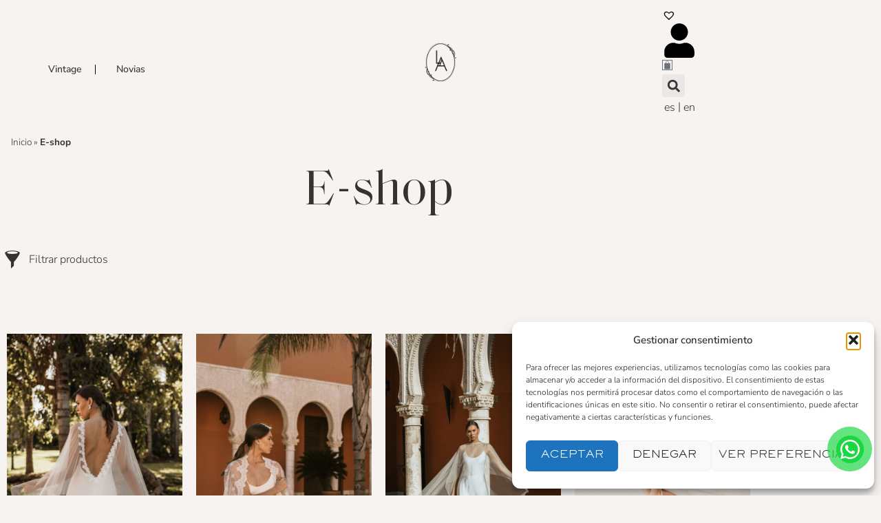

--- FILE ---
content_type: text/html; charset=UTF-8
request_url: https://larcabarcelona.com/shop/page/2/?product-page=2
body_size: 40840
content:
<!doctype html>
<html lang="es-ES">
<head>
	<meta charset="UTF-8">
	<meta name="viewport" content="width=device-width, initial-scale=1">
	<link rel="profile" href="https://gmpg.org/xfn/11">
	<meta name='robots' content='index, follow, max-image-preview:large, max-snippet:-1, max-video-preview:-1' />

<!-- Google Tag Manager for WordPress by gtm4wp.com -->
<script data-cfasync="false" data-pagespeed-no-defer>
	var gtm4wp_datalayer_name = "dataLayer";
	var dataLayer = dataLayer || [];
	const gtm4wp_use_sku_instead = 0;
	const gtm4wp_currency = 'EUR';
	const gtm4wp_product_per_impression = 10;
	const gtm4wp_clear_ecommerce = false;
	const gtm4wp_datalayer_max_timeout = 0;
</script>
<!-- End Google Tag Manager for WordPress by gtm4wp.com -->
	<!-- This site is optimized with the Yoast SEO plugin v26.7 - https://yoast.com/wordpress/plugins/seo/ -->
	<title>E-shop - Página 2 de 18 - L´Arca Barcelona</title>
	<link rel="canonical" href="https://larcabarcelona.com/shop/page/2/" />
	<link rel="prev" href="https://larcabarcelona.com/shop/" />
	<link rel="next" href="https://larcabarcelona.com/shop/page/3/" />
	<meta property="og:locale" content="es_ES" />
	<meta property="og:type" content="article" />
	<meta property="og:title" content="E-shop - Página 2 de 18 - L´Arca Barcelona" />
	<meta property="og:url" content="https://larcabarcelona.com/shop/" />
	<meta property="og:site_name" content="L´Arca Barcelona" />
	<meta property="article:publisher" content="https://www.facebook.com/Larcabarcelona" />
	<meta property="article:modified_time" content="2025-02-17T18:34:54+00:00" />
	<meta name="twitter:card" content="summary_large_image" />
	<script type="application/ld+json" class="yoast-schema-graph">{"@context":"https://schema.org","@graph":[{"@type":"WebPage","@id":"https://larcabarcelona.com/shop/","url":"https://larcabarcelona.com/shop/","name":"E-shop - Página 2 de 18 - L´Arca Barcelona","isPartOf":{"@id":"https://larcabarcelona.com/#website"},"primaryImageOfPage":{"@id":"https://larcabarcelona.com/shop/#primaryimage"},"image":{"@id":"https://larcabarcelona.com/shop/#primaryimage"},"thumbnailUrl":"https://larcabarcelona.com/wp-content/uploads/2025/02/SESION-515.jpg","datePublished":"2020-06-09T18:22:06+00:00","dateModified":"2025-02-17T18:34:54+00:00","inLanguage":"es","potentialAction":[{"@type":"ReadAction","target":["https://larcabarcelona.com/shop/"]}]},{"@type":"ImageObject","inLanguage":"es","@id":"https://larcabarcelona.com/shop/#primaryimage","url":"https://larcabarcelona.com/wp-content/uploads/2025/02/SESION-515.jpg","contentUrl":"https://larcabarcelona.com/wp-content/uploads/2025/02/SESION-515.jpg","width":1024,"height":1536,"caption":"Capa-novia-con escote-en-la-espalda"},{"@type":"WebSite","@id":"https://larcabarcelona.com/#website","url":"https://larcabarcelona.com/","name":"L´Arca Barcelona","description":"Vestidos de novia, velos, accesorios y vestidos vintage. l’Arca Barcelona: tienda de lencería, kimonos, mantones de manila y atelier de novias en Barcelona.","publisher":{"@id":"https://larcabarcelona.com/#organization"},"potentialAction":[{"@type":"SearchAction","target":{"@type":"EntryPoint","urlTemplate":"https://larcabarcelona.com/?s={search_term_string}"},"query-input":{"@type":"PropertyValueSpecification","valueRequired":true,"valueName":"search_term_string"}}],"inLanguage":"es"},{"@type":"Organization","@id":"https://larcabarcelona.com/#organization","name":"L'Arca Barcelona","url":"https://larcabarcelona.com/","logo":{"@type":"ImageObject","inLanguage":"es","@id":"https://larcabarcelona.com/#/schema/logo/image/","url":"https://larcabarcelona.com/wp-content/uploads/2018/12/LARCA-barcelona-newrose.jpg","contentUrl":"https://larcabarcelona.com/wp-content/uploads/2018/12/LARCA-barcelona-newrose.jpg","width":1068,"height":1080,"caption":"L'Arca Barcelona"},"image":{"@id":"https://larcabarcelona.com/#/schema/logo/image/"},"sameAs":["https://www.facebook.com/Larcabarcelona","https://www.instagram.com/larcabarcelona/","https://www.pinterest.com/larcabarcelona/","https://www.youtube.com/channel/UCGCDHjgfMJ6YtqNa2dFHn7A"]}]}</script>
	<!-- / Yoast SEO plugin. -->


<link rel='dns-prefetch' href='//www.googletagmanager.com' />
<link rel='dns-prefetch' href='//cdnjs.cloudflare.com' />
<link rel='dns-prefetch' href='//capi-automation.s3.us-east-2.amazonaws.com' />
<link rel="alternate" type="application/rss+xml" title="L´Arca Barcelona &raquo; Feed" href="https://larcabarcelona.com/feed/" />
<link rel="alternate" type="application/rss+xml" title="L´Arca Barcelona &raquo; Feed de los comentarios" href="https://larcabarcelona.com/comments/feed/" />
<link rel="alternate" type="application/rss+xml" title="L´Arca Barcelona &raquo; Productos Feed" href="https://larcabarcelona.com/shop/feed/" />
<style id='wp-img-auto-sizes-contain-inline-css'>
img:is([sizes=auto i],[sizes^="auto," i]){contain-intrinsic-size:3000px 1500px}
/*# sourceURL=wp-img-auto-sizes-contain-inline-css */
</style>
<link rel='stylesheet' id='wp-block-library-css' href='https://larcabarcelona.com/wp-includes/css/dist/block-library/style.min.css?ver=4cc747ed31227549876050b0cde36d4b' media='all' />
<style id='woocommerce-gateway-redsys-imagenes-tarjetas-style-inline-css'>
.wp-block-create-block-bloques-redsys{padding:2px}.wp-block-redsys-payment-images{align-items:center;display:flex;flex-wrap:nowrap;justify-content:flex-start}

/*# sourceURL=https://larcabarcelona.com/wp-content/plugins/woocommerce-gateway-redsys/bloques-redsys/build/style-index.css */
</style>
<style id='global-styles-inline-css'>
:root{--wp--preset--aspect-ratio--square: 1;--wp--preset--aspect-ratio--4-3: 4/3;--wp--preset--aspect-ratio--3-4: 3/4;--wp--preset--aspect-ratio--3-2: 3/2;--wp--preset--aspect-ratio--2-3: 2/3;--wp--preset--aspect-ratio--16-9: 16/9;--wp--preset--aspect-ratio--9-16: 9/16;--wp--preset--color--black: #000000;--wp--preset--color--cyan-bluish-gray: #abb8c3;--wp--preset--color--white: #ffffff;--wp--preset--color--pale-pink: #f78da7;--wp--preset--color--vivid-red: #cf2e2e;--wp--preset--color--luminous-vivid-orange: #ff6900;--wp--preset--color--luminous-vivid-amber: #fcb900;--wp--preset--color--light-green-cyan: #7bdcb5;--wp--preset--color--vivid-green-cyan: #00d084;--wp--preset--color--pale-cyan-blue: #8ed1fc;--wp--preset--color--vivid-cyan-blue: #0693e3;--wp--preset--color--vivid-purple: #9b51e0;--wp--preset--gradient--vivid-cyan-blue-to-vivid-purple: linear-gradient(135deg,rgb(6,147,227) 0%,rgb(155,81,224) 100%);--wp--preset--gradient--light-green-cyan-to-vivid-green-cyan: linear-gradient(135deg,rgb(122,220,180) 0%,rgb(0,208,130) 100%);--wp--preset--gradient--luminous-vivid-amber-to-luminous-vivid-orange: linear-gradient(135deg,rgb(252,185,0) 0%,rgb(255,105,0) 100%);--wp--preset--gradient--luminous-vivid-orange-to-vivid-red: linear-gradient(135deg,rgb(255,105,0) 0%,rgb(207,46,46) 100%);--wp--preset--gradient--very-light-gray-to-cyan-bluish-gray: linear-gradient(135deg,rgb(238,238,238) 0%,rgb(169,184,195) 100%);--wp--preset--gradient--cool-to-warm-spectrum: linear-gradient(135deg,rgb(74,234,220) 0%,rgb(151,120,209) 20%,rgb(207,42,186) 40%,rgb(238,44,130) 60%,rgb(251,105,98) 80%,rgb(254,248,76) 100%);--wp--preset--gradient--blush-light-purple: linear-gradient(135deg,rgb(255,206,236) 0%,rgb(152,150,240) 100%);--wp--preset--gradient--blush-bordeaux: linear-gradient(135deg,rgb(254,205,165) 0%,rgb(254,45,45) 50%,rgb(107,0,62) 100%);--wp--preset--gradient--luminous-dusk: linear-gradient(135deg,rgb(255,203,112) 0%,rgb(199,81,192) 50%,rgb(65,88,208) 100%);--wp--preset--gradient--pale-ocean: linear-gradient(135deg,rgb(255,245,203) 0%,rgb(182,227,212) 50%,rgb(51,167,181) 100%);--wp--preset--gradient--electric-grass: linear-gradient(135deg,rgb(202,248,128) 0%,rgb(113,206,126) 100%);--wp--preset--gradient--midnight: linear-gradient(135deg,rgb(2,3,129) 0%,rgb(40,116,252) 100%);--wp--preset--font-size--small: 13px;--wp--preset--font-size--medium: 20px;--wp--preset--font-size--large: 36px;--wp--preset--font-size--x-large: 42px;--wp--preset--spacing--20: 0.44rem;--wp--preset--spacing--30: 0.67rem;--wp--preset--spacing--40: 1rem;--wp--preset--spacing--50: 1.5rem;--wp--preset--spacing--60: 2.25rem;--wp--preset--spacing--70: 3.38rem;--wp--preset--spacing--80: 5.06rem;--wp--preset--shadow--natural: 6px 6px 9px rgba(0, 0, 0, 0.2);--wp--preset--shadow--deep: 12px 12px 50px rgba(0, 0, 0, 0.4);--wp--preset--shadow--sharp: 6px 6px 0px rgba(0, 0, 0, 0.2);--wp--preset--shadow--outlined: 6px 6px 0px -3px rgb(255, 255, 255), 6px 6px rgb(0, 0, 0);--wp--preset--shadow--crisp: 6px 6px 0px rgb(0, 0, 0);}:root { --wp--style--global--content-size: 800px;--wp--style--global--wide-size: 1200px; }:where(body) { margin: 0; }.wp-site-blocks > .alignleft { float: left; margin-right: 2em; }.wp-site-blocks > .alignright { float: right; margin-left: 2em; }.wp-site-blocks > .aligncenter { justify-content: center; margin-left: auto; margin-right: auto; }:where(.wp-site-blocks) > * { margin-block-start: 24px; margin-block-end: 0; }:where(.wp-site-blocks) > :first-child { margin-block-start: 0; }:where(.wp-site-blocks) > :last-child { margin-block-end: 0; }:root { --wp--style--block-gap: 24px; }:root :where(.is-layout-flow) > :first-child{margin-block-start: 0;}:root :where(.is-layout-flow) > :last-child{margin-block-end: 0;}:root :where(.is-layout-flow) > *{margin-block-start: 24px;margin-block-end: 0;}:root :where(.is-layout-constrained) > :first-child{margin-block-start: 0;}:root :where(.is-layout-constrained) > :last-child{margin-block-end: 0;}:root :where(.is-layout-constrained) > *{margin-block-start: 24px;margin-block-end: 0;}:root :where(.is-layout-flex){gap: 24px;}:root :where(.is-layout-grid){gap: 24px;}.is-layout-flow > .alignleft{float: left;margin-inline-start: 0;margin-inline-end: 2em;}.is-layout-flow > .alignright{float: right;margin-inline-start: 2em;margin-inline-end: 0;}.is-layout-flow > .aligncenter{margin-left: auto !important;margin-right: auto !important;}.is-layout-constrained > .alignleft{float: left;margin-inline-start: 0;margin-inline-end: 2em;}.is-layout-constrained > .alignright{float: right;margin-inline-start: 2em;margin-inline-end: 0;}.is-layout-constrained > .aligncenter{margin-left: auto !important;margin-right: auto !important;}.is-layout-constrained > :where(:not(.alignleft):not(.alignright):not(.alignfull)){max-width: var(--wp--style--global--content-size);margin-left: auto !important;margin-right: auto !important;}.is-layout-constrained > .alignwide{max-width: var(--wp--style--global--wide-size);}body .is-layout-flex{display: flex;}.is-layout-flex{flex-wrap: wrap;align-items: center;}.is-layout-flex > :is(*, div){margin: 0;}body .is-layout-grid{display: grid;}.is-layout-grid > :is(*, div){margin: 0;}body{padding-top: 0px;padding-right: 0px;padding-bottom: 0px;padding-left: 0px;}a:where(:not(.wp-element-button)){text-decoration: underline;}:root :where(.wp-element-button, .wp-block-button__link){background-color: #32373c;border-width: 0;color: #fff;font-family: inherit;font-size: inherit;font-style: inherit;font-weight: inherit;letter-spacing: inherit;line-height: inherit;padding-top: calc(0.667em + 2px);padding-right: calc(1.333em + 2px);padding-bottom: calc(0.667em + 2px);padding-left: calc(1.333em + 2px);text-decoration: none;text-transform: inherit;}.has-black-color{color: var(--wp--preset--color--black) !important;}.has-cyan-bluish-gray-color{color: var(--wp--preset--color--cyan-bluish-gray) !important;}.has-white-color{color: var(--wp--preset--color--white) !important;}.has-pale-pink-color{color: var(--wp--preset--color--pale-pink) !important;}.has-vivid-red-color{color: var(--wp--preset--color--vivid-red) !important;}.has-luminous-vivid-orange-color{color: var(--wp--preset--color--luminous-vivid-orange) !important;}.has-luminous-vivid-amber-color{color: var(--wp--preset--color--luminous-vivid-amber) !important;}.has-light-green-cyan-color{color: var(--wp--preset--color--light-green-cyan) !important;}.has-vivid-green-cyan-color{color: var(--wp--preset--color--vivid-green-cyan) !important;}.has-pale-cyan-blue-color{color: var(--wp--preset--color--pale-cyan-blue) !important;}.has-vivid-cyan-blue-color{color: var(--wp--preset--color--vivid-cyan-blue) !important;}.has-vivid-purple-color{color: var(--wp--preset--color--vivid-purple) !important;}.has-black-background-color{background-color: var(--wp--preset--color--black) !important;}.has-cyan-bluish-gray-background-color{background-color: var(--wp--preset--color--cyan-bluish-gray) !important;}.has-white-background-color{background-color: var(--wp--preset--color--white) !important;}.has-pale-pink-background-color{background-color: var(--wp--preset--color--pale-pink) !important;}.has-vivid-red-background-color{background-color: var(--wp--preset--color--vivid-red) !important;}.has-luminous-vivid-orange-background-color{background-color: var(--wp--preset--color--luminous-vivid-orange) !important;}.has-luminous-vivid-amber-background-color{background-color: var(--wp--preset--color--luminous-vivid-amber) !important;}.has-light-green-cyan-background-color{background-color: var(--wp--preset--color--light-green-cyan) !important;}.has-vivid-green-cyan-background-color{background-color: var(--wp--preset--color--vivid-green-cyan) !important;}.has-pale-cyan-blue-background-color{background-color: var(--wp--preset--color--pale-cyan-blue) !important;}.has-vivid-cyan-blue-background-color{background-color: var(--wp--preset--color--vivid-cyan-blue) !important;}.has-vivid-purple-background-color{background-color: var(--wp--preset--color--vivid-purple) !important;}.has-black-border-color{border-color: var(--wp--preset--color--black) !important;}.has-cyan-bluish-gray-border-color{border-color: var(--wp--preset--color--cyan-bluish-gray) !important;}.has-white-border-color{border-color: var(--wp--preset--color--white) !important;}.has-pale-pink-border-color{border-color: var(--wp--preset--color--pale-pink) !important;}.has-vivid-red-border-color{border-color: var(--wp--preset--color--vivid-red) !important;}.has-luminous-vivid-orange-border-color{border-color: var(--wp--preset--color--luminous-vivid-orange) !important;}.has-luminous-vivid-amber-border-color{border-color: var(--wp--preset--color--luminous-vivid-amber) !important;}.has-light-green-cyan-border-color{border-color: var(--wp--preset--color--light-green-cyan) !important;}.has-vivid-green-cyan-border-color{border-color: var(--wp--preset--color--vivid-green-cyan) !important;}.has-pale-cyan-blue-border-color{border-color: var(--wp--preset--color--pale-cyan-blue) !important;}.has-vivid-cyan-blue-border-color{border-color: var(--wp--preset--color--vivid-cyan-blue) !important;}.has-vivid-purple-border-color{border-color: var(--wp--preset--color--vivid-purple) !important;}.has-vivid-cyan-blue-to-vivid-purple-gradient-background{background: var(--wp--preset--gradient--vivid-cyan-blue-to-vivid-purple) !important;}.has-light-green-cyan-to-vivid-green-cyan-gradient-background{background: var(--wp--preset--gradient--light-green-cyan-to-vivid-green-cyan) !important;}.has-luminous-vivid-amber-to-luminous-vivid-orange-gradient-background{background: var(--wp--preset--gradient--luminous-vivid-amber-to-luminous-vivid-orange) !important;}.has-luminous-vivid-orange-to-vivid-red-gradient-background{background: var(--wp--preset--gradient--luminous-vivid-orange-to-vivid-red) !important;}.has-very-light-gray-to-cyan-bluish-gray-gradient-background{background: var(--wp--preset--gradient--very-light-gray-to-cyan-bluish-gray) !important;}.has-cool-to-warm-spectrum-gradient-background{background: var(--wp--preset--gradient--cool-to-warm-spectrum) !important;}.has-blush-light-purple-gradient-background{background: var(--wp--preset--gradient--blush-light-purple) !important;}.has-blush-bordeaux-gradient-background{background: var(--wp--preset--gradient--blush-bordeaux) !important;}.has-luminous-dusk-gradient-background{background: var(--wp--preset--gradient--luminous-dusk) !important;}.has-pale-ocean-gradient-background{background: var(--wp--preset--gradient--pale-ocean) !important;}.has-electric-grass-gradient-background{background: var(--wp--preset--gradient--electric-grass) !important;}.has-midnight-gradient-background{background: var(--wp--preset--gradient--midnight) !important;}.has-small-font-size{font-size: var(--wp--preset--font-size--small) !important;}.has-medium-font-size{font-size: var(--wp--preset--font-size--medium) !important;}.has-large-font-size{font-size: var(--wp--preset--font-size--large) !important;}.has-x-large-font-size{font-size: var(--wp--preset--font-size--x-large) !important;}
:root :where(.wp-block-pullquote){font-size: 1.5em;line-height: 1.6;}
/*# sourceURL=global-styles-inline-css */
</style>
<link rel='stylesheet' id='woocommerce-layout-css' href='https://larcabarcelona.com/wp-content/plugins/woocommerce/assets/css/woocommerce-layout.css?ver=10.4.3' media='all' />
<link rel='stylesheet' id='woocommerce-smallscreen-css' href='https://larcabarcelona.com/wp-content/plugins/woocommerce/assets/css/woocommerce-smallscreen.css?ver=10.4.3' media='only screen and (max-width: 768px)' />
<link rel='stylesheet' id='woocommerce-general-css' href='https://larcabarcelona.com/wp-content/plugins/woocommerce/assets/css/woocommerce.css?ver=10.4.3' media='all' />
<style id='woocommerce-inline-inline-css'>
.woocommerce form .form-row .required { visibility: visible; }
/*# sourceURL=woocommerce-inline-inline-css */
</style>
<link rel='stylesheet' id='wpml-legacy-horizontal-list-0-css' href='https://larcabarcelona.com/wp-content/plugins/sitepress-multilingual-cms/templates/language-switchers/legacy-list-horizontal/style.min.css?ver=1' media='all' />
<link rel='stylesheet' id='cmplz-general-css' href='https://larcabarcelona.com/wp-content/plugins/complianz-gdpr/assets/css/cookieblocker.min.css?ver=1767814028' media='all' />
<link rel='stylesheet' id='product-size-charts-css' href='https://larcabarcelona.com/wp-content/plugins/woo-advanced-product-size-chart/public/css/size-chart-for-woocommerce-public.css?ver=2.4.7' media='all' />
<link rel='stylesheet' id='pzf-style-css' href='https://larcabarcelona.com/wp-content/plugins/button-contact-vr/legacy/css/style.css?ver=1' media='all' />
<link rel='stylesheet' id='conditional-paymentsdebug-style-css' href='https://larcabarcelona.com/wp-content/plugins/conditional-payments/public/css/dscpw-debug.css?ver=all' media='all' />
<link rel='stylesheet' id='woo-variation-swatches-css' href='https://larcabarcelona.com/wp-content/plugins/woo-variation-swatches/assets/css/frontend.min.css?ver=1762881628' media='all' />
<style id='woo-variation-swatches-inline-css'>
:root {
--wvs-tick:url("data:image/svg+xml;utf8,%3Csvg filter='drop-shadow(0px 0px 2px rgb(0 0 0 / .8))' xmlns='http://www.w3.org/2000/svg'  viewBox='0 0 30 30'%3E%3Cpath fill='none' stroke='%23ffffff' stroke-linecap='round' stroke-linejoin='round' stroke-width='4' d='M4 16L11 23 27 7'/%3E%3C/svg%3E");

--wvs-cross:url("data:image/svg+xml;utf8,%3Csvg filter='drop-shadow(0px 0px 5px rgb(255 255 255 / .6))' xmlns='http://www.w3.org/2000/svg' width='72px' height='72px' viewBox='0 0 24 24'%3E%3Cpath fill='none' stroke='%23ff0000' stroke-linecap='round' stroke-width='0.6' d='M5 5L19 19M19 5L5 19'/%3E%3C/svg%3E");
--wvs-single-product-item-width:30px;
--wvs-single-product-item-height:30px;
--wvs-single-product-item-font-size:16px}
/*# sourceURL=woo-variation-swatches-inline-css */
</style>
<link rel='stylesheet' id='cms-navigation-style-base-css' href='https://larcabarcelona.com/wp-content/plugins/wpml-cms-nav/res/css/cms-navigation-base.css?ver=1.5.6' media='screen' />
<link rel='stylesheet' id='cms-navigation-style-css' href='https://larcabarcelona.com/wp-content/plugins/wpml-cms-nav/res/css/cms-navigation.css?ver=1.5.6' media='screen' />
<link rel='preload' as='font' type='font/woff2' crossorigin='anonymous' id='tinvwl-webfont-font-css' href='https://larcabarcelona.com/wp-content/plugins/ti-woocommerce-wishlist/assets/fonts/tinvwl-webfont.woff2?ver=xu2uyi' media='all' />
<link rel='stylesheet' id='tinvwl-webfont-css' href='https://larcabarcelona.com/wp-content/plugins/ti-woocommerce-wishlist/assets/css/webfont.min.css?ver=2.11.1' media='all' />
<link rel='stylesheet' id='tinvwl-css' href='https://larcabarcelona.com/wp-content/plugins/ti-woocommerce-wishlist/assets/css/public.min.css?ver=2.11.1' media='all' />
<style id='tinvwl-inline-css'>
.tinv-wishlist .product-action .button {   text-transform: uppercase;   font-size: 13px;   font-weight: 500;  font-family: 'SACKERS GOTHIC LIGHT AT';   letter-spacing: 0px;   background-color: #DCC2BE;   color: #333;   padding: 12px 24px 8px 24px;  }    .elementor-widget-woocommerce-my-account .e-my-account-tab:not(.e-my-account-tab__dashboard--custom) .woocommerce a.button, .elementor-widget-woocommerce-my-account .e-my-account-tab:not(.e-my-account-tab__dashboard--custom) .woocommerce a.button:hover {   background-color: #EAE7E5 !important;   color: #333;  }    .tinv-wishlist table td.product-name {  font-size:14px !important;  font-weight: 600;  }
/*# sourceURL=tinvwl-inline-css */
</style>
<link rel='stylesheet' id='slick-css-css' href='https://cdnjs.cloudflare.com/ajax/libs/slick-carousel/1.8.1/slick.min.css?ver=4cc747ed31227549876050b0cde36d4b' media='all' />
<link rel='stylesheet' id='slick-theme-css-css' href='https://cdnjs.cloudflare.com/ajax/libs/slick-carousel/1.8.1/slick-theme.min.css?ver=4cc747ed31227549876050b0cde36d4b' media='all' />
<link rel='stylesheet' id='hello-elementor-css' href='https://larcabarcelona.com/wp-content/themes/hello-elementor/assets/css/reset.css?ver=3.4.5' media='all' />
<link rel='stylesheet' id='hello-elementor-theme-style-css' href='https://larcabarcelona.com/wp-content/themes/hello-elementor/assets/css/theme.css?ver=3.4.5' media='all' />
<link rel='stylesheet' id='hello-elementor-header-footer-css' href='https://larcabarcelona.com/wp-content/themes/hello-elementor/assets/css/header-footer.css?ver=3.4.5' media='all' />
<link rel='stylesheet' id='elementor-frontend-css' href='https://larcabarcelona.com/wp-content/plugins/elementor/assets/css/frontend.min.css?ver=3.34.1' media='all' />
<style id='elementor-frontend-inline-css'>
.elementor-kit-69944{--e-global-color-primary:#333333;--e-global-color-secondary:#333333;--e-global-color-text:#333333;--e-global-color-accent:#DCC2BE;--e-global-color-21b1ca3:#997062;--e-global-typography-primary-font-family:"Saol Display Regular";--e-global-typography-secondary-font-family:"Nunito Sans";--e-global-typography-text-font-family:"Nunito Sans";--e-global-typography-accent-font-family:"Nunito Sans";--e-global-typography-1220856-font-family:"Sackers gothic light at";--e-global-typography-1220856-font-size:13px;--e-global-typography-1220856-font-weight:500;--e-global-typography-1220856-text-transform:uppercase;--e-global-typography-1220856-line-height:1em;--e-global-typography-0eca43e-font-family:"Sackers gothic light at";--e-global-typography-0eca43e-font-size:12px;--e-global-typography-0eca43e-font-weight:700;--e-global-typography-0eca43e-letter-spacing:1px;--e-global-typography-af2773e-font-family:"Sackers gothic light at";--e-global-typography-af2773e-font-size:15px;--e-global-typography-af2773e-font-weight:600;--e-global-typography-af2773e-text-transform:uppercase;--e-global-typography-af2773e-letter-spacing:1px;background-color:#F6F3F1;color:var( --e-global-color-text );font-family:"Nunito Sans", Sans-serif;font-size:16px;font-weight:300;}.elementor-kit-69944 button,.elementor-kit-69944 input[type="button"],.elementor-kit-69944 input[type="submit"],.elementor-kit-69944 .elementor-button{background-color:var( --e-global-color-accent );font-family:"Sackers gothic light at", Sans-serif;font-size:13px;font-weight:500;text-transform:uppercase;line-height:1em;color:#0A0A0A;padding:14px 24px 10px 24px;}.elementor-kit-69944 button:hover,.elementor-kit-69944 button:focus,.elementor-kit-69944 input[type="button"]:hover,.elementor-kit-69944 input[type="button"]:focus,.elementor-kit-69944 input[type="submit"]:hover,.elementor-kit-69944 input[type="submit"]:focus,.elementor-kit-69944 .elementor-button:hover,.elementor-kit-69944 .elementor-button:focus{background-color:#EAE7E5;color:#0A0A0A;}.elementor-kit-69944 e-page-transition{background-color:#FFBC7D;}body.e-wc-error-notice .woocommerce-error, body.e-wc-error-notice .wc-block-components-notice-banner.is-error{background-color:#DCC2BE2B;}body.e-wc-message-notice .woocommerce-message, body.e-wc-message-notice .wc-block-components-notice-banner.is-success{background-color:#DCC2BE2B;}body.e-wc-info-notice .woocommerce-info, body.e-wc-info-notice .wc-block-components-notice-banner.is-info{background-color:#DCC2BE2B;}body.e-wc-info-notice .woocommerce-info .button, body.e-wc-info-notice .wc-block-components-notice-banner.is-info .button{background-color:var( --e-global-color-accent );background-image:var( --e-global-color-accent );font-family:var( --e-global-typography-1220856-font-family ), Sans-serif;font-size:var( --e-global-typography-1220856-font-size );font-weight:var( --e-global-typography-1220856-font-weight );text-transform:var( --e-global-typography-1220856-text-transform );line-height:var( --e-global-typography-1220856-line-height );}.elementor-kit-69944 a{color:var( --e-global-color-text );}.elementor-kit-69944 a:hover{color:#DCC2BE;}body{overflow-x:inherit !important;}.elementor a, .elementor a:link, .elementor a:focus, .elementor a:active, .elementor a:hover{text-decoration:inherit !important;}.elementor a:link, .elementor .smooth-hover a:link, {transition:inherit;}.elementor-kit-69944 h1{color:var( --e-global-color-primary );font-family:"Saol Display Regular", Sans-serif;font-size:72px;font-weight:500;}.elementor-kit-69944 h2{color:var( --e-global-color-primary );font-family:"Saol Display Regular", Sans-serif;font-size:40px;}.elementor-kit-69944 h3{color:var( --e-global-color-primary );font-family:"Saol Display Regular", Sans-serif;font-size:30px;}.elementor-kit-69944 h4{color:var( --e-global-color-primary );font-family:"Saol Display Regular", Sans-serif;font-size:24px;}.elementor-kit-69944 h5{color:var( --e-global-color-primary );font-family:"Saol Display Regular", Sans-serif;font-size:20px;}.elementor-kit-69944 h6{color:var( --e-global-color-primary );font-family:"Saol Display Regular", Sans-serif;font-size:18px;}.elementor-kit-69944 label{font-family:var( --e-global-typography-secondary-font-family ), Sans-serif;}.elementor-kit-69944 input:not([type="button"]):not([type="submit"]),.elementor-kit-69944 textarea,.elementor-kit-69944 .elementor-field-textual{font-family:var( --e-global-typography-secondary-font-family ), Sans-serif;padding:10px 10px 10px 10px;}.elementor-section.elementor-section-boxed > .elementor-container{max-width:1140px;}.e-con{--container-max-width:1140px;}.elementor-widget:not(:last-child){margin-block-end:20px;}.elementor-element{--widgets-spacing:20px 20px;--widgets-spacing-row:20px;--widgets-spacing-column:20px;}{}h1.entry-title{display:var(--page-title-display);}.e-wc-error-notice .woocommerce-error, .e-wc-error-notice .wc-block-components-notice-banner.is-error{font-family:var( --e-global-typography-secondary-font-family ), Sans-serif;--error-message-icon-color:#997062;}body.e-wc-error-notice .woocommerce-error a.wc-backward, body.e-wc-error-notice .wc-block-components-notice-banner.is-error a.wc-backward{font-family:var( --e-global-typography-secondary-font-family ), Sans-serif;}.e-wc-message-notice .woocommerce-message, .e-wc-message-notice .wc-block-components-notice-banner.is-success{font-family:var( --e-global-typography-secondary-font-family ), Sans-serif;--message-message-icon-color:#997062;}body.e-wc-message-notice .woocommerce-message .restore-item, body.e-wc-message-notice .wc-block-components-notice-banner.is-success .restore-item, body.e-wc-message-notice .woocommerce-message a:not([class]), body.e-wc-message-notice .wc-block-components-notice-banner.is-success a:not([class]){font-family:var( --e-global-typography-secondary-font-family ), Sans-serif;}.e-wc-info-notice .woocommerce-info, .e-wc-info-notice .wc-block-components-notice-banner.is-info{font-family:var( --e-global-typography-secondary-font-family ), Sans-serif;--info-message-icon-color:var( --e-global-color-21b1ca3 );--info-buttons-normal-text-color:var( --e-global-color-primary );--info-border-type:none;--info-buttons-padding:10px 12px 6px 12px;}.site-header .site-branding .site-logo img{width:62px;max-width:62px;}.site-header .site-navigation ul.menu li a{color:#54595F;}@media(max-width:1024px){.elementor-kit-69944 h1{font-size:54px;}.elementor-section.elementor-section-boxed > .elementor-container{max-width:1024px;}.e-con{--container-max-width:1024px;}body.e-wc-info-notice .woocommerce-info .button, body.e-wc-info-notice .wc-block-components-notice-banner.is-info .button{font-size:var( --e-global-typography-1220856-font-size );line-height:var( --e-global-typography-1220856-line-height );}}@media(max-width:767px){.elementor-kit-69944 h1{font-size:40px;}.elementor-section.elementor-section-boxed > .elementor-container{max-width:767px;}.e-con{--container-max-width:767px;}body.e-wc-info-notice .woocommerce-info .button, body.e-wc-info-notice .wc-block-components-notice-banner.is-info .button{font-size:var( --e-global-typography-1220856-font-size );line-height:var( --e-global-typography-1220856-line-height );}}/* Start Custom Fonts CSS */@font-face {
	font-family: 'Saol Display Regular';
	font-style: normal;
	font-weight: normal;
	font-display: auto;
	src: url('https://larcabarcelona.com/wp-content/uploads/2023/01/Saol-Display-Regular.ttf') format('truetype');
}
@font-face {
	font-family: 'Saol Display Regular';
	font-style: italic;
	font-weight: normal;
	font-display: auto;
	src: url('https://larcabarcelona.com/wp-content/uploads/2023/01/Saol-Display-Regular-Italic.ttf') format('truetype');
}
/* End Custom Fonts CSS */
/* Start Custom Fonts CSS */@font-face {
	font-family: 'Sackers gothic light at';
	font-style: normal;
	font-weight: normal;
	font-display: auto;
	src: url('https://larcabarcelona.com/wp-content/uploads/2023/01/sackers-gothic-light-at.ttf') format('truetype');
}
/* End Custom Fonts CSS */
.elementor-73879 .elementor-element.elementor-element-ead51f4 > .elementor-container > .elementor-column > .elementor-widget-wrap{align-content:center;align-items:center;}.elementor-73879 .elementor-element.elementor-element-ead51f4 > .elementor-container{min-height:100px;}.elementor-73879 .elementor-element.elementor-element-ead51f4.ob-is-breaking-bad > .elementor-container{justify-content:flex-start !important;flex-direction:row;}.elementor-73879 .elementor-element.elementor-element-ead51f4.ob-is-breaking-bad.ob-bb-inner > .elementor-container{justify-content:flex-start !important;flex-direction:row;}.elementor-73879 .elementor-element.elementor-element-ead51f4.ob-is-breaking-bad.ob-is-glider > .elementor-container.swiper-vertical{flex-direction:column;}.elementor-73879 .elementor-element.elementor-element-ead51f4.ob-is-breaking-bad.ob-is-glider.ob-bb-inner > .elementor-container.swiper-vertical{flex-direction:column;}.elementor-73879 .elementor-element.elementor-element-ead51f4.ob-is-breaking-bad.ob-bb-inner{width:100%;flex:unset;align-self:inherit;}.elementor-73879 .elementor-element.elementor-element-ead51f4{padding:0px 40px 0px 40px;}.elementor-bc-flex-widget .elementor-73879 .elementor-element.elementor-element-b84f036.elementor-column .elementor-widget-wrap{align-items:center;}.elementor-73879 .elementor-element.elementor-element-b84f036.elementor-column.elementor-element[data-element_type="column"] > .elementor-widget-wrap.elementor-element-populated{align-content:center;align-items:center;}.elementor-73879 .elementor-element.elementor-element-b84f036.elementor-column{align-self:inherit;cursor:default;}.elementor-73879 .elementor-element.elementor-element-2a4945f.uael-nav-menu-toggle-label-yes .uael-nav-menu__toggle{flex-direction:row;}body:not(.rtl) .elementor-73879 .elementor-element.elementor-element-2a4945f .uael-nav-menu__layout-horizontal .uael-nav-menu > li.menu-item:not(:last-child){margin-right:30px;}body.rtl .elementor-73879 .elementor-element.elementor-element-2a4945f .uael-nav-menu__layout-horizontal .uael-nav-menu > li.menu-item:not(:last-child){margin-left:30px;}.elementor-73879 .elementor-element.elementor-element-2a4945f nav:not(.uael-nav-menu__layout-horizontal) .uael-nav-menu > li.menu-item:not(:last-child){margin-bottom:0;}.elementor-73879 .elementor-element.elementor-element-2a4945f .sub-menu li a.uael-sub-menu-item,
						.elementor-73879 .elementor-element.elementor-element-2a4945f nav.uael-dropdown li a.uael-menu-item,
						.elementor-73879 .elementor-element.elementor-element-2a4945f nav.uael-dropdown li a.uael-sub-menu-item,
						.elementor-73879 .elementor-element.elementor-element-2a4945f nav.uael-dropdown-expandible li a.uael-menu-item,
						.elementor-73879 .elementor-element.elementor-element-2a4945f nav.uael-dropdown-expandible li a.uael-sub-menu-item{padding-left:0px;padding-right:0px;}.elementor-73879 .elementor-element.elementor-element-2a4945f .sub-menu a.uael-sub-menu-item,
						 .elementor-73879 .elementor-element.elementor-element-2a4945f nav.uael-dropdown li a.uael-menu-item,
						 .elementor-73879 .elementor-element.elementor-element-2a4945f nav.uael-dropdown li a.uael-sub-menu-item,
						 .elementor-73879 .elementor-element.elementor-element-2a4945f nav.uael-dropdown-expandible li a.uael-menu-item,
						 .elementor-73879 .elementor-element.elementor-element-2a4945f nav.uael-dropdown-expandible li a.uael-sub-menu-item{padding-top:8px;padding-bottom:8px;}.elementor-73879 .elementor-element.elementor-element-2a4945f .uael-nav-menu__toggle{text-align:center;}.elementor-73879 .elementor-element.elementor-element-2a4945f .menu-item a.uael-menu-item{font-family:"Nunito Sans", Sans-serif;font-size:14px;font-weight:500;}.elementor-73879 .elementor-element.elementor-element-2a4945f .menu-item a.uael-menu-item:not(.elementor-button):hover,
								.elementor-73879 .elementor-element.elementor-element-2a4945f .sub-menu a.uael-sub-menu-item:hover,
								.elementor-73879 .elementor-element.elementor-element-2a4945f .menu-item.current-menu-item a.uael-menu-item:not(.elementor-button),
								.elementor-73879 .elementor-element.elementor-element-2a4945f .menu-item a.uael-menu-item.highlighted:not(.elementor-button),
								.elementor-73879 .elementor-element.elementor-element-2a4945f .menu-item a.uael-menu-item:not(.elementor-button):focus{color:#333333;}.elementor-73879 .elementor-element.elementor-element-2a4945f .uael-nav-menu-layout:not(.uael-pointer__framed) .menu-item.parent a.uael-menu-item:before,
								.elementor-73879 .elementor-element.elementor-element-2a4945f .uael-nav-menu-layout:not(.uael-pointer__framed) .menu-item.parent a.uael-menu-item:after{background-color:#333333;}.elementor-73879 .elementor-element.elementor-element-2a4945f .uael-nav-menu-layout:not(.uael-pointer__framed) .menu-item.parent .sub-menu .uael-has-submenu-container a:after{background-color:unset;}.elementor-73879 .elementor-element.elementor-element-2a4945f .uael-pointer__framed .menu-item.parent a.uael-menu-item:before,
								.elementor-73879 .elementor-element.elementor-element-2a4945f .uael-pointer__framed .menu-item.parent a.uael-menu-item:after{border-color:#333333;}.elementor-73879 .elementor-element.elementor-element-2a4945f .menu-item.current-menu-item a.uael-menu-item:not(.elementor-button),
								.elementor-73879 .elementor-element.elementor-element-2a4945f .menu-item.current-menu-ancestor a.uael-menu-item:not(.elementor-button),
								.elementor-73879 .elementor-element.elementor-element-2a4945f .menu-item.custom-menu-active a.uael-menu-item:not(.elementor-button){color:#333333;}.elementor-73879 .elementor-element.elementor-element-2a4945f .uael-nav-menu-layout:not(.uael-pointer__framed) .menu-item.parent.current-menu-item a.uael-menu-item:before,
								.elementor-73879 .elementor-element.elementor-element-2a4945f .uael-nav-menu-layout:not(.uael-pointer__framed) .menu-item.parent.current-menu-item a.uael-menu-item:after,
								.elementor-73879 .elementor-element.elementor-element-2a4945f .uael-nav-menu-layout:not(.uael-pointer__framed) .menu-item.parent.custom-menu-active a.uael-menu-item:before,
								.elementor-73879 .elementor-element.elementor-element-2a4945f .uael-nav-menu-layout:not(.uael-pointer__framed) .menu-item.parent.custom-menu-active a.uael-menu-item:after{background-color:#333333;}.elementor-73879 .elementor-element.elementor-element-2a4945f .uael-nav-menu-layout:not(.uael-pointer__framed) .menu-item.parent .sub-menu .uael-has-submenu-container a.current-menu-item:after{background-color:unset;}.elementor-73879 .elementor-element.elementor-element-2a4945f .uael-pointer__framed .menu-item.parent.current-menu-item a.uael-menu-item:before,
								.elementor-73879 .elementor-element.elementor-element-2a4945f .uael-pointer__framed .menu-item.parent.current-menu-item a.uael-menu-item:after, .elementor-73879 .elementor-element.elementor-element-2a4945f .uael-pointer__framed .menu-item.parent.custom-menu-active a.uael-menu-item:before,
								.elementor-73879 .elementor-element.elementor-element-2a4945f .uael-pointer__framed .menu-item.parent.custom-menu-active a.uael-menu-item:after{border-color:#333333;}.elementor-73879 .elementor-element.elementor-element-2a4945f .sub-menu a.uael-sub-menu-item,
								.elementor-73879 .elementor-element.elementor-element-2a4945f .elementor-menu-toggle,
								.elementor-73879 .elementor-element.elementor-element-2a4945f nav.uael-dropdown li a.uael-menu-item:not(.elementor-button),
								.elementor-73879 .elementor-element.elementor-element-2a4945f nav.uael-dropdown li a.uael-sub-menu-item:not(.elementor-button),
								.elementor-73879 .elementor-element.elementor-element-2a4945f nav.uael-dropdown-expandible li a.uael-menu-item,
								.elementor-73879 .elementor-element.elementor-element-2a4945f nav.uael-dropdown-expandible li a.uael-sub-menu-item{color:var( --e-global-color-primary );}.elementor-73879 .elementor-element.elementor-element-2a4945f .sub-menu,
								.elementor-73879 .elementor-element.elementor-element-2a4945f nav.uael-dropdown,
								.elementor-73879 .elementor-element.elementor-element-2a4945f .uael-nav-menu nav.uael-dropdown-expandible,
								.elementor-73879 .elementor-element.elementor-element-2a4945f .uael-nav-menu nav.uael-dropdown-expandible .menu-item a.uael-menu-item,
								.elementor-73879 .elementor-element.elementor-element-2a4945f .uael-nav-menu nav.uael-dropdown-expandible .menu-item .sub-menu,
								.elementor-73879 .elementor-element.elementor-element-2a4945f nav.uael-dropdown .menu-item a.uael-menu-item,
								.elementor-73879 .elementor-element.elementor-element-2a4945f nav.uael-dropdown .menu-item a.uael-sub-menu-item{background-color:#F6F3F1;}.elementor-73879 .elementor-element.elementor-element-2a4945f .sub-menu a.uael-sub-menu-item:hover,
								.elementor-73879 .elementor-element.elementor-element-2a4945f nav.uael-dropdown li a.uael-menu-item:not(.elementor-button):hover,
								.elementor-73879 .elementor-element.elementor-element-2a4945f nav.uael-dropdown li a.uael-sub-menu-item:not(.elementor-button):hover,
								.elementor-73879 .elementor-element.elementor-element-2a4945f .uael-nav-menu nav.uael-dropdown-expandible li a.uael-menu-item:hover,
								.elementor-73879 .elementor-element.elementor-element-2a4945f .uael-nav-menu nav.uael-dropdown-expandible li a.uael-sub-menu-item:hover{background-color:#FFFFFF;}.elementor-73879 .elementor-element.elementor-element-2a4945f .sub-menu .menu-item.current-menu-item a.uael-sub-menu-item.uael-sub-menu-item-active,
							.elementor-73879 .elementor-element.elementor-element-2a4945f nav.uael-dropdown .menu-item.current-menu-item a.uael-menu-item,
							.elementor-73879 .elementor-element.elementor-element-2a4945f nav.uael-dropdown .menu-item.current-menu-ancestor a.uael-menu-item,
							.elementor-73879 .elementor-element.elementor-element-2a4945f nav.uael-dropdown .sub-menu .menu-item.current-menu-item a.uael-sub-menu-item.uael-sub-menu-item-active,
							.elementor-73879 .elementor-element.elementor-element-2a4945f .sub-menu .menu-item.custom-submenu-active a.uael-sub-menu-item,
							.elementor-73879 .elementor-element.elementor-element-2a4945f nav.uael-dropdown .menu-item.custom-menu-active a.uael-menu-item,
							.elementor-73879 .elementor-element.elementor-element-2a4945f .uael-nav-menu nav.uael-dropdown-expandible .menu-item.current-menu-item a.uael-menu-item,
							.elementor-73879 .elementor-element.elementor-element-2a4945f .uael-nav-menu nav.uael-dropdown-expandible .menu-item.current-menu-item a.uael-sub-menu-item{background-color:#FFFFFF;}.elementor-73879 .elementor-element.elementor-element-2a4945f .sub-menu li a.uael-sub-menu-item,
							.elementor-73879 .elementor-element.elementor-element-2a4945f nav.uael-dropdown li a.uael-menu-item,
							.elementor-73879 .elementor-element.elementor-element-2a4945f nav.uael-dropdown li a.uael-sub-menu-item,
							.elementor-73879 .elementor-element.elementor-element-2a4945f nav.uael-dropdown-expandible li a.uael-menu-item{font-family:"Nunito Sans", Sans-serif;font-size:14px;font-weight:500;}.elementor-73879 .elementor-element.elementor-element-2a4945f .sub-menu li.menu-item:not(:last-child),
						.elementor-73879 .elementor-element.elementor-element-2a4945f nav.uael-dropdown li.menu-item:not(:last-child),
						.elementor-73879 .elementor-element.elementor-element-2a4945f nav.uael-dropdown-expandible li.menu-item:not(:last-child){border-bottom-style:solid;border-bottom-color:var( --e-global-color-accent );border-bottom-width:1px;}.elementor-73879 .elementor-element.elementor-element-2a4945f .uael-nav-menu__toggle .uael-nav-menu-label{font-size:14px;color:var( --e-global-color-primary );}.elementor-73879 .elementor-element.elementor-element-2a4945f.uael-nav-menu-label-align-left .uael-nav-menu__toggle .uael-nav-menu-label{margin-right:0px;}.elementor-73879 .elementor-element.elementor-element-2a4945f.uael-nav-menu-label-align-right .uael-nav-menu__toggle .uael-nav-menu-label{margin-left:0px;}.elementor-bc-flex-widget .elementor-73879 .elementor-element.elementor-element-17ab406.elementor-column .elementor-widget-wrap{align-items:center;}.elementor-73879 .elementor-element.elementor-element-17ab406.elementor-column.elementor-element[data-element_type="column"] > .elementor-widget-wrap.elementor-element-populated{align-content:center;align-items:center;}.elementor-73879 .elementor-element.elementor-element-17ab406.elementor-column > .elementor-widget-wrap{justify-content:center;}.elementor-73879 .elementor-element.elementor-element-17ab406.elementor-column{align-self:inherit;cursor:default;}.elementor-73879 .elementor-element.elementor-element-a1b5d9e{z-index:200;text-align:center;}.elementor-73879 .elementor-element.elementor-element-a1b5d9e img{width:48px;}.elementor-bc-flex-widget .elementor-73879 .elementor-element.elementor-element-56072da.elementor-column .elementor-widget-wrap{align-items:center;}.elementor-73879 .elementor-element.elementor-element-56072da.elementor-column.elementor-element[data-element_type="column"] > .elementor-widget-wrap.elementor-element-populated{align-content:center;align-items:center;}.elementor-73879 .elementor-element.elementor-element-56072da.elementor-column > .elementor-widget-wrap{justify-content:flex-end;}.elementor-73879 .elementor-element.elementor-element-56072da.elementor-column{align-self:inherit;cursor:default;}.elementor-73879 .elementor-element.elementor-element-a761c3d > .elementor-container > .elementor-column > .elementor-widget-wrap{align-content:center;align-items:center;}.elementor-73879 .elementor-element.elementor-element-a761c3d.ob-is-breaking-bad > .elementor-container{justify-content:flex-start !important;flex-direction:row;}.elementor-73879 .elementor-element.elementor-element-a761c3d.ob-is-breaking-bad.ob-bb-inner > .elementor-container{justify-content:flex-start !important;flex-direction:row;}.elementor-73879 .elementor-element.elementor-element-a761c3d.ob-is-breaking-bad.ob-is-glider > .elementor-container.swiper-vertical{flex-direction:column;}.elementor-73879 .elementor-element.elementor-element-a761c3d.ob-is-breaking-bad.ob-is-glider.ob-bb-inner > .elementor-container.swiper-vertical{flex-direction:column;}.elementor-73879 .elementor-element.elementor-element-a761c3d.ob-is-breaking-bad.ob-bb-inner{width:100%;flex:unset;align-self:inherit;}.elementor-73879 .elementor-element.elementor-element-a761c3d{margin-top:0px;margin-bottom:0px;}.elementor-bc-flex-widget .elementor-73879 .elementor-element.elementor-element-fb96e48.elementor-column .elementor-widget-wrap{align-items:center;}.elementor-73879 .elementor-element.elementor-element-fb96e48.elementor-column.elementor-element[data-element_type="column"] > .elementor-widget-wrap.elementor-element-populated{align-content:center;align-items:center;}.elementor-73879 .elementor-element.elementor-element-fb96e48.elementor-column > .elementor-widget-wrap{justify-content:center;}.elementor-73879 .elementor-element.elementor-element-fb96e48.elementor-column{align-self:inherit;cursor:default;}.elementor-73879 .elementor-element.elementor-element-fb96e48 > .elementor-element-populated{padding:16px 16px 16px 16px;}.elementor-theme-builder-content-area{height:400px;}.elementor-location-header:before, .elementor-location-footer:before{content:"";display:table;clear:both;}@media(max-width:1024px){body:not(.rtl) .elementor-73879 .elementor-element.elementor-element-2a4945f.uael-nav-menu__breakpoint-tablet .uael-nav-menu__layout-horizontal .uael-nav-menu > li.menu-item:not(:last-child){margin-right:0px;}}@media(min-width:768px){.elementor-73879 .elementor-element.elementor-element-b84f036{width:24%;}.elementor-73879 .elementor-element.elementor-element-17ab406{width:52%;}.elementor-73879 .elementor-element.elementor-element-56072da{width:24%;}}@media(max-width:1024px) and (min-width:768px){.elementor-73879 .elementor-element.elementor-element-b84f036{width:33%;}.elementor-73879 .elementor-element.elementor-element-17ab406{width:43%;}.elementor-73879 .elementor-element.elementor-element-56072da{width:24%;}}@media(max-width:767px){.elementor-73879 .elementor-element.elementor-element-ead51f4 > .elementor-container{min-height:100px;}.elementor-73879 .elementor-element.elementor-element-ead51f4{padding:0px 0px 0px 0px;}.elementor-73879 .elementor-element.elementor-element-b84f036{width:40%;}.elementor-bc-flex-widget .elementor-73879 .elementor-element.elementor-element-b84f036.elementor-column .elementor-widget-wrap{align-items:center;}.elementor-73879 .elementor-element.elementor-element-b84f036.elementor-column.elementor-element[data-element_type="column"] > .elementor-widget-wrap.elementor-element-populated{align-content:center;align-items:center;}.elementor-73879 .elementor-element.elementor-element-b84f036.elementor-column > .elementor-widget-wrap{justify-content:center;}body:not(.rtl) .elementor-73879 .elementor-element.elementor-element-2a4945f.uael-nav-menu__breakpoint-mobile .uael-nav-menu__layout-horizontal .uael-nav-menu > li.menu-item:not(:last-child){margin-right:0px;}.elementor-73879 .elementor-element.elementor-element-2a4945f ul.sub-menu{width:220px;}.elementor-73879 .elementor-element.elementor-element-2a4945f .sub-menu li a.uael-sub-menu-item,
						.elementor-73879 .elementor-element.elementor-element-2a4945f nav.uael-dropdown li a.uael-menu-item,
						.elementor-73879 .elementor-element.elementor-element-2a4945f nav.uael-dropdown li a.uael-sub-menu-item,
						.elementor-73879 .elementor-element.elementor-element-2a4945f nav.uael-dropdown-expandible li a.uael-menu-item,
						.elementor-73879 .elementor-element.elementor-element-2a4945f nav.uael-dropdown-expandible li a.uael-sub-menu-item{padding-left:16px;padding-right:16px;}.elementor-73879 .elementor-element.elementor-element-2a4945f .sub-menu a.uael-sub-menu-item,
						 .elementor-73879 .elementor-element.elementor-element-2a4945f nav.uael-dropdown li a.uael-menu-item,
						 .elementor-73879 .elementor-element.elementor-element-2a4945f nav.uael-dropdown li a.uael-sub-menu-item,
						 .elementor-73879 .elementor-element.elementor-element-2a4945f nav.uael-dropdown-expandible li a.uael-menu-item,
						 .elementor-73879 .elementor-element.elementor-element-2a4945f nav.uael-dropdown-expandible li a.uael-sub-menu-item{padding-top:16px;padding-bottom:16px;}.elementor-73879 .elementor-element.elementor-element-2a4945f .menu-item a.uael-menu-item{font-size:16px;}.elementor-73879 .elementor-element.elementor-element-2a4945f .sub-menu li a.uael-sub-menu-item,
							.elementor-73879 .elementor-element.elementor-element-2a4945f nav.uael-dropdown li a.uael-menu-item,
							.elementor-73879 .elementor-element.elementor-element-2a4945f nav.uael-dropdown li a.uael-sub-menu-item,
							.elementor-73879 .elementor-element.elementor-element-2a4945f nav.uael-dropdown-expandible li a.uael-menu-item{font-size:14px;}.elementor-73879 .elementor-element.elementor-element-2a4945f .uael-nav-menu-icon{font-size:18px;border-width:0px;padding:0.35em;}.elementor-73879 .elementor-element.elementor-element-2a4945f .uael-nav-menu-icon svg{font-size:18px;line-height:18px;height:18px;width:18px;}.elementor-73879 .elementor-element.elementor-element-2a4945f .uael-nav-menu__toggle .uael-nav-menu-label{font-size:14px;}.elementor-73879 .elementor-element.elementor-element-17ab406{width:20%;}.elementor-73879 .elementor-element.elementor-element-56072da{width:40%;}.elementor-bc-flex-widget .elementor-73879 .elementor-element.elementor-element-56072da.elementor-column .elementor-widget-wrap{align-items:center;}.elementor-73879 .elementor-element.elementor-element-56072da.elementor-column.elementor-element[data-element_type="column"] > .elementor-widget-wrap.elementor-element-populated{align-content:center;align-items:center;}.elementor-73879 .elementor-element.elementor-element-56072da.elementor-column > .elementor-widget-wrap{justify-content:flex-end;}.elementor-73879 .elementor-element.elementor-element-a761c3d{padding:0px 10px 0px 10px;}.elementor-73879 .elementor-element.elementor-element-fb96e48{width:100%;}.elementor-bc-flex-widget .elementor-73879 .elementor-element.elementor-element-fb96e48.elementor-column .elementor-widget-wrap{align-items:center;}.elementor-73879 .elementor-element.elementor-element-fb96e48.elementor-column.elementor-element[data-element_type="column"] > .elementor-widget-wrap.elementor-element-populated{align-content:center;align-items:center;}.elementor-73879 .elementor-element.elementor-element-fb96e48.elementor-column > .elementor-widget-wrap{justify-content:flex-start;}.elementor-73879 .elementor-element.elementor-element-fb96e48 > .elementor-widget-wrap > .elementor-widget:not(.elementor-widget__width-auto):not(.elementor-widget__width-initial):not(:last-child):not(.elementor-absolute){margin-block-end:0px;}.elementor-73879 .elementor-element.elementor-element-fb96e48 > .elementor-element-populated{padding:0px 0px 0px 0px;}}
.elementor-74333 .elementor-element.elementor-element-65b1759e > .elementor-container > .elementor-column > .elementor-widget-wrap{align-content:center;align-items:center;}.elementor-74333 .elementor-element.elementor-element-65b1759e.ob-is-breaking-bad > .elementor-container{justify-content:flex-start !important;flex-direction:row;}.elementor-74333 .elementor-element.elementor-element-65b1759e.ob-is-breaking-bad.ob-bb-inner > .elementor-container{justify-content:flex-start !important;flex-direction:row;}.elementor-74333 .elementor-element.elementor-element-65b1759e.ob-is-breaking-bad.ob-is-glider > .elementor-container.swiper-vertical{flex-direction:column;}.elementor-74333 .elementor-element.elementor-element-65b1759e.ob-is-breaking-bad.ob-is-glider.ob-bb-inner > .elementor-container.swiper-vertical{flex-direction:column;}.elementor-74333 .elementor-element.elementor-element-65b1759e.ob-is-breaking-bad.ob-bb-inner{width:100%;flex:unset;align-self:inherit;}.elementor-74333 .elementor-element.elementor-element-65b1759e{transition:background 0.3s, border 0.3s, border-radius 0.3s, box-shadow 0.3s;margin-top:0px;margin-bottom:0px;padding:0px 0px 16px 0px;}.elementor-74333 .elementor-element.elementor-element-65b1759e > .elementor-background-overlay{transition:background 0.3s, border-radius 0.3s, opacity 0.3s;}.elementor-bc-flex-widget .elementor-74333 .elementor-element.elementor-element-4c416ddc.elementor-column .elementor-widget-wrap{align-items:center;}.elementor-74333 .elementor-element.elementor-element-4c416ddc.elementor-column.elementor-element[data-element_type="column"] > .elementor-widget-wrap.elementor-element-populated{align-content:center;align-items:center;}.elementor-74333 .elementor-element.elementor-element-4c416ddc.elementor-column > .elementor-widget-wrap{justify-content:center;}.elementor-74333 .elementor-element.elementor-element-4c416ddc > .elementor-widget-wrap > .elementor-widget:not(.elementor-widget__width-auto):not(.elementor-widget__width-initial):not(:last-child):not(.elementor-absolute){margin-block-end:0px;}.elementor-74333 .elementor-element.elementor-element-4c416ddc.elementor-column{align-self:inherit;cursor:default;}.elementor-74333 .elementor-element.elementor-element-4c416ddc > .elementor-element-populated{margin:0px 0px 0px 0px;--e-column-margin-right:0px;--e-column-margin-left:0px;padding:0px 0px 0px 0px;}.elementor-74333 .elementor-element.elementor-global-74369.ob-harakiri{writing-mode:inherit;}.elementor-74333 .elementor-element.elementor-global-74369.ob-harakiri .elementor-heading-title{writing-mode:inherit;}.elementor-74333 .elementor-element.elementor-global-74369.ob-harakiri div{writing-mode:inherit;}.elementor-74333 .elementor-element.elementor-global-74369 > .elementor-widget-container{margin:16px 0px 0px 0px;padding:0px 0px 0px 0px;}.elementor-74333 .elementor-element.elementor-global-74369{text-align:center;font-family:"Nunito Sans", Sans-serif;font-size:12px;}.elementor-74333 .elementor-element.elementor-global-74369.ob-harakiri > div, .elementor-74333 .elementor-element.elementor-global-74369.ob-harakiri > h1, .elementor-74333 .elementor-element.elementor-global-74369.ob-harakiri > h2, .elementor-74333 .elementor-element.elementor-global-74369.ob-harakiri > h3, .elementor-74333 .elementor-element.elementor-global-74369.ob-harakiri > h4, .elementor-74333 .elementor-element.elementor-global-74369.ob-harakiri > h5, .elementor-74333 .elementor-element.elementor-global-74369.ob-harakiri > h6, .elementor-74333 .elementor-element.elementor-global-74369.ob-harakiri > p{transform:rotate(0deg);}.elementor-74333 .elementor-element.elementor-global-74369 > div{text-indent:0px;mix-blend-mode:inherit;}.elementor-74333 .elementor-element.elementor-element-b9c6f9a{width:auto;max-width:auto;align-self:flex-end;}.elementor-74333 .elementor-element.elementor-element-b9c6f9a > .elementor-widget-container{margin:0px 0px 0px 0px;padding:0px 0px 0px 0px;}.elementor-74333 .elementor-element.elementor-element-b9c6f9a .wpml-elementor-ls .wpml-ls-item{font-family:"Nunito Sans", Sans-serif;font-size:14px;font-weight:600;}.elementor-74333 .elementor-element.elementor-element-b9c6f9a .wpml-elementor-ls .wpml-ls-item .wpml-ls-link, 
					.elementor-74333 .elementor-element.elementor-element-b9c6f9a .wpml-elementor-ls .wpml-ls-legacy-dropdown a{color:var( --e-global-color-primary );}.elementor-theme-builder-content-area{height:400px;}.elementor-location-header:before, .elementor-location-footer:before{content:"";display:table;clear:both;}@media(max-width:1024px){.elementor-74333 .elementor-element.elementor-global-74369{font-size:7px;}}@media(max-width:767px){.elementor-74333 .elementor-element.elementor-element-65b1759e{padding:0px 10px 16px 10px;}.elementor-74333 .elementor-element.elementor-global-74369{font-size:6px;}}
.elementor-74860 .elementor-element.elementor-element-097910d > .elementor-container{max-width:1100px;}.elementor-74860 .elementor-element.elementor-element-097910d.ob-is-breaking-bad > .elementor-container{justify-content:flex-start !important;flex-direction:row;}.elementor-74860 .elementor-element.elementor-element-097910d.ob-is-breaking-bad.ob-bb-inner > .elementor-container{justify-content:flex-start !important;flex-direction:row;}.elementor-74860 .elementor-element.elementor-element-097910d.ob-is-breaking-bad.ob-is-glider > .elementor-container.swiper-vertical{flex-direction:column;}.elementor-74860 .elementor-element.elementor-element-097910d.ob-is-breaking-bad.ob-is-glider.ob-bb-inner > .elementor-container.swiper-vertical{flex-direction:column;}.elementor-74860 .elementor-element.elementor-element-097910d.ob-is-breaking-bad.ob-bb-inner{width:100%;flex:unset;align-self:inherit;}.elementor-74860 .elementor-element.elementor-element-097910d{margin-top:0px;margin-bottom:100px;}.elementor-74860 .elementor-element.elementor-element-284647a.elementor-column{align-self:inherit;cursor:default;}.elementor-74860 .elementor-element.elementor-element-118ebfb > .elementor-widget-container{padding:0px 0px 30px 0px;}.elementor-74860 .elementor-element.elementor-element-118ebfb{text-align:center;}.elementor-74860 .elementor-element.elementor-element-aa9684f > .elementor-widget-container{margin:0px 0px 0px 0px;padding:00px 0px 0px 0px;}.elementor-74860 .elementor-element.elementor-element-67f61f8 > .elementor-widget-container{margin:0px 0px 0px 0px;padding:0px 0px 0px 0px;}.elementor-74860 .elementor-element.elementor-element-2d0a501{--grid-columns:4;--grid-row-gap:20px;--grid-column-gap:20px;}.elementor-74860 .elementor-element.elementor-element-2d0a501 .elementor-repeater-item-290468f{grid-column:span min( 2, var(--grid-columns) );}.elementor-74860 .elementor-element.elementor-element-2d0a501 .elementor-repeater-item-aa8a2a2{grid-column:span min( 2, var(--grid-columns) );}.elementor-74860 .elementor-element.elementor-element-2d0a501 .elementor-repeater-item-11706aa{grid-column:span min( 2, var(--grid-columns) );}.elementor-74860 .elementor-element.elementor-element-2d0a501 .elementor-repeater-item-12932c6{grid-column:span min( 2, var(--grid-columns) );}.elementor-74860 .elementor-element.elementor-element-2d0a501 > .elementor-widget-container{margin:0px 0px 50px 0px;padding:0px 0px 0px 0px;}.elementor-74860 .elementor-element.elementor-element-2d0a501 .elementor-pagination{text-align:center;font-family:"Sackers gothic light at", Sans-serif;font-size:14px;font-weight:900;letter-spacing:1px;margin-top:60px;}.elementor-74860 .elementor-element.elementor-element-2d0a501 .elementor-pagination .page-numbers:not(.dots){color:var( --e-global-color-primary );}.elementor-74860 .elementor-element.elementor-element-2d0a501 .elementor-pagination a.page-numbers:hover{color:var( --e-global-color-21b1ca3 );}.elementor-74860 .elementor-element.elementor-element-2d0a501 .elementor-pagination .page-numbers.current{color:var( --e-global-color-21b1ca3 );}body:not(.rtl) .elementor-74860 .elementor-element.elementor-element-2d0a501 .elementor-pagination .page-numbers:not(:first-child){margin-left:calc( 10px/2 );}body:not(.rtl) .elementor-74860 .elementor-element.elementor-element-2d0a501 .elementor-pagination .page-numbers:not(:last-child){margin-right:calc( 10px/2 );}body.rtl .elementor-74860 .elementor-element.elementor-element-2d0a501 .elementor-pagination .page-numbers:not(:first-child){margin-right:calc( 10px/2 );}body.rtl .elementor-74860 .elementor-element.elementor-element-2d0a501 .elementor-pagination .page-numbers:not(:last-child){margin-left:calc( 10px/2 );}.elementor-74860 .elementor-element.elementor-element-c1ea590{text-align:justify;}@media(min-width:768px){.elementor-74860 .elementor-element.elementor-element-284647a{width:100%;}}@media(max-width:1024px){.elementor-74860 .elementor-element.elementor-element-2d0a501{--grid-columns:2;}}@media(max-width:767px){.elementor-74860 .elementor-element.elementor-element-2d0a501{--grid-columns:1;}}/* Start Custom Fonts CSS */@font-face {
	font-family: 'Sackers gothic light at';
	font-style: normal;
	font-weight: normal;
	font-display: auto;
	src: url('https://larcabarcelona.com/wp-content/uploads/2023/01/sackers-gothic-light-at.ttf') format('truetype');
}
/* End Custom Fonts CSS */
/*# sourceURL=elementor-frontend-inline-css */
</style>
<link rel='stylesheet' id='widget-image-css' href='https://larcabarcelona.com/wp-content/plugins/elementor/assets/css/widget-image.min.css?ver=3.34.1' media='all' />
<link rel='stylesheet' id='widget-breadcrumbs-css' href='https://larcabarcelona.com/wp-content/plugins/elementor-pro/assets/css/widget-breadcrumbs.min.css?ver=3.34.0' media='all' />
<link rel='stylesheet' id='widget-heading-css' href='https://larcabarcelona.com/wp-content/plugins/elementor/assets/css/widget-heading.min.css?ver=3.34.1' media='all' />
<link rel='stylesheet' id='widget-loop-common-css' href='https://larcabarcelona.com/wp-content/plugins/elementor-pro/assets/css/widget-loop-common.min.css?ver=3.34.0' media='all' />
<link rel='stylesheet' id='widget-loop-grid-css' href='https://larcabarcelona.com/wp-content/plugins/elementor-pro/assets/css/widget-loop-grid.min.css?ver=3.34.0' media='all' />
<link rel='stylesheet' id='ooohboi-steroids-styles-css' href='https://larcabarcelona.com/wp-content/plugins/ooohboi-steroids-for-elementor/assets/css/main.css?ver=2.1.2426082023' media='all' />
<link rel='stylesheet' id='uael-frontend-css' href='https://larcabarcelona.com/wp-content/plugins/ultimate-elementor/assets/min-css/uael-frontend.min.css?ver=1.42.2' media='all' />
<link rel='stylesheet' id='uael-teammember-social-icons-css' href='https://larcabarcelona.com/wp-content/plugins/elementor/assets/css/widget-social-icons.min.css?ver=3.24.0' media='all' />
<link rel='stylesheet' id='uael-social-share-icons-brands-css' href='https://larcabarcelona.com/wp-content/plugins/elementor/assets/lib/font-awesome/css/brands.css?ver=5.15.3' media='all' />
<link rel='stylesheet' id='uael-social-share-icons-fontawesome-css' href='https://larcabarcelona.com/wp-content/plugins/elementor/assets/lib/font-awesome/css/fontawesome.css?ver=5.15.3' media='all' />
<link rel='stylesheet' id='uael-nav-menu-icons-css' href='https://larcabarcelona.com/wp-content/plugins/elementor/assets/lib/font-awesome/css/solid.css?ver=5.15.3' media='all' />
<link rel='stylesheet' id='font-awesome-5-all-css' href='https://larcabarcelona.com/wp-content/plugins/elementor/assets/lib/font-awesome/css/all.min.css?ver=4.11.63' media='all' />
<link rel='stylesheet' id='font-awesome-4-shim-css' href='https://larcabarcelona.com/wp-content/plugins/elementor/assets/lib/font-awesome/css/v4-shims.min.css?ver=3.34.1' media='all' />
<link rel='stylesheet' id='e-woocommerce-notices-css' href='https://larcabarcelona.com/wp-content/plugins/elementor-pro/assets/css/woocommerce-notices.min.css?ver=3.34.0' media='all' />
<link rel='stylesheet' id='wc_pv_intl-phones-lib-css-css' href='https://larcabarcelona.com/wp-content/plugins/woo-phone-validator/assets/vendor/css/intlTelInput.min.css?ver=4cc747ed31227549876050b0cde36d4b' media='all' />
<link rel='stylesheet' id='wc_pv_css-style-css' href='https://larcabarcelona.com/wp-content/plugins/woo-phone-validator/assets/css/frontend.min.css?ver=1.3.0' media='all' />
<link rel='stylesheet' id='hello-elementor-child-style-css' href='https://larcabarcelona.com/wp-content/themes/hello-theme-child-master/style.css?ver=1.0.0' media='all' />
<link rel='stylesheet' id='prdctfltr-css' href='https://larcabarcelona.com/wp-content/plugins/prdctfltr/includes/css/styles.css?ver=9.1.2' media='all' />
<link rel='stylesheet' id='elementor-gf-local-nunitosans-css' href='https://larcabarcelona.com/wp-content/uploads/elementor/google-fonts/css/nunitosans.css?ver=1744748815' media='all' />
<script src="https://larcabarcelona.com/wp-includes/js/jquery/jquery.min.js?ver=3.7.1" id="jquery-core-js"></script>
<script src="https://larcabarcelona.com/wp-includes/js/jquery/jquery-migrate.min.js?ver=3.4.1" id="jquery-migrate-js"></script>
<script id="woocommerce-google-analytics-integration-gtag-js-after">
/* Google Analytics for WooCommerce (gtag.js) */
					window.dataLayer = window.dataLayer || [];
					function gtag(){dataLayer.push(arguments);}
					// Set up default consent state.
					for ( const mode of [{"analytics_storage":"denied","ad_storage":"denied","ad_user_data":"denied","ad_personalization":"denied","region":["AT","BE","BG","HR","CY","CZ","DK","EE","FI","FR","DE","GR","HU","IS","IE","IT","LV","LI","LT","LU","MT","NL","NO","PL","PT","RO","SK","SI","ES","SE","GB","CH"]}] || [] ) {
						gtag( "consent", "default", { "wait_for_update": 500, ...mode } );
					}
					gtag("js", new Date());
					gtag("set", "developer_id.dOGY3NW", true);
					gtag("config", "G-J286P1REJ6", {"track_404":true,"allow_google_signals":true,"logged_in":false,"linker":{"domains":[],"allow_incoming":true},"custom_map":{"dimension1":"logged_in"}});
//# sourceURL=woocommerce-google-analytics-integration-gtag-js-after
</script>
<script id="wpml-cookie-js-extra">
var wpml_cookies = {"wp-wpml_current_language":{"value":"es","expires":1,"path":"/"}};
var wpml_cookies = {"wp-wpml_current_language":{"value":"es","expires":1,"path":"/"}};
//# sourceURL=wpml-cookie-js-extra
</script>
<script src="https://larcabarcelona.com/wp-content/plugins/sitepress-multilingual-cms/res/js/cookies/language-cookie.js?ver=486900" id="wpml-cookie-js" defer data-wp-strategy="defer"></script>
<script src="https://larcabarcelona.com/wp-content/plugins/woocommerce/assets/js/jquery-blockui/jquery.blockUI.min.js?ver=2.7.0-wc.10.4.3" id="wc-jquery-blockui-js" data-wp-strategy="defer"></script>
<script id="wc-add-to-cart-js-extra">
var wc_add_to_cart_params = {"ajax_url":"/wp-admin/admin-ajax.php","wc_ajax_url":"/?wc-ajax=%%endpoint%%","i18n_view_cart":"Ver cesta","cart_url":"https://larcabarcelona.com/cesta/","is_cart":"","cart_redirect_after_add":"yes"};
//# sourceURL=wc-add-to-cart-js-extra
</script>
<script src="https://larcabarcelona.com/wp-content/plugins/woocommerce/assets/js/frontend/add-to-cart.min.js?ver=10.4.3" id="wc-add-to-cart-js" defer data-wp-strategy="defer"></script>
<script src="https://larcabarcelona.com/wp-content/plugins/woocommerce/assets/js/js-cookie/js.cookie.min.js?ver=2.1.4-wc.10.4.3" id="wc-js-cookie-js" data-wp-strategy="defer"></script>
<script id="woocommerce-js-extra">
var woocommerce_params = {"ajax_url":"/wp-admin/admin-ajax.php","wc_ajax_url":"/?wc-ajax=%%endpoint%%","i18n_password_show":"Mostrar contrase\u00f1a","i18n_password_hide":"Ocultar contrase\u00f1a"};
//# sourceURL=woocommerce-js-extra
</script>
<script src="https://larcabarcelona.com/wp-content/plugins/woocommerce/assets/js/frontend/woocommerce.min.js?ver=10.4.3" id="woocommerce-js" defer data-wp-strategy="defer"></script>
<script src="https://larcabarcelona.com/wp-content/plugins/elementor/assets/lib/font-awesome/js/v4-shims.min.js?ver=3.34.1" id="font-awesome-4-shim-js"></script>

<!-- Fragmento de código de la etiqueta de Google (gtag.js) añadida por Site Kit -->
<!-- Fragmento de código de Google Analytics añadido por Site Kit -->
<script src="https://www.googletagmanager.com/gtag/js?id=GT-5793PW3" id="google_gtagjs-js" async></script>
<script id="google_gtagjs-js-after">
window.dataLayer = window.dataLayer || [];function gtag(){dataLayer.push(arguments);}
gtag("set","linker",{"domains":["larcabarcelona.com"]});
gtag("js", new Date());
gtag("set", "developer_id.dZTNiMT", true);
gtag("config", "GT-5793PW3");
//# sourceURL=google_gtagjs-js-after
</script>
<meta name="generator" content="WPML ver:4.8.6 stt:1,2;" />
<meta name="generator" content="Site Kit by Google 1.168.0" /><meta name="ti-site-data" content="eyJyIjoiMTowITc6MSEzMDoyNSIsIm8iOiJodHRwczpcL1wvbGFyY2FiYXJjZWxvbmEuY29tXC93cC1hZG1pblwvYWRtaW4tYWpheC5waHA/YWN0aW9uPXRpX29ubGluZV91c2Vyc19nb29nbGUmYW1wO3A9JTJGc2hvcCUyRnBhZ2UlMkYyJTJGJTNGcHJvZHVjdC1wYWdlJTNEMiZhbXA7X3dwbm9uY2U9YWUwODIyYTAxNiJ9" />			<style>.cmplz-hidden {
					display: none !important;
				}</style>
<!-- Google Tag Manager for WordPress by gtm4wp.com -->
<!-- GTM Container placement set to automatic -->
<script data-cfasync="false" data-pagespeed-no-defer>
	var dataLayer_content = {"pagePostType":"product"};
	dataLayer.push( dataLayer_content );
</script>
<script data-cfasync="false" data-pagespeed-no-defer>
(function(w,d,s,l,i){w[l]=w[l]||[];w[l].push({'gtm.start':
new Date().getTime(),event:'gtm.js'});var f=d.getElementsByTagName(s)[0],
j=d.createElement(s),dl=l!='dataLayer'?'&l='+l:'';j.async=true;j.src=
'//www.googletagmanager.com/gtm.js?id='+i+dl;f.parentNode.insertBefore(j,f);
})(window,document,'script','dataLayer','GTM-5GJ79HGV');
</script>
<!-- End Google Tag Manager for WordPress by gtm4wp.com --><link rel="llms-sitemap" href="https://larcabarcelona.com/llms.txt" />
<!-- Added by WooCommerce Redsys Gateway v.29.0.0 - https://plugins.joseconti.com/product/plugin-woocommerce-redsys-gateway/ --><meta name="generator" content=" WooCommerce Redsys Gateway v.29.0.0"><!-- This site is powered by WooCommerce Redsys Gateway v.29.0.0 - https://plugins.joseconti.com/product/plugin-woocommerce-redsys-gateway/ -->	<noscript><style>.woocommerce-product-gallery{ opacity: 1 !important; }</style></noscript>
	<meta name="generator" content="Elementor 3.34.1; features: e_font_icon_svg, additional_custom_breakpoints; settings: css_print_method-internal, google_font-enabled, font_display-auto">
			<script  type="text/javascript">
				!function(f,b,e,v,n,t,s){if(f.fbq)return;n=f.fbq=function(){n.callMethod?
					n.callMethod.apply(n,arguments):n.queue.push(arguments)};if(!f._fbq)f._fbq=n;
					n.push=n;n.loaded=!0;n.version='2.0';n.queue=[];t=b.createElement(e);t.async=!0;
					t.src=v;s=b.getElementsByTagName(e)[0];s.parentNode.insertBefore(t,s)}(window,
					document,'script','https://connect.facebook.net/en_US/fbevents.js');
			</script>
			<!-- WooCommerce Facebook Integration Begin -->
			<script  type="text/javascript">

				fbq('init', '2508919312510088', {}, {
    "agent": "woocommerce_6-10.4.3-3.5.15"
});

				document.addEventListener( 'DOMContentLoaded', function() {
					// Insert placeholder for events injected when a product is added to the cart through AJAX.
					document.body.insertAdjacentHTML( 'beforeend', '<div class=\"wc-facebook-pixel-event-placeholder\"></div>' );
				}, false );

			</script>
			<!-- WooCommerce Facebook Integration End -->
						<style>
				.e-con.e-parent:nth-of-type(n+4):not(.e-lazyloaded):not(.e-no-lazyload),
				.e-con.e-parent:nth-of-type(n+4):not(.e-lazyloaded):not(.e-no-lazyload) * {
					background-image: none !important;
				}
				@media screen and (max-height: 1024px) {
					.e-con.e-parent:nth-of-type(n+3):not(.e-lazyloaded):not(.e-no-lazyload),
					.e-con.e-parent:nth-of-type(n+3):not(.e-lazyloaded):not(.e-no-lazyload) * {
						background-image: none !important;
					}
				}
				@media screen and (max-height: 640px) {
					.e-con.e-parent:nth-of-type(n+2):not(.e-lazyloaded):not(.e-no-lazyload),
					.e-con.e-parent:nth-of-type(n+2):not(.e-lazyloaded):not(.e-no-lazyload) * {
						background-image: none !important;
					}
				}
			</style>
			<link rel="icon" href="https://larcabarcelona.com/wp-content/uploads/2023/01/larcabarcelona.svg" sizes="32x32" />
<link rel="icon" href="https://larcabarcelona.com/wp-content/uploads/2023/01/larcabarcelona.svg" sizes="192x192" />
<link rel="apple-touch-icon" href="https://larcabarcelona.com/wp-content/uploads/2023/01/larcabarcelona.svg" />
<meta name="msapplication-TileImage" content="https://larcabarcelona.com/wp-content/uploads/2023/01/larcabarcelona.svg" />
<meta name="generator" content="XforWooCommerce.com - Product Filter for WooCommerce"/>		<style id="wp-custom-css">
			#button-contact-vr{position:fixed;bottom:0;z-index:99999}#button-contact-vr .button-contact{position:relative;margin-top:-5px}#button-contact-vr .button-contact .phone-vr{position:relative;visibility:visible;background-color:transparent;width:90px;height:90px;cursor:pointer;z-index:11;-webkit-backface-visibility:hidden;-webkit-transform:translateZ(0);transition:visibility .5s;left:0;bottom:0;display:block}.phone-vr-circle-fill{width:65px;height:65px;top:12px;left:12px;position:absolute;box-shadow:0 0 0 0 #c31d1d;background-color:rgba(230,8,8,0.7);border-radius:50%;border:2px solid transparent;-webkit-animation:phone-vr-circle-fill 2.3s infinite ease-in-out;animation:phone-vr-circle-fill 2.3s infinite ease-in-out;transition:all .5s;-webkit-transform-origin:50% 50%;-ms-transform-origin:50% 50%;transform-origin:50% 50%;-webkit-animuiion:zoom 1.3s infinite;animation:zoom 1.3s infinite}.phone-vr-img-circle{background-color:#e60808;width:40px;height:40px;line-height:40px;top:25px;left:25px;position:absolute;border-radius:50%;overflow:hidden;display:flex;justify-content:center;-webkit-animation:phonering-alo-circle-img-anim 1s infinite ease-in-out;animation:phone-vr-circle-fill 1s infinite ease-in-out}.phone-vr-img-circle a{display:block;line-height:37px}.phone-vr-img-circle img{max-height:25px;max-width:27px;position:absolute;top:50%;left:50%;transform:translate(-50%,-50%);-moz-transform:translate(-50%,-50%);-webkit-transform:translate(-50%,-50%);-o-transform:translate(-50%,-50%)}#instagram-vr .phone-vr-circle-fill{background:rgb(17,143,253);background:linear-gradient(160deg,rgba(17,143,253,1) 20%,rgba(188,60,218,1) 50%,rgba(253,223,5,1) 80%);background-size:contain;box-shadow:0 0 0 0 #c840c9;background-color:rgb(79 103 254);border:0}#instagram-vr  .phone-vr-img-circle{background:transparent}#telegram-vr .phone-vr-circle-fill{box-shadow:0 0 0 0 #2c9fd8;background-color:rgb(44 159 216 / 74%)}#telegram-vr .phone-vr-img-circle{background:#2c9fd8}@-webkit-keyframes phone-vr-circle-fill{0%{-webkit-transform:rotate(0) scale(1) skew(1deg)}10%{-webkit-transform:rotate(-25deg) scale(1) skew(1deg)}20%{-webkit-transform:rotate(25deg) scale(1) skew(1deg)}30%{-webkit-transform:rotate(-25deg) scale(1) skew(1deg)}40%{-webkit-transform:rotate(25deg) scale(1) skew(1deg)}50%{-webkit-transform:rotate(0) scale(1) skew(1deg)}100%{-webkit-transform:rotate(0) scale(1) skew(1deg)}}@-webkit-keyframes zoom{0%{transform:scale(.9)}70%{transform:scale(1);box-shadow:0 0 0 15px transparent}100%{transform:scale(.9);box-shadow:0 0 0 0 transparent}}@keyframes zoom{0%{transform:scale(.9)}70%{transform:scale(1);box-shadow:0 0 0 15px transparent}100%{transform:scale(.9);box-shadow:0 0 0 0 transparent}}.phone-bar a{position:absolute;margin-top:-65px;left:30px;z-index:-1;color:#fff;font-size:16px;padding:7px 15px 7px 50px;border-radius:100px;white-space:nowrap}.phone-bar a:hover{opacity:0.8;color:#fff}@media(max-width:736px){.phone-bar{display:none}}#zalo-vr .phone-vr-circle-fill{box-shadow:0 0 0 0 #2196F3;background-color:rgba(33,150,243,0.7)}#zalo-vr .phone-vr-img-circle{background-color:#2196F3}#viber-vr .phone-vr-circle-fill{box-shadow:0 0 0 0 #714497;background-color:rgba(113,68,151,0.8)}#viber-vr .phone-vr-img-circle{background-color:#714497}#contact-vr .phone-vr-circle-fill{box-shadow:0 0 0 0 #2196F3;background-color:rgba(33,150,243,0.7)}#contact-vr .phone-vr-img-circle{background-color:#2196F3}div#whatsapp-vr .phone-vr .phone-vr-circle-fill{box-shadow:0 0 0 0 #1fd744;background-color:rgb(35 217 72 / 70%)}div#whatsapp-vr .phone-vr .phone-vr-img-circle{background:#1cd741}div#whatsapp-vr .phone-vr .phone-vr-img-circle img{max-width:100%;max-height:100%;border-radius:50%}#fanpage-vr img{max-width:35px;max-height:35px}#fanpage-vr .phone-vr-img-circle{background-color:#1877f2}#fanpage-vr .phone-vr-circle-fill{box-shadow:0 0 0 0 rgb(24 119 242 / 65%);background-color:rgb(24 119 242 / 70%)}#gom-all-in-one .button-contact{transition:1.6s all;-moz-transition:1.6s all;-webkit-transition:1.6s all}#button-contact-vr.active #gom-all-in-one .button-contact{margin-left:-100%}#all-in-one-vr .phone-bar{position:absolute;top:50%;transform:translateY(-50%);left:100%;color:#fff;padding:5px 15px 5px 48px;border-radius:50px;margin-left:-64px;width:max-content;cursor:pointer}#popup-showroom-vr,div#popup-form-contact-vr{display:none}#popup-showroom-vr.active,div#popup-form-contact-vr.active{display:block;position:fixed;width:100%;height:100vh;top:0;left:0;z-index:99999}.bg-popup-vr{position:absolute;left:0;top:0;background:rgb(51 51 51 / 50%);width:100%;height:100vh}.content-popup-vr{background:#fff;position:absolute;left:50%;top:50%;transform:translate(-50%,-50%);width:95%;border-radius:5px;box-shadow:0 0 14px 5px rgb(0 0 0 / 49%);max-width:600px;display:flex}.content-popup-vr input,.content-popup-vr textarea{width:100%;max-height:100px;min-height:38px;border:1px solid #b1b1b1;margin-bottom:10px;padding:0 7px;background:#fff}.content-popup-vr label{width:100%}.content-popup-vr input.wpcf7-form-control.wpcf7-submit{max-width:fit-content;padding:5px 32px 2px;background:#2196f3;border:0;color:#fff;font-size:16px;border-radius:5px;margin:10px auto 0;display:block;box-shadow:0 0 5px 1px rgb(0 0 0 / 29%);font-weight:400;min-height:auto;line-height:30px}.content-popup-vr input.wpcf7-form-control.wpcf7-submit:hover{opacity:0.7}.content-popup-vr .close-popup-vr{font-family:sans-serif;width:23px;height:23px;background:black;position:absolute;top:-10px;right:-10px;color:#fff;text-align:center;line-height:23px;font-size:17px;border-radius:50%;cursor:pointer}.content-popup-vr .close-popup-vr:hover{background:#b50000}.content-popup-vr .content-popup-div-vr{width:100%;padding:25px}.content-popup-vr .content-popup-img-vr{width:100%;max-width:45%;border-radius:10px 0 0 10px;overflow:hidden}#loco-top,#loco-bottom{display:block}#loco-top .content-popup-img-vr,div#popup-form-contact-vr #loco-bottom .content-popup-img-vr{max-width:100%;text-align:center}#contact-showroom.no-event a{pointer-events:none}.content-popup-vr .content-popup-div-vr ul{color:#333;list-style:none;font-size:15px}@media(max-width:673px){div#popup-form-contact-vr .content-popup-vr{display:block}div#popup-form-contact-vr .content-popup-vr .content-popup-img-vr{max-width:100%;display:none}}
#ftiktok-vr .phone-vr-img-circle {background-color: #020202;}
#tiktok-vr .phone-vr-circle-fill {box-shadow: 0 0 0 0 rgb(2 2 2 / 55%);background-color: rgb(2 2 2 / 60%);}
#tiktok-vr  .phone-vr-img-circle img {max-width: 90%;max-height: 90%;}
#tiktok-vr .phone-vr-img-circle {background: #020202;}
#messenger-vr .phone-vr-circle-fill {box-shadow: 0 0 0 0 #6a4ffe;background-color: rgb(106 79 254 / 50%);}
#messenger-vr .phone-vr-img-circle {background-color: #6a4ffe;}
#messenger-vr .phone-vr-img-circle img {max-width: 100%;max-height: 100%;}

.term-description * {
	  text-align: left !important;
}

.elementor-button {
	padding: 14px 24px 14px 24px !important;
}

.wp-block-button {
		 width: fit-content !important;
}

.wp-element-button {
	background-color: var(--e-global-color-accent) !important;
	font-family: "Sackers gothic light at", Sans-serif !important;
	font-size: 13px !important;
	font-weight: 500 !important;
	text-transform: uppercase !important; 
	line-height: 1em !important;
	color: #0A0A0A !important;
	padding: 14px 24px 14px 24px !important;
	border-radius: 3px !important;
	width: fit-content !important;
	border: unset !important;
	    transition: all .3s !important;
}

.wp-element-button:hover {
	background-color: #EAE7E5 !important;
	    transition: all .3s !important;
}

.wp-element-button * {
		font-style: normal !important;
}

body {
	overflow-x:hidden !important;
}

.form-producto-1 {
	display: none;
}

body.product_cat-591 .form-producto-1 {
	display: block;
}

#elementor-menu-cart__toggle_button {
	padding: 0 !important;
}

.elementor-element-b97a18c > div {
	gap:14px !important;
}

.elementor-74000 .elementor-element.elementor-element-01bb868 > .elementor-container {
    max-width: 191px !important;
}

.standarise-images-4-6 img {
	aspect-ratio: 4 / 6;
}

.standarise-images-4-6 .swiper-slide  img {
    width: 100%;
}

.sub-menu > li > a {
	padding-left: 20px !important;
}

body:not(.home) .main-pages-menu li:first-child a {
    border-right: 1px solid #000;
    padding: 0 20px;
}

body:not(.home) .main-pages-menu-white li:first-child a {
    border-right: 1px solid #fff;
    padding: 0 20px;
}

@media (max-width: 767px) {
    .elementor-70469 .elementor-element.elementor-element-e3039fc > .elementor-widget-container {
        margin: -7px 0px 0px 0px !important;
    }
}		</style>
		</head>
<body class="archive paged post-type-archive post-type-archive-product wp-custom-logo wp-embed-responsive paged-2 post-type-paged-2 wp-theme-hello-elementor wp-child-theme-hello-theme-child-master theme-hello-elementor woocommerce-shop woocommerce woocommerce-page woocommerce-no-js woo-variation-swatches wvs-behavior-blur wvs-theme-hello-theme-child-master wvs-show-label wvs-tooltip tinvwl-theme-style hello-elementor-default e-wc-error-notice e-wc-message-notice e-wc-info-notice prdctfltr-shop elementor-page-74860 elementor-default elementor-template-full-width elementor-kit-69944">


<!-- GTM Container placement set to automatic -->
<!-- Google Tag Manager (noscript) -->
				<noscript><iframe src="https://www.googletagmanager.com/ns.html?id=GTM-5GJ79HGV" height="0" width="0" style="display:none;visibility:hidden" aria-hidden="true"></iframe></noscript>
<!-- End Google Tag Manager (noscript) -->
<a class="skip-link screen-reader-text" href="#content">Ir al contenido</a>

		<header data-elementor-type="header" data-elementor-id="73879" class="elementor elementor-73879 elementor-location-header" data-elementor-post-type="elementor_library">
					<section class="ob-is-breaking-bad elementor-section elementor-top-section elementor-element elementor-element-ead51f4 elementor-section-full_width elementor-section-content-middle elementor-section-height-min-height elementor-section-height-default elementor-section-items-middle" data-id="ead51f4" data-element_type="section" data-settings="{&quot;_ob_bbad_use_it&quot;:&quot;yes&quot;,&quot;_ob_bbad_sssic_use&quot;:&quot;no&quot;,&quot;_ob_glider_is_slider&quot;:&quot;no&quot;}">
						<div class="elementor-container elementor-column-gap-default">
					<div class="elementor-column elementor-col-25 elementor-top-column elementor-element elementor-element-b84f036 main-pages-menu" data-id="b84f036" data-element_type="column" data-settings="{&quot;_ob_bbad_is_stalker&quot;:&quot;no&quot;,&quot;_ob_teleporter_use&quot;:false,&quot;_ob_column_hoveranimator&quot;:&quot;no&quot;,&quot;_ob_column_has_pseudo&quot;:&quot;no&quot;}">
			<div class="elementor-widget-wrap elementor-element-populated">
						<div class="elementor-element elementor-element-66f5a1f ob-has-background-overlay elementor-widget elementor-widget-shortcode" data-id="66f5a1f" data-element_type="widget" data-settings="{&quot;_ob_perspektive_use&quot;:&quot;no&quot;,&quot;_ob_poopart_use&quot;:&quot;yes&quot;,&quot;_ob_shadough_use&quot;:&quot;no&quot;,&quot;_ob_allow_hoveranimator&quot;:&quot;no&quot;,&quot;_ob_widget_stalker_use&quot;:&quot;no&quot;}" data-widget_type="shortcode.default">
				<div class="elementor-widget-container">
							<div class="elementor-shortcode"><span style="display:none;">0</span></div>
						</div>
				</div>
				<div class="elementor-element elementor-element-2a4945f uael-submenu-animation-slide_up uael-nav-menu__breakpoint-mobile uael-nav-menu-toggle-label-yes uael-nav-menu__align-left uael-submenu-open-hover uael-submenu-icon-arrow uael-link-redirect-child uael-nav-menu-label-align-right ob-has-background-overlay elementor-widget elementor-widget-uael-nav-menu" data-id="2a4945f" data-element_type="widget" data-settings="{&quot;distance_from_menu&quot;:{&quot;unit&quot;:&quot;px&quot;,&quot;size&quot;:&quot;&quot;,&quot;sizes&quot;:[]},&quot;distance_from_menu_tablet&quot;:{&quot;unit&quot;:&quot;px&quot;,&quot;size&quot;:&quot;&quot;,&quot;sizes&quot;:[]},&quot;distance_from_menu_mobile&quot;:{&quot;unit&quot;:&quot;px&quot;,&quot;size&quot;:&quot;&quot;,&quot;sizes&quot;:[]},&quot;_ob_perspektive_use&quot;:&quot;no&quot;,&quot;_ob_poopart_use&quot;:&quot;yes&quot;,&quot;_ob_shadough_use&quot;:&quot;no&quot;,&quot;_ob_allow_hoveranimator&quot;:&quot;no&quot;,&quot;_ob_widget_stalker_use&quot;:&quot;no&quot;}" data-widget_type="uael-nav-menu.default">
				<div class="elementor-widget-container">
							<div class="uael-nav-menu uael-layout-horizontal uael-nav-menu-layout uael-pointer__underline uael-animation__grow" data-layout="horizontal">
				<div role="button" class="uael-nav-menu__toggle elementor-clickable">
					<span class="screen-reader-text">Main Menu</span>
					<div class="uael-nav-menu-icon">
						<svg aria-hidden="true" class="e-font-icon-svg e-fas-align-justify" viewBox="0 0 448 512" xmlns="http://www.w3.org/2000/svg"><path d="M432 416H16a16 16 0 0 0-16 16v32a16 16 0 0 0 16 16h416a16 16 0 0 0 16-16v-32a16 16 0 0 0-16-16zm0-128H16a16 16 0 0 0-16 16v32a16 16 0 0 0 16 16h416a16 16 0 0 0 16-16v-32a16 16 0 0 0-16-16zm0-128H16a16 16 0 0 0-16 16v32a16 16 0 0 0 16 16h416a16 16 0 0 0 16-16v-32a16 16 0 0 0-16-16zm0-128H16A16 16 0 0 0 0 48v32a16 16 0 0 0 16 16h416a16 16 0 0 0 16-16V48a16 16 0 0 0-16-16z"></path></svg>					</div>
											<span class="uael-nav-menu-label">Menú</span>
									</div>
							<nav class="uael-nav-menu__layout-horizontal uael-nav-menu__submenu-arrow" data-toggle-icon="&lt;svg aria-hidden=&quot;true&quot; class=&quot;e-font-icon-svg e-fas-align-justify&quot; viewBox=&quot;0 0 448 512&quot; xmlns=&quot;http://www.w3.org/2000/svg&quot;&gt;&lt;path d=&quot;M432 416H16a16 16 0 0 0-16 16v32a16 16 0 0 0 16 16h416a16 16 0 0 0 16-16v-32a16 16 0 0 0-16-16zm0-128H16a16 16 0 0 0-16 16v32a16 16 0 0 0 16 16h416a16 16 0 0 0 16-16v-32a16 16 0 0 0-16-16zm0-128H16a16 16 0 0 0-16 16v32a16 16 0 0 0 16 16h416a16 16 0 0 0 16-16v-32a16 16 0 0 0-16-16zm0-128H16A16 16 0 0 0 0 48v32a16 16 0 0 0 16 16h416a16 16 0 0 0 16-16V48a16 16 0 0 0-16-16z&quot;&gt;&lt;/path&gt;&lt;/svg&gt;" data-close-icon="&lt;svg aria-hidden=&quot;true&quot; class=&quot;e-font-icon-svg e-fas-times&quot; viewBox=&quot;0 0 352 512&quot; xmlns=&quot;http://www.w3.org/2000/svg&quot;&gt;&lt;path d=&quot;M242.72 256l100.07-100.07c12.28-12.28 12.28-32.19 0-44.48l-22.24-22.24c-12.28-12.28-32.19-12.28-44.48 0L176 189.28 75.93 89.21c-12.28-12.28-32.19-12.28-44.48 0L9.21 111.45c-12.28 12.28-12.28 32.19 0 44.48L109.28 256 9.21 356.07c-12.28 12.28-12.28 32.19 0 44.48l22.24 22.24c12.28 12.28 32.2 12.28 44.48 0L176 322.72l100.07 100.07c12.28 12.28 32.2 12.28 44.48 0l22.24-22.24c12.28-12.28 12.28-32.19 0-44.48L242.72 256z&quot;&gt;&lt;/path&gt;&lt;/svg&gt;" data-full-width=""><ul id="menu-1-2a4945f" class="uael-nav-menu"><li id="menu-item-73852" class="modo_v menu-item menu-item-type-post_type menu-item-object-page parent uael-creative-menu"><a href="https://larcabarcelona.com/moda-y-complementos-vintage/" class = "uael-menu-item">Vintage</a></li>
<li id="menu-item-72051" class="modo_n menu-item menu-item-type-post_type menu-item-object-page parent uael-creative-menu"><a href="https://larcabarcelona.com/vestido-novia-barcelona/" class = "uael-menu-item">Novias</a></li>
</ul></nav>
					</div>
							</div>
				</div>
					</div>
		</div>
				<div class="elementor-column elementor-col-50 elementor-top-column elementor-element elementor-element-17ab406" data-id="17ab406" data-element_type="column" data-settings="{&quot;_ob_bbad_is_stalker&quot;:&quot;no&quot;,&quot;_ob_teleporter_use&quot;:false,&quot;_ob_column_hoveranimator&quot;:&quot;no&quot;,&quot;_ob_column_has_pseudo&quot;:&quot;no&quot;}">
			<div class="elementor-widget-wrap elementor-element-populated">
						<div class="elementor-element elementor-element-a1b5d9e ob-has-background-overlay elementor-widget elementor-widget-image" data-id="a1b5d9e" data-element_type="widget" data-settings="{&quot;_ob_photomorph_use&quot;:&quot;no&quot;,&quot;_ob_perspektive_use&quot;:&quot;no&quot;,&quot;_ob_poopart_use&quot;:&quot;yes&quot;,&quot;_ob_shadough_use&quot;:&quot;no&quot;,&quot;_ob_allow_hoveranimator&quot;:&quot;no&quot;,&quot;_ob_widget_stalker_use&quot;:&quot;no&quot;}" data-widget_type="image.default">
				<div class="elementor-widget-container">
																<a href="https://larcabarcelona.com">
							<picture class="attachment-full size-full wp-image-70291">
<source type="image/webp" srcset="https://larcabarcelona.com/wp-content/uploads/2022/11/larcadelavia_logo-woocomerce.png.webp"/>
<img width="114" height="145" src="https://larcabarcelona.com/wp-content/uploads/2022/11/larcadelavia_logo-woocomerce.png" alt=""/>
</picture>
								</a>
															</div>
				</div>
					</div>
		</div>
				<div class="elementor-column elementor-col-25 elementor-top-column elementor-element elementor-element-56072da" data-id="56072da" data-element_type="column" data-settings="{&quot;_ob_bbad_is_stalker&quot;:&quot;no&quot;,&quot;_ob_teleporter_use&quot;:false,&quot;_ob_column_hoveranimator&quot;:&quot;no&quot;,&quot;_ob_column_has_pseudo&quot;:&quot;no&quot;}">
			<div class="elementor-widget-wrap elementor-element-populated">
						<div class="elementor-element elementor-element-31b8ebe ob-has-background-overlay elementor-widget elementor-widget-template" data-id="31b8ebe" data-element_type="widget" data-settings="{&quot;_ob_perspektive_use&quot;:&quot;no&quot;,&quot;_ob_poopart_use&quot;:&quot;yes&quot;,&quot;_ob_shadough_use&quot;:&quot;no&quot;,&quot;_ob_allow_hoveranimator&quot;:&quot;no&quot;,&quot;_ob_widget_stalker_use&quot;:&quot;no&quot;}" data-widget_type="template.default">
				<div class="elementor-widget-container">
							<div class="elementor-template">
			<style id="elementor-post-84714">.elementor-84714 .elementor-element.elementor-element-01bb868 > .elementor-container{max-width:150px;}.elementor-84714 .elementor-element.elementor-element-01bb868.ob-is-breaking-bad > .elementor-container{justify-content:flex-start !important;flex-direction:row;}.elementor-84714 .elementor-element.elementor-element-01bb868.ob-is-breaking-bad.ob-bb-inner > .elementor-container{justify-content:flex-start !important;flex-direction:row;}.elementor-84714 .elementor-element.elementor-element-01bb868.ob-is-breaking-bad.ob-is-glider > .elementor-container.swiper-vertical{flex-direction:column;}.elementor-84714 .elementor-element.elementor-element-01bb868.ob-is-breaking-bad.ob-is-glider.ob-bb-inner > .elementor-container.swiper-vertical{flex-direction:column;}.elementor-84714 .elementor-element.elementor-element-01bb868.ob-is-breaking-bad.ob-bb-inner{width:100%;flex:unset;align-self:inherit;}.elementor-bc-flex-widget .elementor-84714 .elementor-element.elementor-element-b97a18c.elementor-column .elementor-widget-wrap{align-items:center;}.elementor-84714 .elementor-element.elementor-element-b97a18c.elementor-column.elementor-element[data-element_type="column"] > .elementor-widget-wrap.elementor-element-populated{align-content:center;align-items:center;}.elementor-84714 .elementor-element.elementor-element-b97a18c.elementor-column > .elementor-widget-wrap{justify-content:space-between;}.elementor-84714 .elementor-element.elementor-element-b97a18c > .elementor-widget-wrap > .elementor-widget:not(.elementor-widget__width-auto):not(.elementor-widget__width-initial):not(:last-child):not(.elementor-absolute){margin-block-end:0px;}.elementor-84714 .elementor-element.elementor-element-b97a18c.elementor-column{align-self:inherit;cursor:default;}.elementor-84714 .elementor-element.elementor-element-b97a18c > .elementor-element-populated{margin:0px 0px 0px 0px;--e-column-margin-right:0px;--e-column-margin-left:0px;padding:0px 0px 0px 0px;}.elementor-84714 .elementor-element.elementor-element-a1ca544{width:auto;max-width:auto;align-self:flex-end;}.elementor-84714 .elementor-element.elementor-element-a1ca544 > .elementor-widget-container{margin:0px 0px 0px 0px;padding:0px 0px 2px 0px;}.elementor-84714 .elementor-element.elementor-element-15740c4{width:auto;max-width:auto;align-self:center;}.elementor-84714 .elementor-element.elementor-element-15740c4 > .elementor-widget-container{margin:0px 0px 0px 0px;padding:0px 0px 0px 0px;}.elementor-84714 .elementor-element.elementor-element-15740c4 .elementor-icon-wrapper{text-align:center;}.elementor-84714 .elementor-element.elementor-element-15740c4.elementor-view-stacked .elementor-icon{background-color:#333333;}.elementor-84714 .elementor-element.elementor-element-15740c4.elementor-view-framed .elementor-icon, .elementor-84714 .elementor-element.elementor-element-15740c4.elementor-view-default .elementor-icon{color:#333333;border-color:#333333;}.elementor-84714 .elementor-element.elementor-element-15740c4.elementor-view-framed .elementor-icon, .elementor-84714 .elementor-element.elementor-element-15740c4.elementor-view-default .elementor-icon svg{fill:#333333;}.elementor-84714 .elementor-element.elementor-element-15740c4 .elementor-icon{font-size:16px;}.elementor-84714 .elementor-element.elementor-element-15740c4 .elementor-icon svg{height:16px;}.elementor-84714 .elementor-element.elementor-element-9ba26a2{width:auto;max-width:auto;align-self:flex-end;--main-alignment:center;--divider-style:solid;--subtotal-divider-style:solid;--elementor-remove-from-cart-button:none;--remove-from-cart-button:block;--toggle-button-icon-color:#333333;--toggle-button-border-width:0px;--toggle-icon-size:16px;--toggle-icon-padding:0px 0px 0px 0px;--items-indicator-text-color:var( --e-global-color-primary );--items-indicator-background-color:#FFFFFF;--cart-border-style:none;--product-price-color:var( --e-global-color-text );--cart-footer-layout:1fr;--products-max-height-sidecart:calc(100vh - 300px);--products-max-height-minicart:calc(100vh - 450px);--cart-footer-buttons-border-radius:3px;--view-cart-button-text-color:var( --e-global-color-text );--view-cart-button-background-color:#FFFFFF;--view-cart-button-hover-text-color:var( --e-global-color-text );--view-cart-button-hover-background-color:#FFFFFF;--view-cart-button-padding:14px 0px 5px 0px;--checkout-button-text-color:#FFFFFF;--checkout-button-background-color:var( --e-global-color-primary );--checkout-button-hover-text-color:#FFFFFF;--checkout-button-hover-background-color:var( --e-global-color-primary );--checkout-button-padding:14px 20px 10px 20px;}.elementor-84714 .elementor-element.elementor-element-9ba26a2 > .elementor-widget-container{margin:0px 0px 0px 0px;padding:0px 0px 2px 0px;}body:not(.rtl) .elementor-84714 .elementor-element.elementor-element-9ba26a2 .elementor-menu-cart__toggle .elementor-button-icon .elementor-button-icon-qty[data-counter]{right:-10px;top:-10px;}body.rtl .elementor-84714 .elementor-element.elementor-element-9ba26a2 .elementor-menu-cart__toggle .elementor-button-icon .elementor-button-icon-qty[data-counter]{right:10px;top:-10px;left:auto;}.elementor-84714 .elementor-element.elementor-element-9ba26a2 .elementor-menu-cart__subtotal{font-size:18px;font-weight:600;}.elementor-84714 .elementor-element.elementor-element-9ba26a2 .widget_shopping_cart_content{--subtotal-divider-left-width:0;--subtotal-divider-right-width:0;}.elementor-84714 .elementor-element.elementor-element-9ba26a2 .elementor-menu-cart__product-name a{font-family:var( --e-global-typography-text-font-family ), Sans-serif;}.elementor-84714 .elementor-element.elementor-element-9ba26a2 .elementor-menu-cart__product-price{font-family:var( --e-global-typography-text-font-family ), Sans-serif;}.elementor-84714 .elementor-element.elementor-element-9ba26a2 .elementor-menu-cart__footer-buttons .elementor-button{font-family:var( --e-global-typography-1220856-font-family ), Sans-serif;font-size:var( --e-global-typography-1220856-font-size );font-weight:var( --e-global-typography-1220856-font-weight );text-transform:var( --e-global-typography-1220856-text-transform );line-height:var( --e-global-typography-1220856-line-height );}.elementor-84714 .elementor-element.elementor-element-9ba26a2 .elementor-menu-cart__footer-buttons a.elementor-button--view-cart{font-family:"Sackers gothic light at", Sans-serif;font-size:12px;text-transform:uppercase;text-decoration:underline;border-radius:0px 0px 0px 0px;}.elementor-84714 .elementor-element.elementor-element-9ba26a2 .elementor-button--view-cart{border-style:none;}.elementor-84714 .elementor-element.elementor-element-9ba26a2 .elementor-menu-cart__footer-buttons a.elementor-button--checkout{font-family:"Sackers gothic light at", Sans-serif;font-size:13px;text-transform:uppercase;border-radius:3px 3px 3px 3px;}.elementor-84714 .elementor-element.elementor-element-7bebc88{width:auto;max-width:auto;align-self:flex-end;z-index:200;}.elementor-84714 .elementor-element.elementor-element-7bebc88 > .elementor-widget-container{margin:0px 0px 0px 0px;padding:0px 0px 02px 0px;}.elementor-84714 .elementor-element.elementor-element-7bebc88 .elementor-search-form{text-align:center;}.elementor-84714 .elementor-element.elementor-element-7bebc88 .elementor-search-form__toggle{--e-search-form-toggle-size:24px;--e-search-form-toggle-color:#333333;--e-search-form-toggle-background-color:#F6F3F1;--e-search-form-toggle-icon-size:calc(52em / 100);--e-search-form-toggle-border-width:0px;}.elementor-84714 .elementor-element.elementor-element-7bebc88.elementor-search-form--skin-full_screen .elementor-search-form__container{background-color:#000000D1;}.elementor-84714 .elementor-element.elementor-element-7bebc88 input[type="search"].elementor-search-form__input{font-family:"Saol Display Regular", Sans-serif;}.elementor-84714 .elementor-element.elementor-element-7bebc88 .elementor-search-form__input,
					.elementor-84714 .elementor-element.elementor-element-7bebc88 .elementor-search-form__icon,
					.elementor-84714 .elementor-element.elementor-element-7bebc88 .elementor-lightbox .dialog-lightbox-close-button,
					.elementor-84714 .elementor-element.elementor-element-7bebc88 .elementor-lightbox .dialog-lightbox-close-button:hover,
					.elementor-84714 .elementor-element.elementor-element-7bebc88.elementor-search-form--skin-full_screen input[type="search"].elementor-search-form__input{color:#FFFFFF;fill:#FFFFFF;}.elementor-84714 .elementor-element.elementor-element-7bebc88:not(.elementor-search-form--skin-full_screen) .elementor-search-form__container{border-color:#FFFFFF;border-width:0px 0px 1px 0px;border-radius:0px;}.elementor-84714 .elementor-element.elementor-element-7bebc88.elementor-search-form--skin-full_screen input[type="search"].elementor-search-form__input{border-color:#FFFFFF;border-width:0px 0px 1px 0px;border-radius:0px;}.elementor-84714 .elementor-element.elementor-element-7bebc88:not(.elementor-search-form--skin-full_screen) .elementor-search-form--focus .elementor-search-form__input,
					.elementor-84714 .elementor-element.elementor-element-7bebc88 .elementor-search-form--focus .elementor-search-form__icon,
					.elementor-84714 .elementor-element.elementor-element-7bebc88 .elementor-lightbox .dialog-lightbox-close-button:hover,
					.elementor-84714 .elementor-element.elementor-element-7bebc88.elementor-search-form--skin-full_screen input[type="search"].elementor-search-form__input:focus{color:#FFFFFF;fill:#FFFFFF;}.elementor-84714 .elementor-element.elementor-element-7bebc88:not(.elementor-search-form--skin-full_screen) .elementor-search-form--focus .elementor-search-form__container{border-color:#FFFFFF;}.elementor-84714 .elementor-element.elementor-element-7bebc88.elementor-search-form--skin-full_screen input[type="search"].elementor-search-form__input:focus{border-color:#FFFFFF;}.elementor-84714 .elementor-element.elementor-element-7bebc88 .elementor-search-form__toggle:hover{--e-search-form-toggle-color:var( --e-global-color-text );}.elementor-84714 .elementor-element.elementor-element-7bebc88 .elementor-search-form__toggle:focus{--e-search-form-toggle-color:var( --e-global-color-text );}.elementor-84714 .elementor-element.elementor-element-f78b353{width:auto;max-width:auto;align-self:flex-end;}.elementor-84714 .elementor-element.elementor-element-f78b353 > .elementor-widget-container{margin:0px 0px 0px 0px;padding:0px 0px 0px 0px;}.elementor-84714 .elementor-element.elementor-element-f78b353 .wpml-elementor-ls .wpml-ls-item{font-family:"Nunito Sans", Sans-serif;font-size:14px;font-weight:600;}.elementor-84714 .elementor-element.elementor-element-f78b353 .wpml-elementor-ls .wpml-ls-item .wpml-ls-link, 
					.elementor-84714 .elementor-element.elementor-element-f78b353 .wpml-elementor-ls .wpml-ls-legacy-dropdown a{color:var( --e-global-color-primary );}@media(max-width:1024px){.elementor-84714 .elementor-element.elementor-element-9ba26a2 .elementor-menu-cart__footer-buttons .elementor-button{font-size:var( --e-global-typography-1220856-font-size );line-height:var( --e-global-typography-1220856-line-height );}}@media(max-width:767px){.elementor-84714 .elementor-element.elementor-element-9ba26a2{--side-cart-alignment-transform:translateX(-100%);--side-cart-alignment-right:auto;--side-cart-alignment-left:0;}.elementor-84714 .elementor-element.elementor-element-9ba26a2 .elementor-menu-cart__footer-buttons .elementor-button{font-size:var( --e-global-typography-1220856-font-size );line-height:var( --e-global-typography-1220856-line-height );}}/* Start Custom Fonts CSS */@font-face {
	font-family: 'Sackers gothic light at';
	font-style: normal;
	font-weight: normal;
	font-display: auto;
	src: url('https://larcabarcelona.com/wp-content/uploads/2023/01/sackers-gothic-light-at.ttf') format('truetype');
}
/* End Custom Fonts CSS */</style>		<div data-elementor-type="section" data-elementor-id="74000" class="elementor elementor-74000 elementor-location-header" data-elementor-post-type="elementor_library">
					<section class="ob-is-breaking-bad elementor-section elementor-top-section elementor-element elementor-element-01bb868 elementor-section-boxed elementor-section-height-default elementor-section-height-default" data-id="01bb868" data-element_type="section" data-settings="{&quot;_ob_bbad_use_it&quot;:&quot;yes&quot;,&quot;_ob_bbad_sssic_use&quot;:&quot;no&quot;,&quot;_ob_glider_is_slider&quot;:&quot;no&quot;}">
						<div class="elementor-container elementor-column-gap-no">
					<div class="elementor-column elementor-col-100 elementor-top-column elementor-element elementor-element-b97a18c" data-id="b97a18c" data-element_type="column" data-settings="{&quot;_ob_bbad_is_stalker&quot;:&quot;no&quot;,&quot;_ob_teleporter_use&quot;:false,&quot;_ob_column_hoveranimator&quot;:&quot;no&quot;,&quot;_ob_column_has_pseudo&quot;:&quot;no&quot;}">
			<div class="elementor-widget-wrap elementor-element-populated">
						<div class="elementor-element elementor-element-a1ca544 elementor-widget__width-auto ob-has-background-overlay elementor-widget elementor-widget-shortcode" data-id="a1ca544" data-element_type="widget" data-settings="{&quot;_ob_perspektive_use&quot;:&quot;no&quot;,&quot;_ob_poopart_use&quot;:&quot;yes&quot;,&quot;_ob_shadough_use&quot;:&quot;no&quot;,&quot;_ob_allow_hoveranimator&quot;:&quot;no&quot;,&quot;_ob_widget_stalker_use&quot;:&quot;no&quot;}" data-widget_type="shortcode.default">
				<div class="elementor-widget-container">
							<div class="elementor-shortcode"><a href="https://larcabarcelona.com/mi-cuenta/mis-favoritos/"
   name=""
   aria-label=""
   class="wishlist_products_counter top_wishlist-heart top_wishlist-black no-txt">
		<span class="wishlist_products_counter_text"></span>
	</a>
 </div>
						</div>
				</div>
				<div class="elementor-element elementor-element-15740c4 elementor-widget__width-auto elementor-view-default ob-has-background-overlay elementor-widget elementor-widget-icon" data-id="15740c4" data-element_type="widget" data-settings="{&quot;_ob_perspektive_use&quot;:&quot;no&quot;,&quot;_ob_poopart_use&quot;:&quot;yes&quot;,&quot;_ob_shadough_use&quot;:&quot;no&quot;,&quot;_ob_allow_hoveranimator&quot;:&quot;no&quot;,&quot;_ob_widget_stalker_use&quot;:&quot;no&quot;}" data-widget_type="icon.default">
				<div class="elementor-widget-container">
							<div class="elementor-icon-wrapper">
			<a class="elementor-icon" href="/mi-cuenta">
			<svg aria-hidden="true" class="e-font-icon-svg e-fas-user" viewBox="0 0 448 512" xmlns="http://www.w3.org/2000/svg"><path d="M224 256c70.7 0 128-57.3 128-128S294.7 0 224 0 96 57.3 96 128s57.3 128 128 128zm89.6 32h-16.7c-22.2 10.2-46.9 16-72.9 16s-50.6-5.8-72.9-16h-16.7C60.2 288 0 348.2 0 422.4V464c0 26.5 21.5 48 48 48h352c26.5 0 48-21.5 48-48v-41.6c0-74.2-60.2-134.4-134.4-134.4z"></path></svg>			</a>
		</div>
						</div>
				</div>
				<div class="elementor-element elementor-element-9ba26a2 toggle-icon--bag-solid elementor-widget__width-auto elementor-menu-cart--empty-indicator-hide elementor-menu-cart--items-indicator-bubble elementor-menu-cart--cart-type-side-cart elementor-menu-cart--show-remove-button-yes ob-has-background-overlay elementor-widget elementor-widget-woocommerce-menu-cart" data-id="9ba26a2" data-element_type="widget" data-settings="{&quot;cart_type&quot;:&quot;side-cart&quot;,&quot;open_cart&quot;:&quot;click&quot;,&quot;automatically_open_cart&quot;:&quot;no&quot;,&quot;_ob_perspektive_use&quot;:&quot;no&quot;,&quot;_ob_poopart_use&quot;:&quot;yes&quot;,&quot;_ob_shadough_use&quot;:&quot;no&quot;,&quot;_ob_allow_hoveranimator&quot;:&quot;no&quot;,&quot;_ob_widget_stalker_use&quot;:&quot;no&quot;}" data-widget_type="woocommerce-menu-cart.default">
				<div class="elementor-widget-container">
							<div class="elementor-menu-cart__wrapper">
							<div class="elementor-menu-cart__toggle_wrapper">
					<div class="elementor-menu-cart__container elementor-lightbox" aria-hidden="true">
						<div class="elementor-menu-cart__main" aria-hidden="true">
									<div class="elementor-menu-cart__close-button">
					</div>
									<div class="widget_shopping_cart_content">
															</div>
						</div>
					</div>
							<div class="elementor-menu-cart__toggle elementor-button-wrapper">
			<a id="elementor-menu-cart__toggle_button" href="#" class="elementor-menu-cart__toggle_button elementor-button elementor-size-sm" aria-expanded="false">
				<span class="elementor-button-text"><span class="woocommerce-Price-amount amount"><bdi>0,00<span class="woocommerce-Price-currencySymbol">&euro;</span></bdi></span></span>
				<span class="elementor-button-icon">
					<span class="elementor-button-icon-qty" data-counter="0">0</span>
					<svg class="e-font-icon-svg e-eicon-bag-solid" viewBox="0 0 1000 1000" xmlns="http://www.w3.org/2000/svg"><path d="M333 292L333 208C339 100 397 43 501 43 605 43 662 100 667 209V292H750C796 292 833 329 833 375V875C833 921 796 958 750 958H250C204 958 167 921 167 875V375C167 329 204 292 250 292H333ZM375 292H625L625 210C622 125 582 85 501 85 420 85 380 125 375 209L375 292Z"></path></svg>					<span class="elementor-screen-only">Cesta</span>
				</span>
			</a>
		</div>
						</div>
					</div> <!-- close elementor-menu-cart__wrapper -->
						</div>
				</div>
				<div class="elementor-element elementor-element-7bebc88 elementor-search-form--skin-full_screen elementor-widget__width-auto ob-has-background-overlay elementor-widget elementor-widget-search-form" data-id="7bebc88" data-element_type="widget" data-settings="{&quot;skin&quot;:&quot;full_screen&quot;,&quot;_ob_searchcop_use_it&quot;:&quot;yes&quot;,&quot;_ob_searchcop_srch_options&quot;:&quot;all&quot;,&quot;_ob_perspektive_use&quot;:&quot;no&quot;,&quot;_ob_poopart_use&quot;:&quot;yes&quot;,&quot;_ob_shadough_use&quot;:&quot;no&quot;,&quot;_ob_allow_hoveranimator&quot;:&quot;no&quot;,&quot;_ob_widget_stalker_use&quot;:&quot;no&quot;}" data-widget_type="search-form.default">
				<div class="elementor-widget-container">
							<search role="search">
			<form class="elementor-search-form" action="https://larcabarcelona.com" method="get">
												<div class="elementor-search-form__toggle" role="button" tabindex="0" aria-label="Buscar">
					<div class="e-font-icon-svg-container"><svg aria-hidden="true" class="e-font-icon-svg e-fas-search" viewBox="0 0 512 512" xmlns="http://www.w3.org/2000/svg"><path d="M505 442.7L405.3 343c-4.5-4.5-10.6-7-17-7H372c27.6-35.3 44-79.7 44-128C416 93.1 322.9 0 208 0S0 93.1 0 208s93.1 208 208 208c48.3 0 92.7-16.4 128-44v16.3c0 6.4 2.5 12.5 7 17l99.7 99.7c9.4 9.4 24.6 9.4 33.9 0l28.3-28.3c9.4-9.4 9.4-24.6.1-34zM208 336c-70.7 0-128-57.2-128-128 0-70.7 57.2-128 128-128 70.7 0 128 57.2 128 128 0 70.7-57.2 128-128 128z"></path></svg></div>				</div>
								<div class="elementor-search-form__container">
					<label class="elementor-screen-only" for="elementor-search-form-7bebc88">Buscar</label>

					
					<input id="elementor-search-form-7bebc88" placeholder="Buscar..." class="elementor-search-form__input" type="search" name="s" value="">
					<input type='hidden' name='lang' value='es' />
					
										<div class="dialog-lightbox-close-button dialog-close-button" role="button" tabindex="0" aria-label="Cerrar este cuadro de búsqueda.">
						<svg aria-hidden="true" class="e-font-icon-svg e-eicon-close" viewBox="0 0 1000 1000" xmlns="http://www.w3.org/2000/svg"><path d="M742 167L500 408 258 167C246 154 233 150 217 150 196 150 179 158 167 167 154 179 150 196 150 212 150 229 154 242 171 254L408 500 167 742C138 771 138 800 167 829 196 858 225 858 254 829L496 587 738 829C750 842 767 846 783 846 800 846 817 842 829 829 842 817 846 804 846 783 846 767 842 750 829 737L588 500 833 258C863 229 863 200 833 171 804 137 775 137 742 167Z"></path></svg>					</div>
									</div>
			</form>
		</search>
						</div>
				</div>
				<div class="elementor-element elementor-element-f78b353 elementor-widget__width-auto ob-has-background-overlay elementor-widget elementor-widget-wpml-language-switcher" data-id="f78b353" data-element_type="widget" data-settings="{&quot;_ob_perspektive_use&quot;:&quot;no&quot;,&quot;_ob_poopart_use&quot;:&quot;yes&quot;,&quot;_ob_shadough_use&quot;:&quot;no&quot;,&quot;_ob_allow_hoveranimator&quot;:&quot;no&quot;,&quot;_ob_widget_stalker_use&quot;:&quot;no&quot;}" data-widget_type="wpml-language-switcher.default">
				<div class="elementor-widget-container">
					<div class="wpml-elementor-ls">
<div class="wpml-ls-statics-shortcode_actions wpml-ls wpml-ls-legacy-list-horizontal">
	<ul role="menu"><li class="wpml-ls-slot-shortcode_actions wpml-ls-item wpml-ls-item-es wpml-ls-current-language wpml-ls-first-item wpml-ls-item-legacy-list-horizontal" role="none">
				<a href="https://larcabarcelona.com/shop/" class="wpml-ls-link" role="menuitem" >
                    <span class="wpml-ls-native" role="menuitem">es</span></a>
			</li><li class="wpml-ls-slot-shortcode_actions wpml-ls-item wpml-ls-item-en wpml-ls-last-item wpml-ls-item-legacy-list-horizontal" role="none">
				<a href="https://larcabarcelona.com/en/shop/" class="wpml-ls-link" role="menuitem"  aria-label="Cambiar a en(en)" title="Cambiar a en(en)" >
                    <span class="wpml-ls-native" lang="en">en</span></a>
			</li></ul>
</div>
</div>				</div>
				</div>
					</div>
		</div>
					</div>
		</section>
				</div>
				</div>
						</div>
				</div>
					</div>
		</div>
					</div>
		</section>
				<section class="ob-is-breaking-bad elementor-section elementor-top-section elementor-element elementor-element-a761c3d elementor-section-content-middle elementor-section-boxed elementor-section-height-default elementor-section-height-default" data-id="a761c3d" data-element_type="section" data-settings="{&quot;_ob_bbad_use_it&quot;:&quot;yes&quot;,&quot;_ob_bbad_sssic_use&quot;:&quot;no&quot;,&quot;_ob_glider_is_slider&quot;:&quot;no&quot;}">
						<div class="elementor-container elementor-column-gap-no">
					<div class="elementor-column elementor-col-100 elementor-top-column elementor-element elementor-element-fb96e48" data-id="fb96e48" data-element_type="column" data-settings="{&quot;_ob_bbad_is_stalker&quot;:&quot;no&quot;,&quot;_ob_teleporter_use&quot;:false,&quot;_ob_column_hoveranimator&quot;:&quot;no&quot;,&quot;_ob_column_has_pseudo&quot;:&quot;no&quot;}">
			<div class="elementor-widget-wrap elementor-element-populated">
						<div class="elementor-element elementor-element-4666ba3 ob-has-background-overlay elementor-widget elementor-widget-breadcrumbs" data-id="4666ba3" data-element_type="widget" data-settings="{&quot;_ob_perspektive_use&quot;:&quot;no&quot;,&quot;_ob_poopart_use&quot;:&quot;yes&quot;,&quot;_ob_shadough_use&quot;:&quot;no&quot;,&quot;_ob_allow_hoveranimator&quot;:&quot;no&quot;,&quot;_ob_widget_stalker_use&quot;:&quot;no&quot;}" data-widget_type="breadcrumbs.default">
				<div class="elementor-widget-container">
					<p id="breadcrumbs"><span><span><a href="https://larcabarcelona.com/">Inicio</a></span> » <span class="breadcrumb_last" aria-current="page"><strong>E-shop</strong></span></span></p>				</div>
				</div>
					</div>
		</div>
					</div>
		</section>
				</header>
				<div data-elementor-type="product-archive" data-elementor-id="74860" class="elementor elementor-74860 elementor-location-archive product" data-elementor-post-type="elementor_library">
					<section class="ob-is-breaking-bad elementor-section elementor-top-section elementor-element elementor-element-097910d elementor-section-boxed elementor-section-height-default elementor-section-height-default" data-id="097910d" data-element_type="section" data-settings="{&quot;_ob_bbad_use_it&quot;:&quot;yes&quot;,&quot;_ob_bbad_sssic_use&quot;:&quot;no&quot;,&quot;_ob_glider_is_slider&quot;:&quot;no&quot;}">
						<div class="elementor-container elementor-column-gap-default">
					<div class="elementor-column elementor-col-100 elementor-top-column elementor-element elementor-element-284647a" data-id="284647a" data-element_type="column" data-settings="{&quot;_ob_bbad_is_stalker&quot;:&quot;no&quot;,&quot;_ob_teleporter_use&quot;:false,&quot;_ob_column_hoveranimator&quot;:&quot;no&quot;,&quot;_ob_column_has_pseudo&quot;:&quot;no&quot;}">
			<div class="elementor-widget-wrap elementor-element-populated">
						<div class="elementor-element elementor-element-118ebfb ob-has-background-overlay elementor-widget elementor-widget-theme-archive-title elementor-page-title elementor-widget-heading" data-id="118ebfb" data-element_type="widget" data-settings="{&quot;_ob_perspektive_use&quot;:&quot;no&quot;,&quot;_ob_poopart_use&quot;:&quot;yes&quot;,&quot;_ob_shadough_use&quot;:&quot;no&quot;,&quot;_ob_allow_hoveranimator&quot;:&quot;no&quot;,&quot;_ob_widget_stalker_use&quot;:&quot;no&quot;}" data-widget_type="theme-archive-title.default">
				<div class="elementor-widget-container">
					<h1 class="elementor-heading-title elementor-size-default">E-shop</h1>				</div>
				</div>
				<div class="elementor-element elementor-element-aa9684f ob-has-background-overlay elementor-widget elementor-widget-shortcode" data-id="aa9684f" data-element_type="widget" data-settings="{&quot;_ob_perspektive_use&quot;:&quot;no&quot;,&quot;_ob_poopart_use&quot;:&quot;yes&quot;,&quot;_ob_shadough_use&quot;:&quot;no&quot;,&quot;_ob_allow_hoveranimator&quot;:&quot;no&quot;,&quot;_ob_widget_stalker_use&quot;:&quot;no&quot;}" data-widget_type="shortcode.default">
				<div class="elementor-widget-container">
					<div class="prdctfltr_sc prdctfltr_sc_products woocommerce" style='margin-bottom:36px'>



<div class="prdctfltr_wc prdctfltr_woocommerce prdctfltr_wc_regular pf_sidebar prdctfltr_slide prdctfltr_click_filter  prdctfltr_bold prdctfltr_search_fields prdctfltr_hierarchy_lined  prdctfltr_adoptive_reorder   prdctfltr_step_filter pf_remove_clearall pf_mod_multirow prdctfltr_scroll_default" data-loader="none" data-nonce="08556a24dd" data-id="prdctfltr-696c0cbcf065d">

				<div class="prdctfltr_add_inputs">
						</div>
						<span class="prdctfltr_filter_title">
						<a class="prdctfltr_woocommerce_filter pf_ajax_none" href="#"><i class="prdctfltr-filter"></i></a>
				<span class="prdctfltr_woocommerce_filter_title">
			Filtrar productos				</span>
						</span>
		
	<form action="https://larcabarcelona.com/shop/" class="prdctfltr_woocommerce_ordering" method="get">

		
		<div class="prdctfltr_filter_wrapper prdctfltr_columns_1" data-columns="1">

			<div class="prdctfltr_filter_inner">

							<div class="prdctfltr_filter prdctfltr_product_cat prdctfltr_attributes prdctfltr_single prdctfltr_hierarchy prdctfltr_text" data-filter="product_cat">
						<input name="product_cat" type="hidden" />
		<span class="prdctfltr_regular_title">Categorías			<i class="prdctfltr-down"></i>
		</span>			<div class="prdctfltr_add_scroll">
				<div class="prdctfltr_checkboxes">
		<label class=" prdctfltr_ft_vintageco pfw--has-childeren"><input type="checkbox" value="vintageco" /><span>Vintage&amp;CO<i class="prdctfltr-plus"></i></span></label><div class="prdctfltr_sub" data-sub="vintageco"><label class=" prdctfltr_ft_kimonos-japoneses pfw--has-childeren"><input type="checkbox" value="kimonos-japoneses" data-parent="vintageco" /><span>Kimonos Japoneses<i class="prdctfltr-plus"></i></span></label><div class="prdctfltr_sub" data-sub="kimonos-japoneses"><label class=" prdctfltr_ft_kimono-largo"><input type="checkbox" value="kimono-largo" data-parent="kimonos-japoneses" /><span>Kimono largo</span></label><label class=" prdctfltr_ft_kimono-corto"><input type="checkbox" value="kimono-corto" data-parent="kimonos-japoneses" /><span>Kimono corto</span></label></div><label class=" prdctfltr_ft_joyas-vintage pfw--has-childeren"><input type="checkbox" value="joyas-vintage" data-parent="vintageco" /><span>Joyas vintage<i class="prdctfltr-plus"></i></span></label><div class="prdctfltr_sub" data-sub="joyas-vintage"><label class=" prdctfltr_ft_pendientes-vintage"><input type="checkbox" value="pendientes-vintage" data-parent="joyas-vintage" /><span>Pendientes vintage</span></label><label class=" prdctfltr_ft_peinetas-y-broches-vintage"><input type="checkbox" value="peinetas-y-broches-vintage" data-parent="joyas-vintage" /><span>Peinetas y broches vintage</span></label></div><label class=" prdctfltr_ft_upcycling-barcelona pfw--has-childeren"><input type="checkbox" value="upcycling-barcelona" data-parent="vintageco" /><span>Upcycling<i class="prdctfltr-plus"></i></span></label><div class="prdctfltr_sub" data-sub="upcycling-barcelona"><label class=" prdctfltr_ft_bolsos-upcycling"><input type="checkbox" value="bolsos-upcycling" data-parent="upcycling-barcelona" /><span>Bolsos Upcycling</span></label><label class=" prdctfltr_ft_moda-upcycling"><input type="checkbox" value="moda-upcycling" data-parent="upcycling-barcelona" /><span>Moda Upcycling</span></label></div><label class=" prdctfltr_ft_moda-lenccera-vintage pfw--has-childeren"><input type="checkbox" value="moda-lenccera-vintage" data-parent="vintageco" /><span>Moda lencera<i class="prdctfltr-plus"></i></span></label><div class="prdctfltr_sub" data-sub="moda-lenccera-vintage"><label class=" prdctfltr_ft_blusas-y-tops-lenceros-vintage"><input type="checkbox" value="blusas-y-tops-lenceros-vintage" data-parent="moda-lenccera-vintage" /><span>Blusas y tops lenceros</span></label><label class=" prdctfltr_ft_vestido-blancos-vintage"><input type="checkbox" value="vestido-blancos-vintage" data-parent="moda-lenccera-vintage" /><span>Vestidos blancos vintage</span></label><label class=" prdctfltr_ft_vestidos-de-seda-vintage"><input type="checkbox" value="vestidos-de-seda-vintage" data-parent="moda-lenccera-vintage" /><span>Vestidos seda vintage</span></label><label class=" prdctfltr_ft_faldas-y-shorts-lenceros"><input type="checkbox" value="faldas-y-shorts-lenceros" data-parent="moda-lenccera-vintage" /><span>Faldas y shorts lenceros</span></label></div><label class=" prdctfltr_ft_bolsos-vintage pfw--has-childeren"><input type="checkbox" value="bolsos-vintage" data-parent="vintageco" /><span>Bolsos<i class="prdctfltr-plus"></i></span></label><div class="prdctfltr_sub" data-sub="bolsos-vintage"><label class=" prdctfltr_ft_bolso-de-fiesta"><input type="checkbox" value="bolso-de-fiesta" data-parent="bolsos-vintage" /><span>Bolsos de fiesta</span></label><label class=" prdctfltr_ft_bolsos-de-piel"><input type="checkbox" value="bolsos-de-piel" data-parent="bolsos-vintage" /><span>Bolsos de piel</span></label><label class=" prdctfltr_ft_bolsos-tela-vintage"><input type="checkbox" value="bolsos-tela-vintage" data-parent="bolsos-vintage" /><span>Bolsos de tela</span></label></div><label class=" prdctfltr_ft_vestidos-complementos-anos-20 pfw--has-childeren"><input type="checkbox" value="vestidos-complementos-anos-20" data-parent="vintageco" /><span>Años 20<i class="prdctfltr-plus"></i></span></label><div class="prdctfltr_sub" data-sub="vestidos-complementos-anos-20"><label class=" prdctfltr_ft_complementos-anos-20"><input type="checkbox" value="complementos-anos-20" data-parent="vestidos-complementos-anos-20" /><span>Complementos años 20</span></label><label class=" prdctfltr_ft_vestidos-anos-20"><input type="checkbox" value="vestidos-anos-20" data-parent="vestidos-complementos-anos-20" /><span>Vestidos Años 20</span></label></div><label class=" prdctfltr_ft_mantones-de-manila pfw--has-childeren"><input type="checkbox" value="mantones-de-manila" data-parent="vintageco" /><span>Mantones<i class="prdctfltr-plus"></i></span></label><div class="prdctfltr_sub" data-sub="mantones-de-manila"><label class=" prdctfltr_ft_mantones-de-manila-antiguos"><input type="checkbox" value="mantones-de-manila-antiguos" data-parent="mantones-de-manila" /><span>Mantones de Manila antiguos</span></label></div></div><label class=" prdctfltr_ft_novias pfw--has-childeren"><input type="checkbox" value="novias" /><span>Novias<i class="prdctfltr-plus"></i></span></label><div class="prdctfltr_sub" data-sub="novias"><label class=" prdctfltr_ft_vestidos pfw--has-childeren"><input type="checkbox" value="vestidos" data-parent="novias" /><span>Vestidos<i class="prdctfltr-plus"></i></span></label><div class="prdctfltr_sub" data-sub="vestidos"><label class=" prdctfltr_ft_vestidos-novia-lencero"><input type="checkbox" value="vestidos-novia-lencero" data-parent="vestidos" /><span>Vestidos novia lenceros</span></label><label class=" prdctfltr_ft_vestido-novia-antiguo"><input type="checkbox" value="vestido-novia-antiguo" data-parent="vestidos" /><span>Vestidos novia encaje antiguos</span></label><label class=" prdctfltr_ft_vestidos-novia-pret-a-porter"><input type="checkbox" value="vestidos-novia-pret-a-porter" data-parent="vestidos" /><span>Vestidos novia prêt-à-porter</span></label></div><label class=" prdctfltr_ft_velos pfw--has-childeren"><input type="checkbox" value="velos" data-parent="novias" /><span>Velos novia<i class="prdctfltr-plus"></i></span></label><div class="prdctfltr_sub" data-sub="velos"><label class=" prdctfltr_ft_antiguo"><input type="checkbox" value="antiguo" data-parent="velos" /><span>Velo Novia antiguo</span></label><label class=" prdctfltr_ft_lisos"><input type="checkbox" value="lisos" data-parent="velos" /><span>Velo Liso</span></label><label class=" prdctfltr_ft_plumeti"><input type="checkbox" value="plumeti" data-parent="velos" /><span>Velo Plumeti</span></label><label class=" prdctfltr_ft_encaje"><input type="checkbox" value="encaje" data-parent="velos" /><span>Velo de Encaje</span></label><label class=" prdctfltr_ft_mantilla"><input type="checkbox" value="mantilla" data-parent="velos" /><span>Mantilla de novia</span></label></div><label class=" prdctfltr_ft_lenceria-novias pfw--has-childeren"><input type="checkbox" value="lenceria-novias" data-parent="novias" /><span>Lencería novias<i class="prdctfltr-plus"></i></span></label><div class="prdctfltr_sub" data-sub="lenceria-novias"><label class=" prdctfltr_ft_camisones-novia"><input type="checkbox" value="camisones-novia" data-parent="lenceria-novias" /><span>Camisones novia</span></label><label class=" prdctfltr_ft_batas-novia-vintage"><input type="checkbox" value="batas-novia-vintage" data-parent="lenceria-novias" /><span>Batas novia</span></label></div><label class=" prdctfltr_ft_chaquetas-capas-estolas"><input type="checkbox" value="chaquetas-capas-estolas" data-parent="novias" /><span>Chaquetas y estolas</span></label><label class=" prdctfltr_ft_joyas-novia pfw--has-childeren"><input type="checkbox" value="joyas-novia" data-parent="novias" /><span>Joyas Novia<i class="prdctfltr-plus"></i></span></label><div class="prdctfltr_sub" data-sub="joyas-novia"><label class=" prdctfltr_ft_peinetas-y-tiaras-novia"><input type="checkbox" value="peinetas-y-tiaras-novia" data-parent="joyas-novia" /><span>Peinetas y tiaras novia</span></label><label class=" prdctfltr_ft_pendientes"><input type="checkbox" value="pendientes" data-parent="joyas-novia" /><span>Pendientes novia</span></label></div><label class=" prdctfltr_ft_abanico-novia-encaje"><input type="checkbox" value="abanico-novia-encaje" data-parent="novias" /><span>Abanicos de novia</span></label><label class=" prdctfltr_ft_tocados-novia"><input type="checkbox" value="tocados-novia" data-parent="novias" /><span>Tocados Novia</span></label></div>						</div>
					</div>
						</div>
						<div class="prdctfltr_filter prdctfltr_tipo_producto prdctfltr_attributes prdctfltr_single pf_adptv_default prdctfltr_adoptive prdctfltr_hierarchy prdctfltr_drillback prdctfltr_text" data-filter="tipo_producto">
						<input name="tipo_producto" type="hidden" />
		<span class="prdctfltr_regular_title">Tipo de producto			<i class="prdctfltr-down"></i>
		</span>			<div class="prdctfltr_add_scroll">
				<div class="prdctfltr_checkboxes">
		<label class=" prdctfltr_ft_antiguo-vintage"><input type="checkbox" value="antiguo-vintage" /><span>Antiguo / Vintage</span></label><label class=" prdctfltr_ft_nuevo"><input type="checkbox" value="nuevo" /><span>Nuevo</span></label>						</div>
					</div>
						</div>
						<div class="prdctfltr_filter prdctfltr_rng_price prdctfltr_range pf_rngstyle_thin" data-filter="rng_price">
							<input name="rng_min_price" type="hidden">
				<input name="rng_max_price" type="hidden">
			<span class="prdctfltr_regular_title">Precio			<i class="prdctfltr-down"></i>
		</span>			<div class="prdctfltr_add_scroll">
				<div class="prdctfltr_checkboxes">
		<input id="prdctfltr_rng_0" class="pf_rng_price" data-filter="price" />						</div>
					</div>
						</div>
		
			</div>

		</div>

					<div class="prdctfltr_add_inputs">
						</div>
						<div class="prdctfltr_buttons">
					</div>
		
	</form>

	
</div>

</div>		<div class="elementor-shortcode"></div>
						</div>
				</div>
				<div class="elementor-element elementor-element-67f61f8 ob-has-background-overlay elementor-widget elementor-widget-shortcode" data-id="67f61f8" data-element_type="widget" data-settings="{&quot;_ob_perspektive_use&quot;:&quot;no&quot;,&quot;_ob_poopart_use&quot;:&quot;yes&quot;,&quot;_ob_shadough_use&quot;:&quot;no&quot;,&quot;_ob_allow_hoveranimator&quot;:&quot;no&quot;,&quot;_ob_widget_stalker_use&quot;:&quot;no&quot;}" data-widget_type="shortcode.default">
				<div class="elementor-widget-container">
							<div class="elementor-shortcode"></div>
						</div>
				</div>
				<div class="woocommerce elementor-element elementor-element-2d0a501 elementor-grid-4 elementor-grid-tablet-2 elementor-grid-mobile-1 ob-has-background-overlay elementor-widget elementor-widget-loop-grid" data-id="2d0a501" data-element_type="widget" data-settings="{&quot;_skin&quot;:&quot;product&quot;,&quot;template_id&quot;:74877,&quot;columns&quot;:4,&quot;alternate_template&quot;:&quot;yes&quot;,&quot;pagination_type&quot;:&quot;numbers_and_prev_next&quot;,&quot;row_gap&quot;:{&quot;unit&quot;:&quot;px&quot;,&quot;size&quot;:20,&quot;sizes&quot;:[]},&quot;columns_tablet&quot;:&quot;2&quot;,&quot;columns_mobile&quot;:&quot;1&quot;,&quot;edit_handle_selector&quot;:&quot;[data-elementor-type=\&quot;loop-item\&quot;]&quot;,&quot;pagination_load_type&quot;:&quot;page_reload&quot;,&quot;row_gap_tablet&quot;:{&quot;unit&quot;:&quot;px&quot;,&quot;size&quot;:&quot;&quot;,&quot;sizes&quot;:[]},&quot;row_gap_mobile&quot;:{&quot;unit&quot;:&quot;px&quot;,&quot;size&quot;:&quot;&quot;,&quot;sizes&quot;:[]},&quot;_ob_perspektive_use&quot;:&quot;no&quot;,&quot;_ob_poopart_use&quot;:&quot;yes&quot;,&quot;_ob_shadough_use&quot;:&quot;no&quot;,&quot;_ob_allow_hoveranimator&quot;:&quot;no&quot;,&quot;_ob_widget_stalker_use&quot;:&quot;no&quot;}" data-widget_type="loop-grid.product">
				<div class="elementor-widget-container">
							<div class="elementor-loop-container elementor-grid" role="list">
		<style id="loop-74877">.elementor-74877 .elementor-element.elementor-element-d98fba0.ob-is-breaking-bad > .elementor-container{justify-content:flex-start !important;flex-direction:row;}.elementor-74877 .elementor-element.elementor-element-d98fba0.ob-is-breaking-bad.ob-bb-inner > .elementor-container{justify-content:flex-start !important;flex-direction:row;}.elementor-74877 .elementor-element.elementor-element-d98fba0.ob-is-breaking-bad.ob-is-glider > .elementor-container.swiper-vertical{flex-direction:column;}.elementor-74877 .elementor-element.elementor-element-d98fba0.ob-is-breaking-bad.ob-is-glider.ob-bb-inner > .elementor-container.swiper-vertical{flex-direction:column;}.elementor-74877 .elementor-element.elementor-element-d98fba0.ob-is-breaking-bad.ob-bb-inner{width:100%;flex:unset;align-self:inherit;}.elementor-74877 .elementor-element.elementor-element-a01bd3d > .elementor-widget-wrap > .elementor-widget:not(.elementor-widget__width-auto):not(.elementor-widget__width-initial):not(:last-child):not(.elementor-absolute){margin-block-end:0px;}.elementor-74877 .elementor-element.elementor-element-a01bd3d.elementor-column{align-self:inherit;cursor:default;}.elementor-74877 .elementor-element.elementor-element-ede9f37{width:auto;max-width:auto;top:0px;}.elementor-74877 .elementor-element.elementor-element-ede9f37 > .elementor-widget-container{background-color:var( --e-global-color-accent );margin:10px 5px 10px 5px;padding:5px 5px 0px 5px;}body:not(.rtl) .elementor-74877 .elementor-element.elementor-element-ede9f37{right:0px;}body.rtl .elementor-74877 .elementor-element.elementor-element-ede9f37{left:0px;}.woocommerce .elementor-74877 .elementor-element.elementor-element-ede9f37 .stock{color:#FFFFFF;font-family:"Sackers gothic light at", Sans-serif;font-size:12px;font-weight:600;}.elementor-74877 .elementor-element.elementor-element-84541a1:hover img{filter:brightness( 100% ) contrast( 100% ) saturate( 100% ) blur( 0px ) hue-rotate( 0deg );}.elementor-74877 .elementor-element.elementor-element-3b665fa > .elementor-widget-container{margin:06px 0px 0px 0px;padding:0px 0px 0px 0px;}.elementor-74877 .elementor-element.elementor-element-3b665fa{text-align:start;}.elementor-74877 .elementor-element.elementor-element-3b665fa .elementor-heading-title{font-family:"Nunito Sans", Sans-serif;font-size:14px;font-weight:700;text-transform:uppercase;}.elementor-74877 .elementor-element.elementor-element-7bdfcaa{text-align:start;}.woocommerce .elementor-74877 .elementor-element.elementor-element-7bdfcaa .price{font-family:"Nunito Sans", Sans-serif;font-size:14px;font-weight:600;}body:not(.rtl) .elementor-74877 .elementor-element.elementor-element-7bdfcaa:not(.elementor-product-price-block-yes) del{margin-right:8px;}body.rtl .elementor-74877 .elementor-element.elementor-element-7bdfcaa:not(.elementor-product-price-block-yes) del{margin-left:8px;}.elementor-74877 .elementor-element.elementor-element-7bdfcaa.elementor-product-price-block-yes del{margin-bottom:8px;}</style><style id="elementor-post-74877">.elementor-74877 .elementor-element.elementor-element-d98fba0.ob-is-breaking-bad > .elementor-container{justify-content:flex-start !important;flex-direction:row;}.elementor-74877 .elementor-element.elementor-element-d98fba0.ob-is-breaking-bad.ob-bb-inner > .elementor-container{justify-content:flex-start !important;flex-direction:row;}.elementor-74877 .elementor-element.elementor-element-d98fba0.ob-is-breaking-bad.ob-is-glider > .elementor-container.swiper-vertical{flex-direction:column;}.elementor-74877 .elementor-element.elementor-element-d98fba0.ob-is-breaking-bad.ob-is-glider.ob-bb-inner > .elementor-container.swiper-vertical{flex-direction:column;}.elementor-74877 .elementor-element.elementor-element-d98fba0.ob-is-breaking-bad.ob-bb-inner{width:100%;flex:unset;align-self:inherit;}.elementor-74877 .elementor-element.elementor-element-a01bd3d > .elementor-widget-wrap > .elementor-widget:not(.elementor-widget__width-auto):not(.elementor-widget__width-initial):not(:last-child):not(.elementor-absolute){margin-block-end:0px;}.elementor-74877 .elementor-element.elementor-element-a01bd3d.elementor-column{align-self:inherit;cursor:default;}.elementor-74877 .elementor-element.elementor-element-ede9f37{width:auto;max-width:auto;top:0px;}.elementor-74877 .elementor-element.elementor-element-ede9f37 > .elementor-widget-container{background-color:var( --e-global-color-accent );margin:10px 5px 10px 5px;padding:5px 5px 0px 5px;}body:not(.rtl) .elementor-74877 .elementor-element.elementor-element-ede9f37{right:0px;}body.rtl .elementor-74877 .elementor-element.elementor-element-ede9f37{left:0px;}.woocommerce .elementor-74877 .elementor-element.elementor-element-ede9f37 .stock{color:#FFFFFF;font-family:"Sackers gothic light at", Sans-serif;font-size:12px;font-weight:600;}.elementor-74877 .elementor-element.elementor-element-84541a1:hover img{filter:brightness( 100% ) contrast( 100% ) saturate( 100% ) blur( 0px ) hue-rotate( 0deg );}.elementor-74877 .elementor-element.elementor-element-3b665fa > .elementor-widget-container{margin:06px 0px 0px 0px;padding:0px 0px 0px 0px;}.elementor-74877 .elementor-element.elementor-element-3b665fa{text-align:start;}.elementor-74877 .elementor-element.elementor-element-3b665fa .elementor-heading-title{font-family:"Nunito Sans", Sans-serif;font-size:14px;font-weight:700;text-transform:uppercase;}.elementor-74877 .elementor-element.elementor-element-7bdfcaa{text-align:start;}.woocommerce .elementor-74877 .elementor-element.elementor-element-7bdfcaa .price{font-family:"Nunito Sans", Sans-serif;font-size:14px;font-weight:600;}body:not(.rtl) .elementor-74877 .elementor-element.elementor-element-7bdfcaa:not(.elementor-product-price-block-yes) del{margin-right:8px;}body.rtl .elementor-74877 .elementor-element.elementor-element-7bdfcaa:not(.elementor-product-price-block-yes) del{margin-left:8px;}.elementor-74877 .elementor-element.elementor-element-7bdfcaa.elementor-product-price-block-yes del{margin-bottom:8px;}</style>		<div data-elementor-type="loop-item" data-elementor-id="74877" class="elementor elementor-74877 e-loop-item e-loop-item-87462 post-87462 product type-product status-publish has-post-thumbnail product_cat-capa-novia product_cat-capa-novia-encaje product_cat-capa-novia-lisa product_cat-novias product_tag-blanco tipo_producto-nuevo simple first instock taxable shipping-taxable purchasable product-type-simple" data-elementor-post-type="elementor_library" data-custom-edit-handle="1">
					<section class="ob-is-breaking-bad elementor-section elementor-top-section elementor-element elementor-element-d98fba0 elementor-section-boxed elementor-section-height-default elementor-section-height-default" data-id="d98fba0" data-element_type="section" data-settings="{&quot;_ob_bbad_use_it&quot;:&quot;yes&quot;,&quot;_ob_bbad_sssic_use&quot;:&quot;no&quot;,&quot;_ob_glider_is_slider&quot;:&quot;no&quot;}">
						<div class="elementor-container elementor-column-gap-no">
					<div class="elementor-column elementor-col-100 elementor-top-column elementor-element elementor-element-a01bd3d" data-id="a01bd3d" data-element_type="column" data-settings="{&quot;_ob_bbad_is_stalker&quot;:&quot;no&quot;,&quot;_ob_teleporter_use&quot;:false,&quot;_ob_column_hoveranimator&quot;:&quot;no&quot;,&quot;_ob_column_has_pseudo&quot;:&quot;no&quot;}">
			<div class="elementor-widget-wrap elementor-element-populated">
						<div class="elementor-element elementor-element-84541a1 ob-has-background-overlay elementor-widget elementor-widget-theme-post-featured-image elementor-widget-image" data-id="84541a1" data-element_type="widget" data-settings="{&quot;_ob_perspektive_use&quot;:&quot;no&quot;,&quot;_ob_poopart_use&quot;:&quot;yes&quot;,&quot;_ob_shadough_use&quot;:&quot;no&quot;,&quot;_ob_allow_hoveranimator&quot;:&quot;no&quot;,&quot;_ob_widget_stalker_use&quot;:&quot;no&quot;}" data-widget_type="theme-post-featured-image.default">
				<div class="elementor-widget-container">
																<a href="https://larcabarcelona.com/producto/capa-novia-con-escote-en-la-espalda/">
							<img src="https://larcabarcelona.com/wp-content/uploads/elementor/thumbs/SESION-515-r2bftjmegrunxnoy0j9tdqvc2vrgffbkvzoe69wuww.jpg" title="Capa novia con escote en la espaldaCapa novia con escote en la espalda" alt="Capa-novia-con escote-en-la-espalda" loading="lazy" />								</a>
															</div>
				</div>
				<div class="elementor-element elementor-element-3b665fa ob-has-background-overlay elementor-widget elementor-widget-woocommerce-product-title elementor-page-title elementor-widget-heading" data-id="3b665fa" data-element_type="widget" data-settings="{&quot;_ob_perspektive_use&quot;:&quot;no&quot;,&quot;_ob_poopart_use&quot;:&quot;yes&quot;,&quot;_ob_shadough_use&quot;:&quot;no&quot;,&quot;_ob_allow_hoveranimator&quot;:&quot;no&quot;,&quot;_ob_widget_stalker_use&quot;:&quot;no&quot;}" data-widget_type="woocommerce-product-title.default">
				<div class="elementor-widget-container">
					<h2 class="product_title entry-title elementor-heading-title elementor-size-default"><a href="https://larcabarcelona.com/producto/capa-novia-con-escote-en-la-espalda/">Capa novia con escote en la espalda</a></h2>				</div>
				</div>
				<div class="elementor-element elementor-element-7bdfcaa ob-has-background-overlay elementor-widget elementor-widget-woocommerce-product-price" data-id="7bdfcaa" data-element_type="widget" data-settings="{&quot;_ob_perspektive_use&quot;:&quot;no&quot;,&quot;_ob_poopart_use&quot;:&quot;yes&quot;,&quot;_ob_shadough_use&quot;:&quot;no&quot;,&quot;_ob_allow_hoveranimator&quot;:&quot;no&quot;,&quot;_ob_widget_stalker_use&quot;:&quot;no&quot;}" data-widget_type="woocommerce-product-price.default">
				<div class="elementor-widget-container">
					<p class="price"><span class="woocommerce-Price-amount amount"><bdi>295,00<span class="woocommerce-Price-currencySymbol">&euro;</span></bdi></span></p>
				</div>
				</div>
					</div>
		</div>
					</div>
		</section>
				</div>
				<div data-elementor-type="loop-item" data-elementor-id="74877" class="elementor elementor-74877 e-loop-item e-loop-item-87433 post-87433 product type-product status-publish has-post-thumbnail product_cat-capa-novia product_cat-capa-novia-encaje product_cat-novias product_tag-blanco tipo_producto-nuevo simple  instock featured taxable shipping-taxable purchasable product-type-simple" data-elementor-post-type="elementor_library" data-custom-edit-handle="1">
					<section class="ob-is-breaking-bad elementor-section elementor-top-section elementor-element elementor-element-d98fba0 elementor-section-boxed elementor-section-height-default elementor-section-height-default" data-id="d98fba0" data-element_type="section" data-settings="{&quot;_ob_bbad_use_it&quot;:&quot;yes&quot;,&quot;_ob_bbad_sssic_use&quot;:&quot;no&quot;,&quot;_ob_glider_is_slider&quot;:&quot;no&quot;}">
						<div class="elementor-container elementor-column-gap-no">
					<div class="elementor-column elementor-col-100 elementor-top-column elementor-element elementor-element-a01bd3d" data-id="a01bd3d" data-element_type="column" data-settings="{&quot;_ob_bbad_is_stalker&quot;:&quot;no&quot;,&quot;_ob_teleporter_use&quot;:false,&quot;_ob_column_hoveranimator&quot;:&quot;no&quot;,&quot;_ob_column_has_pseudo&quot;:&quot;no&quot;}">
			<div class="elementor-widget-wrap elementor-element-populated">
						<div class="elementor-element elementor-element-84541a1 ob-has-background-overlay elementor-widget elementor-widget-theme-post-featured-image elementor-widget-image" data-id="84541a1" data-element_type="widget" data-settings="{&quot;_ob_perspektive_use&quot;:&quot;no&quot;,&quot;_ob_poopart_use&quot;:&quot;yes&quot;,&quot;_ob_shadough_use&quot;:&quot;no&quot;,&quot;_ob_allow_hoveranimator&quot;:&quot;no&quot;,&quot;_ob_widget_stalker_use&quot;:&quot;no&quot;}" data-widget_type="theme-post-featured-image.default">
				<div class="elementor-widget-container">
																<a href="https://larcabarcelona.com/producto/capa-de-encaje-fino/">
							<img src="https://larcabarcelona.com/wp-content/uploads/elementor/thumbs/SESION-614-r2bf8bfm4gsjqoiyyuy4klpl4me1li1syxan0bdxfk.jpg" title="capa novia encaje fino" alt="capa-novia-encaje-fino" loading="lazy" />								</a>
															</div>
				</div>
				<div class="elementor-element elementor-element-3b665fa ob-has-background-overlay elementor-widget elementor-widget-woocommerce-product-title elementor-page-title elementor-widget-heading" data-id="3b665fa" data-element_type="widget" data-settings="{&quot;_ob_perspektive_use&quot;:&quot;no&quot;,&quot;_ob_poopart_use&quot;:&quot;yes&quot;,&quot;_ob_shadough_use&quot;:&quot;no&quot;,&quot;_ob_allow_hoveranimator&quot;:&quot;no&quot;,&quot;_ob_widget_stalker_use&quot;:&quot;no&quot;}" data-widget_type="woocommerce-product-title.default">
				<div class="elementor-widget-container">
					<h2 class="product_title entry-title elementor-heading-title elementor-size-default"><a href="https://larcabarcelona.com/producto/capa-de-encaje-fino/">Capa de novia encaje fino</a></h2>				</div>
				</div>
				<div class="elementor-element elementor-element-7bdfcaa ob-has-background-overlay elementor-widget elementor-widget-woocommerce-product-price" data-id="7bdfcaa" data-element_type="widget" data-settings="{&quot;_ob_perspektive_use&quot;:&quot;no&quot;,&quot;_ob_poopart_use&quot;:&quot;yes&quot;,&quot;_ob_shadough_use&quot;:&quot;no&quot;,&quot;_ob_allow_hoveranimator&quot;:&quot;no&quot;,&quot;_ob_widget_stalker_use&quot;:&quot;no&quot;}" data-widget_type="woocommerce-product-price.default">
				<div class="elementor-widget-container">
					<p class="price"><span class="woocommerce-Price-amount amount"><bdi>450,00<span class="woocommerce-Price-currencySymbol">&euro;</span></bdi></span></p>
				</div>
				</div>
					</div>
		</div>
					</div>
		</section>
				</div>
				<div data-elementor-type="loop-item" data-elementor-id="74877" class="elementor elementor-74877 e-loop-item e-loop-item-87402 post-87402 product type-product status-publish has-post-thumbnail product_cat-capa-novia product_cat-capa-novia-lisa product_cat-novias product_tag-blanco tipo_producto-nuevo simple  instock featured taxable shipping-taxable purchasable product-type-simple" data-elementor-post-type="elementor_library" data-custom-edit-handle="1">
					<section class="ob-is-breaking-bad elementor-section elementor-top-section elementor-element elementor-element-d98fba0 elementor-section-boxed elementor-section-height-default elementor-section-height-default" data-id="d98fba0" data-element_type="section" data-settings="{&quot;_ob_bbad_use_it&quot;:&quot;yes&quot;,&quot;_ob_bbad_sssic_use&quot;:&quot;no&quot;,&quot;_ob_glider_is_slider&quot;:&quot;no&quot;}">
						<div class="elementor-container elementor-column-gap-no">
					<div class="elementor-column elementor-col-100 elementor-top-column elementor-element elementor-element-a01bd3d" data-id="a01bd3d" data-element_type="column" data-settings="{&quot;_ob_bbad_is_stalker&quot;:&quot;no&quot;,&quot;_ob_teleporter_use&quot;:false,&quot;_ob_column_hoveranimator&quot;:&quot;no&quot;,&quot;_ob_column_has_pseudo&quot;:&quot;no&quot;}">
			<div class="elementor-widget-wrap elementor-element-populated">
						<div class="elementor-element elementor-element-84541a1 ob-has-background-overlay elementor-widget elementor-widget-theme-post-featured-image elementor-widget-image" data-id="84541a1" data-element_type="widget" data-settings="{&quot;_ob_perspektive_use&quot;:&quot;no&quot;,&quot;_ob_poopart_use&quot;:&quot;yes&quot;,&quot;_ob_shadough_use&quot;:&quot;no&quot;,&quot;_ob_allow_hoveranimator&quot;:&quot;no&quot;,&quot;_ob_widget_stalker_use&quot;:&quot;no&quot;}" data-widget_type="theme-post-featured-image.default">
				<div class="elementor-widget-container">
																<a href="https://larcabarcelona.com/producto/capa-novia-elegante-tul-sedoso/">
							<img src="https://larcabarcelona.com/wp-content/uploads/elementor/thumbs/SESION-365-4-r2bezmfcwmw2cj5mqlnd0ap3bb8teaj6rw1y76a0zk.jpg" title="capa novia elegante tul sedoso" alt="capa-novia-elegante-tul-sedoso" loading="lazy" />								</a>
															</div>
				</div>
				<div class="elementor-element elementor-element-3b665fa ob-has-background-overlay elementor-widget elementor-widget-woocommerce-product-title elementor-page-title elementor-widget-heading" data-id="3b665fa" data-element_type="widget" data-settings="{&quot;_ob_perspektive_use&quot;:&quot;no&quot;,&quot;_ob_poopart_use&quot;:&quot;yes&quot;,&quot;_ob_shadough_use&quot;:&quot;no&quot;,&quot;_ob_allow_hoveranimator&quot;:&quot;no&quot;,&quot;_ob_widget_stalker_use&quot;:&quot;no&quot;}" data-widget_type="woocommerce-product-title.default">
				<div class="elementor-widget-container">
					<h2 class="product_title entry-title elementor-heading-title elementor-size-default"><a href="https://larcabarcelona.com/producto/capa-novia-elegante-tul-sedoso/">Capa novia elegante tul sedoso</a></h2>				</div>
				</div>
				<div class="elementor-element elementor-element-7bdfcaa ob-has-background-overlay elementor-widget elementor-widget-woocommerce-product-price" data-id="7bdfcaa" data-element_type="widget" data-settings="{&quot;_ob_perspektive_use&quot;:&quot;no&quot;,&quot;_ob_poopart_use&quot;:&quot;yes&quot;,&quot;_ob_shadough_use&quot;:&quot;no&quot;,&quot;_ob_allow_hoveranimator&quot;:&quot;no&quot;,&quot;_ob_widget_stalker_use&quot;:&quot;no&quot;}" data-widget_type="woocommerce-product-price.default">
				<div class="elementor-widget-container">
					<p class="price"><span class="woocommerce-Price-amount amount"><bdi>240,00<span class="woocommerce-Price-currencySymbol">&euro;</span></bdi></span></p>
				</div>
				</div>
					</div>
		</div>
					</div>
		</section>
				</div>
				<div data-elementor-type="loop-item" data-elementor-id="74877" class="elementor elementor-74877 e-loop-item e-loop-item-88136 post-88136 product type-product status-publish has-post-thumbnail product_cat-abanico-novia-encaje product_cat-novias product_tag-blanco tipo_producto-nuevo simple last instock taxable shipping-taxable purchasable product-type-simple" data-elementor-post-type="elementor_library" data-custom-edit-handle="1">
					<section class="ob-is-breaking-bad elementor-section elementor-top-section elementor-element elementor-element-d98fba0 elementor-section-boxed elementor-section-height-default elementor-section-height-default" data-id="d98fba0" data-element_type="section" data-settings="{&quot;_ob_bbad_use_it&quot;:&quot;yes&quot;,&quot;_ob_bbad_sssic_use&quot;:&quot;no&quot;,&quot;_ob_glider_is_slider&quot;:&quot;no&quot;}">
						<div class="elementor-container elementor-column-gap-no">
					<div class="elementor-column elementor-col-100 elementor-top-column elementor-element elementor-element-a01bd3d" data-id="a01bd3d" data-element_type="column" data-settings="{&quot;_ob_bbad_is_stalker&quot;:&quot;no&quot;,&quot;_ob_teleporter_use&quot;:false,&quot;_ob_column_hoveranimator&quot;:&quot;no&quot;,&quot;_ob_column_has_pseudo&quot;:&quot;no&quot;}">
			<div class="elementor-widget-wrap elementor-element-populated">
						<div class="elementor-element elementor-element-84541a1 ob-has-background-overlay elementor-widget elementor-widget-theme-post-featured-image elementor-widget-image" data-id="84541a1" data-element_type="widget" data-settings="{&quot;_ob_perspektive_use&quot;:&quot;no&quot;,&quot;_ob_poopart_use&quot;:&quot;yes&quot;,&quot;_ob_shadough_use&quot;:&quot;no&quot;,&quot;_ob_allow_hoveranimator&quot;:&quot;no&quot;,&quot;_ob_widget_stalker_use&quot;:&quot;no&quot;}" data-widget_type="theme-post-featured-image.default">
				<div class="elementor-widget-container">
																<a href="https://larcabarcelona.com/producto/abanico-de-encaje-para-novia-con-plumeti/">
							<img src="https://larcabarcelona.com/wp-content/uploads/elementor/thumbs/abanico-de-novia-encaje-31-rc4yv7jsmz236uvqm4ewepul7y365g0e92w1bd9400.jpg" title="abanico de novia encaje (31)" alt="abanico de novia" loading="lazy" />								</a>
															</div>
				</div>
				<div class="elementor-element elementor-element-3b665fa ob-has-background-overlay elementor-widget elementor-widget-woocommerce-product-title elementor-page-title elementor-widget-heading" data-id="3b665fa" data-element_type="widget" data-settings="{&quot;_ob_perspektive_use&quot;:&quot;no&quot;,&quot;_ob_poopart_use&quot;:&quot;yes&quot;,&quot;_ob_shadough_use&quot;:&quot;no&quot;,&quot;_ob_allow_hoveranimator&quot;:&quot;no&quot;,&quot;_ob_widget_stalker_use&quot;:&quot;no&quot;}" data-widget_type="woocommerce-product-title.default">
				<div class="elementor-widget-container">
					<h2 class="product_title entry-title elementor-heading-title elementor-size-default"><a href="https://larcabarcelona.com/producto/abanico-de-encaje-para-novia-con-plumeti/">Abanico de Encaje para Novia con Plumeti</a></h2>				</div>
				</div>
				<div class="elementor-element elementor-element-7bdfcaa ob-has-background-overlay elementor-widget elementor-widget-woocommerce-product-price" data-id="7bdfcaa" data-element_type="widget" data-settings="{&quot;_ob_perspektive_use&quot;:&quot;no&quot;,&quot;_ob_poopart_use&quot;:&quot;yes&quot;,&quot;_ob_shadough_use&quot;:&quot;no&quot;,&quot;_ob_allow_hoveranimator&quot;:&quot;no&quot;,&quot;_ob_widget_stalker_use&quot;:&quot;no&quot;}" data-widget_type="woocommerce-product-price.default">
				<div class="elementor-widget-container">
					<p class="price"><span class="woocommerce-Price-amount amount"><bdi>145,00<span class="woocommerce-Price-currencySymbol">&euro;</span></bdi></span></p>
				</div>
				</div>
					</div>
		</div>
					</div>
		</section>
				</div>
				<div data-elementor-type="loop-item" data-elementor-id="74877" class="elementor elementor-74877 elementor-repeater-item-290468f e-loop-item e-loop-item-89265 post-89265 product type-product status-publish has-post-thumbnail product_cat-abanico-novia-encaje product_cat-novias product_tag-blanco tipo_producto-antiguo-vintage simple first instock taxable shipping-taxable purchasable product-type-simple" data-elementor-post-type="elementor_library" data-custom-edit-handle="1">
					<section class="ob-is-breaking-bad elementor-section elementor-top-section elementor-element elementor-element-d98fba0 elementor-section-boxed elementor-section-height-default elementor-section-height-default" data-id="d98fba0" data-element_type="section" data-settings="{&quot;_ob_bbad_use_it&quot;:&quot;yes&quot;,&quot;_ob_bbad_sssic_use&quot;:&quot;no&quot;,&quot;_ob_glider_is_slider&quot;:&quot;no&quot;}">
						<div class="elementor-container elementor-column-gap-no">
					<div class="elementor-column elementor-col-100 elementor-top-column elementor-element elementor-element-a01bd3d" data-id="a01bd3d" data-element_type="column" data-settings="{&quot;_ob_bbad_is_stalker&quot;:&quot;no&quot;,&quot;_ob_teleporter_use&quot;:false,&quot;_ob_column_hoveranimator&quot;:&quot;no&quot;,&quot;_ob_column_has_pseudo&quot;:&quot;no&quot;}">
			<div class="elementor-widget-wrap elementor-element-populated">
						<div class="elementor-element elementor-element-ede9f37 elementor-widget__width-auto elementor-absolute ob-has-background-overlay elementor-widget elementor-widget-woocommerce-product-stock" data-id="ede9f37" data-element_type="widget" data-settings="{&quot;_position&quot;:&quot;absolute&quot;,&quot;_ob_perspektive_use&quot;:&quot;no&quot;,&quot;_ob_poopart_use&quot;:&quot;yes&quot;,&quot;_ob_shadough_use&quot;:&quot;no&quot;,&quot;_ob_allow_hoveranimator&quot;:&quot;no&quot;,&quot;_ob_widget_stalker_use&quot;:&quot;no&quot;}" data-widget_type="woocommerce-product-stock.default">
				<div class="elementor-widget-container">
					<p class="stock in-stock">Solo quedan 1 disponibles</p>
				</div>
				</div>
				<div class="elementor-element elementor-element-84541a1 ob-has-background-overlay elementor-widget elementor-widget-theme-post-featured-image elementor-widget-image" data-id="84541a1" data-element_type="widget" data-settings="{&quot;_ob_perspektive_use&quot;:&quot;no&quot;,&quot;_ob_poopart_use&quot;:&quot;yes&quot;,&quot;_ob_shadough_use&quot;:&quot;no&quot;,&quot;_ob_allow_hoveranimator&quot;:&quot;no&quot;,&quot;_ob_widget_stalker_use&quot;:&quot;no&quot;}" data-widget_type="theme-post-featured-image.default">
				<div class="elementor-widget-container">
																<a href="https://larcabarcelona.com/producto/abanico-de-novia-antiguo-de-nacar-y-encaje-de-bruselas/">
							<img src="https://larcabarcelona.com/wp-content/uploads/elementor/thumbs/abanico-de-novia-encaje-44-rc51d9h5ekc1hy2nrjr5shre1w84liimasxpipq9vk.jpg" title="abanico de novia encaje (44)" alt="abanico de novia encaje grande antiguo" loading="lazy" />								</a>
															</div>
				</div>
				<div class="elementor-element elementor-element-3b665fa ob-has-background-overlay elementor-widget elementor-widget-woocommerce-product-title elementor-page-title elementor-widget-heading" data-id="3b665fa" data-element_type="widget" data-settings="{&quot;_ob_perspektive_use&quot;:&quot;no&quot;,&quot;_ob_poopart_use&quot;:&quot;yes&quot;,&quot;_ob_shadough_use&quot;:&quot;no&quot;,&quot;_ob_allow_hoveranimator&quot;:&quot;no&quot;,&quot;_ob_widget_stalker_use&quot;:&quot;no&quot;}" data-widget_type="woocommerce-product-title.default">
				<div class="elementor-widget-container">
					<h2 class="product_title entry-title elementor-heading-title elementor-size-default"><a href="https://larcabarcelona.com/producto/abanico-de-novia-antiguo-de-nacar-y-encaje-de-bruselas/">Abanico de novia antiguo de Nácar y encaje de Bruselas</a></h2>				</div>
				</div>
				<div class="elementor-element elementor-element-7bdfcaa ob-has-background-overlay elementor-widget elementor-widget-woocommerce-product-price" data-id="7bdfcaa" data-element_type="widget" data-settings="{&quot;_ob_perspektive_use&quot;:&quot;no&quot;,&quot;_ob_poopart_use&quot;:&quot;yes&quot;,&quot;_ob_shadough_use&quot;:&quot;no&quot;,&quot;_ob_allow_hoveranimator&quot;:&quot;no&quot;,&quot;_ob_widget_stalker_use&quot;:&quot;no&quot;}" data-widget_type="woocommerce-product-price.default">
				<div class="elementor-widget-container">
					<p class="price"><span class="woocommerce-Price-amount amount"><bdi>820,00<span class="woocommerce-Price-currencySymbol">&euro;</span></bdi></span></p>
				</div>
				</div>
					</div>
		</div>
					</div>
		</section>
				</div>
				<div data-elementor-type="loop-item" data-elementor-id="74877" class="elementor elementor-74877 elementor-repeater-item-aa8a2a2 e-loop-item e-loop-item-89287 post-89287 product type-product status-publish has-post-thumbnail product_cat-abanico-novia-encaje product_cat-novias product_tag-blanco tipo_producto-antiguo-vintage simple  instock taxable shipping-taxable purchasable product-type-simple" data-elementor-post-type="elementor_library" data-custom-edit-handle="1">
					<section class="ob-is-breaking-bad elementor-section elementor-top-section elementor-element elementor-element-d98fba0 elementor-section-boxed elementor-section-height-default elementor-section-height-default" data-id="d98fba0" data-element_type="section" data-settings="{&quot;_ob_bbad_use_it&quot;:&quot;yes&quot;,&quot;_ob_bbad_sssic_use&quot;:&quot;no&quot;,&quot;_ob_glider_is_slider&quot;:&quot;no&quot;}">
						<div class="elementor-container elementor-column-gap-no">
					<div class="elementor-column elementor-col-100 elementor-top-column elementor-element elementor-element-a01bd3d" data-id="a01bd3d" data-element_type="column" data-settings="{&quot;_ob_bbad_is_stalker&quot;:&quot;no&quot;,&quot;_ob_teleporter_use&quot;:false,&quot;_ob_column_hoveranimator&quot;:&quot;no&quot;,&quot;_ob_column_has_pseudo&quot;:&quot;no&quot;}">
			<div class="elementor-widget-wrap elementor-element-populated">
						<div class="elementor-element elementor-element-ede9f37 elementor-widget__width-auto elementor-absolute ob-has-background-overlay elementor-widget elementor-widget-woocommerce-product-stock" data-id="ede9f37" data-element_type="widget" data-settings="{&quot;_position&quot;:&quot;absolute&quot;,&quot;_ob_perspektive_use&quot;:&quot;no&quot;,&quot;_ob_poopart_use&quot;:&quot;yes&quot;,&quot;_ob_shadough_use&quot;:&quot;no&quot;,&quot;_ob_allow_hoveranimator&quot;:&quot;no&quot;,&quot;_ob_widget_stalker_use&quot;:&quot;no&quot;}" data-widget_type="woocommerce-product-stock.default">
				<div class="elementor-widget-container">
					<p class="stock in-stock">Solo quedan 1 disponibles</p>
				</div>
				</div>
				<div class="elementor-element elementor-element-84541a1 ob-has-background-overlay elementor-widget elementor-widget-theme-post-featured-image elementor-widget-image" data-id="84541a1" data-element_type="widget" data-settings="{&quot;_ob_perspektive_use&quot;:&quot;no&quot;,&quot;_ob_poopart_use&quot;:&quot;yes&quot;,&quot;_ob_shadough_use&quot;:&quot;no&quot;,&quot;_ob_allow_hoveranimator&quot;:&quot;no&quot;,&quot;_ob_widget_stalker_use&quot;:&quot;no&quot;}" data-widget_type="theme-post-featured-image.default">
				<div class="elementor-widget-container">
																<a href="https://larcabarcelona.com/producto/abanico-de-novia-encaje-duquesas-y-nacar/">
							<img src="https://larcabarcelona.com/wp-content/uploads/elementor/thumbs/abanico-de-novia-encaje-32-rc52fgn156mjbgl5pk6cmcqr4ly4ep5x7vd2mj3b0g.jpg" title="abanico de novia encaje (32)" alt="abanico de novia encaje antiguo" loading="lazy" />								</a>
															</div>
				</div>
				<div class="elementor-element elementor-element-3b665fa ob-has-background-overlay elementor-widget elementor-widget-woocommerce-product-title elementor-page-title elementor-widget-heading" data-id="3b665fa" data-element_type="widget" data-settings="{&quot;_ob_perspektive_use&quot;:&quot;no&quot;,&quot;_ob_poopart_use&quot;:&quot;yes&quot;,&quot;_ob_shadough_use&quot;:&quot;no&quot;,&quot;_ob_allow_hoveranimator&quot;:&quot;no&quot;,&quot;_ob_widget_stalker_use&quot;:&quot;no&quot;}" data-widget_type="woocommerce-product-title.default">
				<div class="elementor-widget-container">
					<h2 class="product_title entry-title elementor-heading-title elementor-size-default"><a href="https://larcabarcelona.com/producto/abanico-de-novia-encaje-duquesas-y-nacar/">Abanico de novia encaje duquesada y nácar</a></h2>				</div>
				</div>
				<div class="elementor-element elementor-element-7bdfcaa ob-has-background-overlay elementor-widget elementor-widget-woocommerce-product-price" data-id="7bdfcaa" data-element_type="widget" data-settings="{&quot;_ob_perspektive_use&quot;:&quot;no&quot;,&quot;_ob_poopart_use&quot;:&quot;yes&quot;,&quot;_ob_shadough_use&quot;:&quot;no&quot;,&quot;_ob_allow_hoveranimator&quot;:&quot;no&quot;,&quot;_ob_widget_stalker_use&quot;:&quot;no&quot;}" data-widget_type="woocommerce-product-price.default">
				<div class="elementor-widget-container">
					<p class="price"><span class="woocommerce-Price-amount amount"><bdi>1.100,00<span class="woocommerce-Price-currencySymbol">&euro;</span></bdi></span></p>
				</div>
				</div>
					</div>
		</div>
					</div>
		</section>
				</div>
				<div data-elementor-type="loop-item" data-elementor-id="74877" class="elementor elementor-74877 e-loop-item e-loop-item-89240 post-89240 product type-product status-publish has-post-thumbnail product_cat-abanico-novia-encaje product_cat-novias product_tag-blanco tipo_producto-antiguo-vintage simple  instock taxable shipping-taxable purchasable product-type-simple" data-elementor-post-type="elementor_library" data-custom-edit-handle="1">
					<section class="ob-is-breaking-bad elementor-section elementor-top-section elementor-element elementor-element-d98fba0 elementor-section-boxed elementor-section-height-default elementor-section-height-default" data-id="d98fba0" data-element_type="section" data-settings="{&quot;_ob_bbad_use_it&quot;:&quot;yes&quot;,&quot;_ob_bbad_sssic_use&quot;:&quot;no&quot;,&quot;_ob_glider_is_slider&quot;:&quot;no&quot;}">
						<div class="elementor-container elementor-column-gap-no">
					<div class="elementor-column elementor-col-100 elementor-top-column elementor-element elementor-element-a01bd3d" data-id="a01bd3d" data-element_type="column" data-settings="{&quot;_ob_bbad_is_stalker&quot;:&quot;no&quot;,&quot;_ob_teleporter_use&quot;:false,&quot;_ob_column_hoveranimator&quot;:&quot;no&quot;,&quot;_ob_column_has_pseudo&quot;:&quot;no&quot;}">
			<div class="elementor-widget-wrap elementor-element-populated">
						<div class="elementor-element elementor-element-ede9f37 elementor-widget__width-auto elementor-absolute ob-has-background-overlay elementor-widget elementor-widget-woocommerce-product-stock" data-id="ede9f37" data-element_type="widget" data-settings="{&quot;_position&quot;:&quot;absolute&quot;,&quot;_ob_perspektive_use&quot;:&quot;no&quot;,&quot;_ob_poopart_use&quot;:&quot;yes&quot;,&quot;_ob_shadough_use&quot;:&quot;no&quot;,&quot;_ob_allow_hoveranimator&quot;:&quot;no&quot;,&quot;_ob_widget_stalker_use&quot;:&quot;no&quot;}" data-widget_type="woocommerce-product-stock.default">
				<div class="elementor-widget-container">
					<p class="stock in-stock">Solo quedan 1 disponibles</p>
				</div>
				</div>
				<div class="elementor-element elementor-element-84541a1 ob-has-background-overlay elementor-widget elementor-widget-theme-post-featured-image elementor-widget-image" data-id="84541a1" data-element_type="widget" data-settings="{&quot;_ob_perspektive_use&quot;:&quot;no&quot;,&quot;_ob_poopart_use&quot;:&quot;yes&quot;,&quot;_ob_shadough_use&quot;:&quot;no&quot;,&quot;_ob_allow_hoveranimator&quot;:&quot;no&quot;,&quot;_ob_widget_stalker_use&quot;:&quot;no&quot;}" data-widget_type="theme-post-featured-image.default">
				<div class="elementor-widget-container">
																<a href="https://larcabarcelona.com/producto/abanico-de-encaje-de-bruselas-para-novia/">
							<img src="https://larcabarcelona.com/wp-content/uploads/elementor/thumbs/abanico-pericon-de-nacar-con-encaje-antiguo-11-rc50fbiylxva8vdlyvk5r245sziymzrkasuhn022kg.jpg" title="abanico pericón de nácar con encaje antiguo (11)" alt="abanico antiguo para novia nácar y encaje bruselas" loading="lazy" />								</a>
															</div>
				</div>
				<div class="elementor-element elementor-element-3b665fa ob-has-background-overlay elementor-widget elementor-widget-woocommerce-product-title elementor-page-title elementor-widget-heading" data-id="3b665fa" data-element_type="widget" data-settings="{&quot;_ob_perspektive_use&quot;:&quot;no&quot;,&quot;_ob_poopart_use&quot;:&quot;yes&quot;,&quot;_ob_shadough_use&quot;:&quot;no&quot;,&quot;_ob_allow_hoveranimator&quot;:&quot;no&quot;,&quot;_ob_widget_stalker_use&quot;:&quot;no&quot;}" data-widget_type="woocommerce-product-title.default">
				<div class="elementor-widget-container">
					<h2 class="product_title entry-title elementor-heading-title elementor-size-default"><a href="https://larcabarcelona.com/producto/abanico-de-encaje-de-bruselas-para-novia/">Abanico de novia tipo pericón de Nácar y encaje de Bruselas</a></h2>				</div>
				</div>
				<div class="elementor-element elementor-element-7bdfcaa ob-has-background-overlay elementor-widget elementor-widget-woocommerce-product-price" data-id="7bdfcaa" data-element_type="widget" data-settings="{&quot;_ob_perspektive_use&quot;:&quot;no&quot;,&quot;_ob_poopart_use&quot;:&quot;yes&quot;,&quot;_ob_shadough_use&quot;:&quot;no&quot;,&quot;_ob_allow_hoveranimator&quot;:&quot;no&quot;,&quot;_ob_widget_stalker_use&quot;:&quot;no&quot;}" data-widget_type="woocommerce-product-price.default">
				<div class="elementor-widget-container">
					<p class="price"><span class="woocommerce-Price-amount amount"><bdi>750,00<span class="woocommerce-Price-currencySymbol">&euro;</span></bdi></span></p>
				</div>
				</div>
					</div>
		</div>
					</div>
		</section>
				</div>
				<div data-elementor-type="loop-item" data-elementor-id="74877" class="elementor elementor-74877 e-loop-item e-loop-item-88126 post-88126 product type-product status-publish has-post-thumbnail product_cat-abanico-novia-encaje product_cat-novias product_tag-blanco tipo_producto-nuevo simple last instock taxable shipping-taxable purchasable product-type-simple" data-elementor-post-type="elementor_library" data-custom-edit-handle="1">
					<section class="ob-is-breaking-bad elementor-section elementor-top-section elementor-element elementor-element-d98fba0 elementor-section-boxed elementor-section-height-default elementor-section-height-default" data-id="d98fba0" data-element_type="section" data-settings="{&quot;_ob_bbad_use_it&quot;:&quot;yes&quot;,&quot;_ob_bbad_sssic_use&quot;:&quot;no&quot;,&quot;_ob_glider_is_slider&quot;:&quot;no&quot;}">
						<div class="elementor-container elementor-column-gap-no">
					<div class="elementor-column elementor-col-100 elementor-top-column elementor-element elementor-element-a01bd3d" data-id="a01bd3d" data-element_type="column" data-settings="{&quot;_ob_bbad_is_stalker&quot;:&quot;no&quot;,&quot;_ob_teleporter_use&quot;:false,&quot;_ob_column_hoveranimator&quot;:&quot;no&quot;,&quot;_ob_column_has_pseudo&quot;:&quot;no&quot;}">
			<div class="elementor-widget-wrap elementor-element-populated">
						<div class="elementor-element elementor-element-84541a1 ob-has-background-overlay elementor-widget elementor-widget-theme-post-featured-image elementor-widget-image" data-id="84541a1" data-element_type="widget" data-settings="{&quot;_ob_perspektive_use&quot;:&quot;no&quot;,&quot;_ob_poopart_use&quot;:&quot;yes&quot;,&quot;_ob_shadough_use&quot;:&quot;no&quot;,&quot;_ob_allow_hoveranimator&quot;:&quot;no&quot;,&quot;_ob_widget_stalker_use&quot;:&quot;no&quot;}" data-widget_type="theme-post-featured-image.default">
				<div class="elementor-widget-container">
																<a href="https://larcabarcelona.com/producto/abanico-de-novia-blanco-tul-bordado/">
							<img src="https://larcabarcelona.com/wp-content/uploads/elementor/thumbs/abanico-de-novia-encaje-25-rc4yksi6w2soig0ig4ar9uho77fpu7nhtilatyp6yo.jpg" title="abanico de novia encaje (25)" alt="abanico de novia" loading="lazy" />								</a>
															</div>
				</div>
				<div class="elementor-element elementor-element-3b665fa ob-has-background-overlay elementor-widget elementor-widget-woocommerce-product-title elementor-page-title elementor-widget-heading" data-id="3b665fa" data-element_type="widget" data-settings="{&quot;_ob_perspektive_use&quot;:&quot;no&quot;,&quot;_ob_poopart_use&quot;:&quot;yes&quot;,&quot;_ob_shadough_use&quot;:&quot;no&quot;,&quot;_ob_allow_hoveranimator&quot;:&quot;no&quot;,&quot;_ob_widget_stalker_use&quot;:&quot;no&quot;}" data-widget_type="woocommerce-product-title.default">
				<div class="elementor-widget-container">
					<h2 class="product_title entry-title elementor-heading-title elementor-size-default"><a href="https://larcabarcelona.com/producto/abanico-de-novia-blanco-tul-bordado/">Abanico de Novia Blanco y tul bordado</a></h2>				</div>
				</div>
				<div class="elementor-element elementor-element-7bdfcaa ob-has-background-overlay elementor-widget elementor-widget-woocommerce-product-price" data-id="7bdfcaa" data-element_type="widget" data-settings="{&quot;_ob_perspektive_use&quot;:&quot;no&quot;,&quot;_ob_poopart_use&quot;:&quot;yes&quot;,&quot;_ob_shadough_use&quot;:&quot;no&quot;,&quot;_ob_allow_hoveranimator&quot;:&quot;no&quot;,&quot;_ob_widget_stalker_use&quot;:&quot;no&quot;}" data-widget_type="woocommerce-product-price.default">
				<div class="elementor-widget-container">
					<p class="price"><span class="woocommerce-Price-amount amount"><bdi>90,00<span class="woocommerce-Price-currencySymbol">&euro;</span></bdi></span></p>
				</div>
				</div>
					</div>
		</div>
					</div>
		</section>
				</div>
				<div data-elementor-type="loop-item" data-elementor-id="74877" class="elementor elementor-74877 e-loop-item e-loop-item-88118 post-88118 product type-product status-publish has-post-thumbnail product_cat-abanico-novia-encaje product_cat-novias product_tag-blanco product_tag-blanco-roto product_tag-plumas tipo_producto-nuevo simple first instock taxable shipping-taxable purchasable product-type-simple" data-elementor-post-type="elementor_library" data-custom-edit-handle="1">
					<section class="ob-is-breaking-bad elementor-section elementor-top-section elementor-element elementor-element-d98fba0 elementor-section-boxed elementor-section-height-default elementor-section-height-default" data-id="d98fba0" data-element_type="section" data-settings="{&quot;_ob_bbad_use_it&quot;:&quot;yes&quot;,&quot;_ob_bbad_sssic_use&quot;:&quot;no&quot;,&quot;_ob_glider_is_slider&quot;:&quot;no&quot;}">
						<div class="elementor-container elementor-column-gap-no">
					<div class="elementor-column elementor-col-100 elementor-top-column elementor-element elementor-element-a01bd3d" data-id="a01bd3d" data-element_type="column" data-settings="{&quot;_ob_bbad_is_stalker&quot;:&quot;no&quot;,&quot;_ob_teleporter_use&quot;:false,&quot;_ob_column_hoveranimator&quot;:&quot;no&quot;,&quot;_ob_column_has_pseudo&quot;:&quot;no&quot;}">
			<div class="elementor-widget-wrap elementor-element-populated">
						<div class="elementor-element elementor-element-84541a1 ob-has-background-overlay elementor-widget elementor-widget-theme-post-featured-image elementor-widget-image" data-id="84541a1" data-element_type="widget" data-settings="{&quot;_ob_perspektive_use&quot;:&quot;no&quot;,&quot;_ob_poopart_use&quot;:&quot;yes&quot;,&quot;_ob_shadough_use&quot;:&quot;no&quot;,&quot;_ob_allow_hoveranimator&quot;:&quot;no&quot;,&quot;_ob_widget_stalker_use&quot;:&quot;no&quot;}" data-widget_type="theme-post-featured-image.default">
				<div class="elementor-widget-container">
																<a href="https://larcabarcelona.com/producto/abanico-novia-madera-y-encaje/">
							<img src="https://larcabarcelona.com/wp-content/uploads/elementor/thumbs/abanico-de-novia-encaje-24-rc4xh9ejgwok8tfna15letlstua04gpvpuw691b8n4.jpg" title="abanico de novia encaje (24)" alt="abanico de novia" loading="lazy" />								</a>
															</div>
				</div>
				<div class="elementor-element elementor-element-3b665fa ob-has-background-overlay elementor-widget elementor-widget-woocommerce-product-title elementor-page-title elementor-widget-heading" data-id="3b665fa" data-element_type="widget" data-settings="{&quot;_ob_perspektive_use&quot;:&quot;no&quot;,&quot;_ob_poopart_use&quot;:&quot;yes&quot;,&quot;_ob_shadough_use&quot;:&quot;no&quot;,&quot;_ob_allow_hoveranimator&quot;:&quot;no&quot;,&quot;_ob_widget_stalker_use&quot;:&quot;no&quot;}" data-widget_type="woocommerce-product-title.default">
				<div class="elementor-widget-container">
					<h2 class="product_title entry-title elementor-heading-title elementor-size-default"><a href="https://larcabarcelona.com/producto/abanico-novia-madera-y-encaje/">Abanico de Novia en Madera y Encaje Bordado</a></h2>				</div>
				</div>
				<div class="elementor-element elementor-element-7bdfcaa ob-has-background-overlay elementor-widget elementor-widget-woocommerce-product-price" data-id="7bdfcaa" data-element_type="widget" data-settings="{&quot;_ob_perspektive_use&quot;:&quot;no&quot;,&quot;_ob_poopart_use&quot;:&quot;yes&quot;,&quot;_ob_shadough_use&quot;:&quot;no&quot;,&quot;_ob_allow_hoveranimator&quot;:&quot;no&quot;,&quot;_ob_widget_stalker_use&quot;:&quot;no&quot;}" data-widget_type="woocommerce-product-price.default">
				<div class="elementor-widget-container">
					<p class="price"><span class="woocommerce-Price-amount amount"><bdi>120,00<span class="woocommerce-Price-currencySymbol">&euro;</span></bdi></span></p>
				</div>
				</div>
					</div>
		</div>
					</div>
		</section>
				</div>
				<div data-elementor-type="loop-item" data-elementor-id="74877" class="elementor elementor-74877 e-loop-item e-loop-item-88072 post-88072 product type-product status-publish has-post-thumbnail product_cat-horquillas-peinetas-novia product_cat-novias product_cat-tocados-novia product_tag-blanco product_tag-blanco-roto product_tag-plumas tipo_producto-nuevo simple  instock taxable shipping-taxable purchasable product-type-simple" data-elementor-post-type="elementor_library" data-custom-edit-handle="1">
					<section class="ob-is-breaking-bad elementor-section elementor-top-section elementor-element elementor-element-d98fba0 elementor-section-boxed elementor-section-height-default elementor-section-height-default" data-id="d98fba0" data-element_type="section" data-settings="{&quot;_ob_bbad_use_it&quot;:&quot;yes&quot;,&quot;_ob_bbad_sssic_use&quot;:&quot;no&quot;,&quot;_ob_glider_is_slider&quot;:&quot;no&quot;}">
						<div class="elementor-container elementor-column-gap-no">
					<div class="elementor-column elementor-col-100 elementor-top-column elementor-element elementor-element-a01bd3d" data-id="a01bd3d" data-element_type="column" data-settings="{&quot;_ob_bbad_is_stalker&quot;:&quot;no&quot;,&quot;_ob_teleporter_use&quot;:false,&quot;_ob_column_hoveranimator&quot;:&quot;no&quot;,&quot;_ob_column_has_pseudo&quot;:&quot;no&quot;}">
			<div class="elementor-widget-wrap elementor-element-populated">
						<div class="elementor-element elementor-element-84541a1 ob-has-background-overlay elementor-widget elementor-widget-theme-post-featured-image elementor-widget-image" data-id="84541a1" data-element_type="widget" data-settings="{&quot;_ob_perspektive_use&quot;:&quot;no&quot;,&quot;_ob_poopart_use&quot;:&quot;yes&quot;,&quot;_ob_shadough_use&quot;:&quot;no&quot;,&quot;_ob_allow_hoveranimator&quot;:&quot;no&quot;,&quot;_ob_widget_stalker_use&quot;:&quot;no&quot;}" data-widget_type="theme-post-featured-image.default">
				<div class="elementor-widget-container">
																<a href="https://larcabarcelona.com/producto/tocado-novia-porcelana-y-perlas/">
							<img src="https://larcabarcelona.com/wp-content/uploads/elementor/thumbs/DSC0130-r3s9edm0ge3fnobn6vlykeic12qv0z7btusxbya83k.jpg" title="&lt;tocado flores porcelana y perlas" alt="tocado flores porcelana y perlas" loading="lazy" />								</a>
															</div>
				</div>
				<div class="elementor-element elementor-element-3b665fa ob-has-background-overlay elementor-widget elementor-widget-woocommerce-product-title elementor-page-title elementor-widget-heading" data-id="3b665fa" data-element_type="widget" data-settings="{&quot;_ob_perspektive_use&quot;:&quot;no&quot;,&quot;_ob_poopart_use&quot;:&quot;yes&quot;,&quot;_ob_shadough_use&quot;:&quot;no&quot;,&quot;_ob_allow_hoveranimator&quot;:&quot;no&quot;,&quot;_ob_widget_stalker_use&quot;:&quot;no&quot;}" data-widget_type="woocommerce-product-title.default">
				<div class="elementor-widget-container">
					<h2 class="product_title entry-title elementor-heading-title elementor-size-default"><a href="https://larcabarcelona.com/producto/tocado-novia-porcelana-y-perlas/">Tocado novia porcelana y perlas</a></h2>				</div>
				</div>
				<div class="elementor-element elementor-element-7bdfcaa ob-has-background-overlay elementor-widget elementor-widget-woocommerce-product-price" data-id="7bdfcaa" data-element_type="widget" data-settings="{&quot;_ob_perspektive_use&quot;:&quot;no&quot;,&quot;_ob_poopart_use&quot;:&quot;yes&quot;,&quot;_ob_shadough_use&quot;:&quot;no&quot;,&quot;_ob_allow_hoveranimator&quot;:&quot;no&quot;,&quot;_ob_widget_stalker_use&quot;:&quot;no&quot;}" data-widget_type="woocommerce-product-price.default">
				<div class="elementor-widget-container">
					<p class="price"><span class="woocommerce-Price-amount amount"><bdi>125,00<span class="woocommerce-Price-currencySymbol">&euro;</span></bdi></span></p>
				</div>
				</div>
					</div>
		</div>
					</div>
		</section>
				</div>
				<div data-elementor-type="loop-item" data-elementor-id="74877" class="elementor elementor-74877 elementor-repeater-item-11706aa e-loop-item e-loop-item-88054 post-88054 product type-product status-publish has-post-thumbnail product_cat-horquillas-peinetas-novia product_cat-novias product_cat-tocados-novia product_tag-blanco product_tag-blanco-roto product_tag-plumas tipo_producto-nuevo simple  instock taxable shipping-taxable purchasable product-type-simple" data-elementor-post-type="elementor_library" data-custom-edit-handle="1">
					<section class="ob-is-breaking-bad elementor-section elementor-top-section elementor-element elementor-element-d98fba0 elementor-section-boxed elementor-section-height-default elementor-section-height-default" data-id="d98fba0" data-element_type="section" data-settings="{&quot;_ob_bbad_use_it&quot;:&quot;yes&quot;,&quot;_ob_bbad_sssic_use&quot;:&quot;no&quot;,&quot;_ob_glider_is_slider&quot;:&quot;no&quot;}">
						<div class="elementor-container elementor-column-gap-no">
					<div class="elementor-column elementor-col-100 elementor-top-column elementor-element elementor-element-a01bd3d" data-id="a01bd3d" data-element_type="column" data-settings="{&quot;_ob_bbad_is_stalker&quot;:&quot;no&quot;,&quot;_ob_teleporter_use&quot;:false,&quot;_ob_column_hoveranimator&quot;:&quot;no&quot;,&quot;_ob_column_has_pseudo&quot;:&quot;no&quot;}">
			<div class="elementor-widget-wrap elementor-element-populated">
						<div class="elementor-element elementor-element-84541a1 ob-has-background-overlay elementor-widget elementor-widget-theme-post-featured-image elementor-widget-image" data-id="84541a1" data-element_type="widget" data-settings="{&quot;_ob_perspektive_use&quot;:&quot;no&quot;,&quot;_ob_poopart_use&quot;:&quot;yes&quot;,&quot;_ob_shadough_use&quot;:&quot;no&quot;,&quot;_ob_allow_hoveranimator&quot;:&quot;no&quot;,&quot;_ob_widget_stalker_use&quot;:&quot;no&quot;}" data-widget_type="theme-post-featured-image.default">
				<div class="elementor-widget-container">
																<a href="https://larcabarcelona.com/producto/peineta-novia-flores-porcelana/">
							<img src="https://larcabarcelona.com/wp-content/uploads/elementor/thumbs/DSC0058-r3s8iwyhp10x1k0vws0ilubw7rtkdparu4ou1ixmdc.jpg" title="Peineta de novia flores porcelana" alt="Peineta de novia flores porcelana" loading="lazy" />								</a>
															</div>
				</div>
				<div class="elementor-element elementor-element-3b665fa ob-has-background-overlay elementor-widget elementor-widget-woocommerce-product-title elementor-page-title elementor-widget-heading" data-id="3b665fa" data-element_type="widget" data-settings="{&quot;_ob_perspektive_use&quot;:&quot;no&quot;,&quot;_ob_poopart_use&quot;:&quot;yes&quot;,&quot;_ob_shadough_use&quot;:&quot;no&quot;,&quot;_ob_allow_hoveranimator&quot;:&quot;no&quot;,&quot;_ob_widget_stalker_use&quot;:&quot;no&quot;}" data-widget_type="woocommerce-product-title.default">
				<div class="elementor-widget-container">
					<h2 class="product_title entry-title elementor-heading-title elementor-size-default"><a href="https://larcabarcelona.com/producto/peineta-novia-flores-porcelana/">Peineta novia flores porcelana</a></h2>				</div>
				</div>
				<div class="elementor-element elementor-element-7bdfcaa ob-has-background-overlay elementor-widget elementor-widget-woocommerce-product-price" data-id="7bdfcaa" data-element_type="widget" data-settings="{&quot;_ob_perspektive_use&quot;:&quot;no&quot;,&quot;_ob_poopart_use&quot;:&quot;yes&quot;,&quot;_ob_shadough_use&quot;:&quot;no&quot;,&quot;_ob_allow_hoveranimator&quot;:&quot;no&quot;,&quot;_ob_widget_stalker_use&quot;:&quot;no&quot;}" data-widget_type="woocommerce-product-price.default">
				<div class="elementor-widget-container">
					<p class="price"><span class="woocommerce-Price-amount amount"><bdi>110,00<span class="woocommerce-Price-currencySymbol">&euro;</span></bdi></span></p>
				</div>
				</div>
					</div>
		</div>
					</div>
		</section>
				</div>
				<div data-elementor-type="loop-item" data-elementor-id="74877" class="elementor elementor-74877 elementor-repeater-item-12932c6 e-loop-item e-loop-item-88096 post-88096 product type-product status-publish has-post-thumbnail product_cat-tiaras-novia product_cat-horquillas-peinetas-novia product_cat-novias product_cat-tocados-novia product_tag-blanco product_tag-blanco-roto tipo_producto-nuevo simple last instock taxable shipping-taxable purchasable product-type-simple" data-elementor-post-type="elementor_library" data-custom-edit-handle="1">
					<section class="ob-is-breaking-bad elementor-section elementor-top-section elementor-element elementor-element-d98fba0 elementor-section-boxed elementor-section-height-default elementor-section-height-default" data-id="d98fba0" data-element_type="section" data-settings="{&quot;_ob_bbad_use_it&quot;:&quot;yes&quot;,&quot;_ob_bbad_sssic_use&quot;:&quot;no&quot;,&quot;_ob_glider_is_slider&quot;:&quot;no&quot;}">
						<div class="elementor-container elementor-column-gap-no">
					<div class="elementor-column elementor-col-100 elementor-top-column elementor-element elementor-element-a01bd3d" data-id="a01bd3d" data-element_type="column" data-settings="{&quot;_ob_bbad_is_stalker&quot;:&quot;no&quot;,&quot;_ob_teleporter_use&quot;:false,&quot;_ob_column_hoveranimator&quot;:&quot;no&quot;,&quot;_ob_column_has_pseudo&quot;:&quot;no&quot;}">
			<div class="elementor-widget-wrap elementor-element-populated">
						<div class="elementor-element elementor-element-84541a1 ob-has-background-overlay elementor-widget elementor-widget-theme-post-featured-image elementor-widget-image" data-id="84541a1" data-element_type="widget" data-settings="{&quot;_ob_perspektive_use&quot;:&quot;no&quot;,&quot;_ob_poopart_use&quot;:&quot;yes&quot;,&quot;_ob_shadough_use&quot;:&quot;no&quot;,&quot;_ob_allow_hoveranimator&quot;:&quot;no&quot;,&quot;_ob_widget_stalker_use&quot;:&quot;no&quot;}" data-widget_type="theme-post-featured-image.default">
				<div class="elementor-widget-container">
																<a href="https://larcabarcelona.com/producto/corona-flexible-novia-porcelana-fria/">
							<img src="https://larcabarcelona.com/wp-content/uploads/elementor/thumbs/DSC0243-r3safl20zb1180a0xglbrii6j5cwpnwty0fu7947sw.jpg" title="corona-flexible-novia-porcelana" alt="corona-flexible-novia-porcelana" loading="lazy" />								</a>
															</div>
				</div>
				<div class="elementor-element elementor-element-3b665fa ob-has-background-overlay elementor-widget elementor-widget-woocommerce-product-title elementor-page-title elementor-widget-heading" data-id="3b665fa" data-element_type="widget" data-settings="{&quot;_ob_perspektive_use&quot;:&quot;no&quot;,&quot;_ob_poopart_use&quot;:&quot;yes&quot;,&quot;_ob_shadough_use&quot;:&quot;no&quot;,&quot;_ob_allow_hoveranimator&quot;:&quot;no&quot;,&quot;_ob_widget_stalker_use&quot;:&quot;no&quot;}" data-widget_type="woocommerce-product-title.default">
				<div class="elementor-widget-container">
					<h2 class="product_title entry-title elementor-heading-title elementor-size-default"><a href="https://larcabarcelona.com/producto/corona-flexible-novia-porcelana-fria/">Corona Flexible de Porcelana Fría</a></h2>				</div>
				</div>
				<div class="elementor-element elementor-element-7bdfcaa ob-has-background-overlay elementor-widget elementor-widget-woocommerce-product-price" data-id="7bdfcaa" data-element_type="widget" data-settings="{&quot;_ob_perspektive_use&quot;:&quot;no&quot;,&quot;_ob_poopart_use&quot;:&quot;yes&quot;,&quot;_ob_shadough_use&quot;:&quot;no&quot;,&quot;_ob_allow_hoveranimator&quot;:&quot;no&quot;,&quot;_ob_widget_stalker_use&quot;:&quot;no&quot;}" data-widget_type="woocommerce-product-price.default">
				<div class="elementor-widget-container">
					<p class="price"><span class="woocommerce-Price-amount amount"><bdi>160,00<span class="woocommerce-Price-currencySymbol">&euro;</span></bdi></span></p>
				</div>
				</div>
					</div>
		</div>
					</div>
		</section>
				</div>
				<div data-elementor-type="loop-item" data-elementor-id="74877" class="elementor elementor-74877 e-loop-item e-loop-item-88082 post-88082 product type-product status-publish has-post-thumbnail product_cat-horquillas-peinetas-novia product_cat-novias product_cat-tocados-novia product_tag-blanco product_tag-blanco-roto tipo_producto-nuevo simple first instock taxable shipping-taxable purchasable product-type-simple" data-elementor-post-type="elementor_library" data-custom-edit-handle="1">
					<section class="ob-is-breaking-bad elementor-section elementor-top-section elementor-element elementor-element-d98fba0 elementor-section-boxed elementor-section-height-default elementor-section-height-default" data-id="d98fba0" data-element_type="section" data-settings="{&quot;_ob_bbad_use_it&quot;:&quot;yes&quot;,&quot;_ob_bbad_sssic_use&quot;:&quot;no&quot;,&quot;_ob_glider_is_slider&quot;:&quot;no&quot;}">
						<div class="elementor-container elementor-column-gap-no">
					<div class="elementor-column elementor-col-100 elementor-top-column elementor-element elementor-element-a01bd3d" data-id="a01bd3d" data-element_type="column" data-settings="{&quot;_ob_bbad_is_stalker&quot;:&quot;no&quot;,&quot;_ob_teleporter_use&quot;:false,&quot;_ob_column_hoveranimator&quot;:&quot;no&quot;,&quot;_ob_column_has_pseudo&quot;:&quot;no&quot;}">
			<div class="elementor-widget-wrap elementor-element-populated">
						<div class="elementor-element elementor-element-84541a1 ob-has-background-overlay elementor-widget elementor-widget-theme-post-featured-image elementor-widget-image" data-id="84541a1" data-element_type="widget" data-settings="{&quot;_ob_perspektive_use&quot;:&quot;no&quot;,&quot;_ob_poopart_use&quot;:&quot;yes&quot;,&quot;_ob_shadough_use&quot;:&quot;no&quot;,&quot;_ob_allow_hoveranimator&quot;:&quot;no&quot;,&quot;_ob_widget_stalker_use&quot;:&quot;no&quot;}" data-widget_type="theme-post-featured-image.default">
				<div class="elementor-widget-container">
																<a href="https://larcabarcelona.com/producto/tocado-novia-porcelana-fria/">
							<img src="https://larcabarcelona.com/wp-content/uploads/elementor/thumbs/Untitled-Session0076-r3s9u6adb5pwrrdly7f8yx07f6vxduwxo1hoocv1j4.jpg" title="tocado-novia-porcelana-fría" alt="tocado-novia-porcelana-fría" loading="lazy" />								</a>
															</div>
				</div>
				<div class="elementor-element elementor-element-3b665fa ob-has-background-overlay elementor-widget elementor-widget-woocommerce-product-title elementor-page-title elementor-widget-heading" data-id="3b665fa" data-element_type="widget" data-settings="{&quot;_ob_perspektive_use&quot;:&quot;no&quot;,&quot;_ob_poopart_use&quot;:&quot;yes&quot;,&quot;_ob_shadough_use&quot;:&quot;no&quot;,&quot;_ob_allow_hoveranimator&quot;:&quot;no&quot;,&quot;_ob_widget_stalker_use&quot;:&quot;no&quot;}" data-widget_type="woocommerce-product-title.default">
				<div class="elementor-widget-container">
					<h2 class="product_title entry-title elementor-heading-title elementor-size-default"><a href="https://larcabarcelona.com/producto/tocado-novia-porcelana-fria/">Tocado novia porcelana fría</a></h2>				</div>
				</div>
				<div class="elementor-element elementor-element-7bdfcaa ob-has-background-overlay elementor-widget elementor-widget-woocommerce-product-price" data-id="7bdfcaa" data-element_type="widget" data-settings="{&quot;_ob_perspektive_use&quot;:&quot;no&quot;,&quot;_ob_poopart_use&quot;:&quot;yes&quot;,&quot;_ob_shadough_use&quot;:&quot;no&quot;,&quot;_ob_allow_hoveranimator&quot;:&quot;no&quot;,&quot;_ob_widget_stalker_use&quot;:&quot;no&quot;}" data-widget_type="woocommerce-product-price.default">
				<div class="elementor-widget-container">
					<p class="price"><span class="woocommerce-Price-amount amount"><bdi>140,00<span class="woocommerce-Price-currencySymbol">&euro;</span></bdi></span></p>
				</div>
				</div>
					</div>
		</div>
					</div>
		</section>
				</div>
				<div data-elementor-type="loop-item" data-elementor-id="74877" class="elementor elementor-74877 e-loop-item e-loop-item-88106 post-88106 product type-product status-publish has-post-thumbnail product_cat-lazos-novia product_cat-novias product_cat-tocados-novia product_tag-marfil tipo_producto-nuevo simple  instock purchasable product-type-simple" data-elementor-post-type="elementor_library" data-custom-edit-handle="1">
					<section class="ob-is-breaking-bad elementor-section elementor-top-section elementor-element elementor-element-d98fba0 elementor-section-boxed elementor-section-height-default elementor-section-height-default" data-id="d98fba0" data-element_type="section" data-settings="{&quot;_ob_bbad_use_it&quot;:&quot;yes&quot;,&quot;_ob_bbad_sssic_use&quot;:&quot;no&quot;,&quot;_ob_glider_is_slider&quot;:&quot;no&quot;}">
						<div class="elementor-container elementor-column-gap-no">
					<div class="elementor-column elementor-col-100 elementor-top-column elementor-element elementor-element-a01bd3d" data-id="a01bd3d" data-element_type="column" data-settings="{&quot;_ob_bbad_is_stalker&quot;:&quot;no&quot;,&quot;_ob_teleporter_use&quot;:false,&quot;_ob_column_hoveranimator&quot;:&quot;no&quot;,&quot;_ob_column_has_pseudo&quot;:&quot;no&quot;}">
			<div class="elementor-widget-wrap elementor-element-populated">
						<div class="elementor-element elementor-element-84541a1 ob-has-background-overlay elementor-widget elementor-widget-theme-post-featured-image elementor-widget-image" data-id="84541a1" data-element_type="widget" data-settings="{&quot;_ob_perspektive_use&quot;:&quot;no&quot;,&quot;_ob_poopart_use&quot;:&quot;yes&quot;,&quot;_ob_shadough_use&quot;:&quot;no&quot;,&quot;_ob_allow_hoveranimator&quot;:&quot;no&quot;,&quot;_ob_widget_stalker_use&quot;:&quot;no&quot;}" data-widget_type="theme-post-featured-image.default">
				<div class="elementor-widget-container">
																<a href="https://larcabarcelona.com/producto/lazo-de-novia-en-organza/">
							<img src="https://larcabarcelona.com/wp-content/uploads/elementor/thumbs/Untitled-Session0241-r3sauippkjh1oyl1pwzxdqtubjqv0j7anxlkpiz0xs.jpg" title="lazo-de-novia-organza-XL" alt="lazo-de-novia-organza-XL" loading="lazy" />								</a>
															</div>
				</div>
				<div class="elementor-element elementor-element-3b665fa ob-has-background-overlay elementor-widget elementor-widget-woocommerce-product-title elementor-page-title elementor-widget-heading" data-id="3b665fa" data-element_type="widget" data-settings="{&quot;_ob_perspektive_use&quot;:&quot;no&quot;,&quot;_ob_poopart_use&quot;:&quot;yes&quot;,&quot;_ob_shadough_use&quot;:&quot;no&quot;,&quot;_ob_allow_hoveranimator&quot;:&quot;no&quot;,&quot;_ob_widget_stalker_use&quot;:&quot;no&quot;}" data-widget_type="woocommerce-product-title.default">
				<div class="elementor-widget-container">
					<h2 class="product_title entry-title elementor-heading-title elementor-size-default"><a href="https://larcabarcelona.com/producto/lazo-de-novia-en-organza/">Lazo de Novia en Organza</a></h2>				</div>
				</div>
				<div class="elementor-element elementor-element-7bdfcaa ob-has-background-overlay elementor-widget elementor-widget-woocommerce-product-price" data-id="7bdfcaa" data-element_type="widget" data-settings="{&quot;_ob_perspektive_use&quot;:&quot;no&quot;,&quot;_ob_poopart_use&quot;:&quot;yes&quot;,&quot;_ob_shadough_use&quot;:&quot;no&quot;,&quot;_ob_allow_hoveranimator&quot;:&quot;no&quot;,&quot;_ob_widget_stalker_use&quot;:&quot;no&quot;}" data-widget_type="woocommerce-product-price.default">
				<div class="elementor-widget-container">
					<p class="price"><span class="woocommerce-Price-amount amount"><bdi>120,00<span class="woocommerce-Price-currencySymbol">&euro;</span></bdi></span></p>
				</div>
				</div>
					</div>
		</div>
					</div>
		</section>
				</div>
				<div data-elementor-type="loop-item" data-elementor-id="74877" class="elementor elementor-74877 e-loop-item e-loop-item-88062 post-88062 product type-product status-publish has-post-thumbnail product_cat-horquillas-peinetas-novia product_cat-novias product_cat-tocados-novia product_tag-blanco product_tag-blanco-roto product_tag-plumas tipo_producto-nuevo simple  instock taxable shipping-taxable purchasable product-type-simple" data-elementor-post-type="elementor_library" data-custom-edit-handle="1">
					<section class="ob-is-breaking-bad elementor-section elementor-top-section elementor-element elementor-element-d98fba0 elementor-section-boxed elementor-section-height-default elementor-section-height-default" data-id="d98fba0" data-element_type="section" data-settings="{&quot;_ob_bbad_use_it&quot;:&quot;yes&quot;,&quot;_ob_bbad_sssic_use&quot;:&quot;no&quot;,&quot;_ob_glider_is_slider&quot;:&quot;no&quot;}">
						<div class="elementor-container elementor-column-gap-no">
					<div class="elementor-column elementor-col-100 elementor-top-column elementor-element elementor-element-a01bd3d" data-id="a01bd3d" data-element_type="column" data-settings="{&quot;_ob_bbad_is_stalker&quot;:&quot;no&quot;,&quot;_ob_teleporter_use&quot;:false,&quot;_ob_column_hoveranimator&quot;:&quot;no&quot;,&quot;_ob_column_has_pseudo&quot;:&quot;no&quot;}">
			<div class="elementor-widget-wrap elementor-element-populated">
						<div class="elementor-element elementor-element-84541a1 ob-has-background-overlay elementor-widget elementor-widget-theme-post-featured-image elementor-widget-image" data-id="84541a1" data-element_type="widget" data-settings="{&quot;_ob_perspektive_use&quot;:&quot;no&quot;,&quot;_ob_poopart_use&quot;:&quot;yes&quot;,&quot;_ob_shadough_use&quot;:&quot;no&quot;,&quot;_ob_allow_hoveranimator&quot;:&quot;no&quot;,&quot;_ob_widget_stalker_use&quot;:&quot;no&quot;}" data-widget_type="theme-post-featured-image.default">
				<div class="elementor-widget-container">
																<a href="https://larcabarcelona.com/producto/horquillas-novia-flores-porcelana/">
							<img src="https://larcabarcelona.com/wp-content/uploads/elementor/thumbs/DSC0156-r3s8zqajyc1kqfllq1o97lkqrwxy2s1wtctj3q0328.jpg" title="Horquillas novia flores porcelana" alt="Horquillas novia flores porcelana" loading="lazy" />								</a>
															</div>
				</div>
				<div class="elementor-element elementor-element-3b665fa ob-has-background-overlay elementor-widget elementor-widget-woocommerce-product-title elementor-page-title elementor-widget-heading" data-id="3b665fa" data-element_type="widget" data-settings="{&quot;_ob_perspektive_use&quot;:&quot;no&quot;,&quot;_ob_poopart_use&quot;:&quot;yes&quot;,&quot;_ob_shadough_use&quot;:&quot;no&quot;,&quot;_ob_allow_hoveranimator&quot;:&quot;no&quot;,&quot;_ob_widget_stalker_use&quot;:&quot;no&quot;}" data-widget_type="woocommerce-product-title.default">
				<div class="elementor-widget-container">
					<h2 class="product_title entry-title elementor-heading-title elementor-size-default"><a href="https://larcabarcelona.com/producto/horquillas-novia-flores-porcelana/">Horquillas novia flores porcelana</a></h2>				</div>
				</div>
				<div class="elementor-element elementor-element-7bdfcaa ob-has-background-overlay elementor-widget elementor-widget-woocommerce-product-price" data-id="7bdfcaa" data-element_type="widget" data-settings="{&quot;_ob_perspektive_use&quot;:&quot;no&quot;,&quot;_ob_poopart_use&quot;:&quot;yes&quot;,&quot;_ob_shadough_use&quot;:&quot;no&quot;,&quot;_ob_allow_hoveranimator&quot;:&quot;no&quot;,&quot;_ob_widget_stalker_use&quot;:&quot;no&quot;}" data-widget_type="woocommerce-product-price.default">
				<div class="elementor-widget-container">
					<p class="price"><span class="woocommerce-Price-amount amount"><bdi>60,00<span class="woocommerce-Price-currencySymbol">&euro;</span></bdi></span></p>
				</div>
				</div>
					</div>
		</div>
					</div>
		</section>
				</div>
				<div data-elementor-type="loop-item" data-elementor-id="74877" class="elementor elementor-74877 e-loop-item e-loop-item-88038 post-88038 product type-product status-publish has-post-thumbnail product_cat-diademas-novias product_cat-novias product_cat-tocados-novia product_tag-blanco product_tag-blanco-roto product_tag-plumas tipo_producto-nuevo simple last instock taxable shipping-taxable purchasable product-type-simple" data-elementor-post-type="elementor_library" data-custom-edit-handle="1">
					<section class="ob-is-breaking-bad elementor-section elementor-top-section elementor-element elementor-element-d98fba0 elementor-section-boxed elementor-section-height-default elementor-section-height-default" data-id="d98fba0" data-element_type="section" data-settings="{&quot;_ob_bbad_use_it&quot;:&quot;yes&quot;,&quot;_ob_bbad_sssic_use&quot;:&quot;no&quot;,&quot;_ob_glider_is_slider&quot;:&quot;no&quot;}">
						<div class="elementor-container elementor-column-gap-no">
					<div class="elementor-column elementor-col-100 elementor-top-column elementor-element elementor-element-a01bd3d" data-id="a01bd3d" data-element_type="column" data-settings="{&quot;_ob_bbad_is_stalker&quot;:&quot;no&quot;,&quot;_ob_teleporter_use&quot;:false,&quot;_ob_column_hoveranimator&quot;:&quot;no&quot;,&quot;_ob_column_has_pseudo&quot;:&quot;no&quot;}">
			<div class="elementor-widget-wrap elementor-element-populated">
						<div class="elementor-element elementor-element-84541a1 ob-has-background-overlay elementor-widget elementor-widget-theme-post-featured-image elementor-widget-image" data-id="84541a1" data-element_type="widget" data-settings="{&quot;_ob_perspektive_use&quot;:&quot;no&quot;,&quot;_ob_poopart_use&quot;:&quot;yes&quot;,&quot;_ob_shadough_use&quot;:&quot;no&quot;,&quot;_ob_allow_hoveranimator&quot;:&quot;no&quot;,&quot;_ob_widget_stalker_use&quot;:&quot;no&quot;}" data-widget_type="theme-post-featured-image.default">
				<div class="elementor-widget-container">
																<a href="https://larcabarcelona.com/producto/tocado-de-flores-con-redecilla/">
							<img src="https://larcabarcelona.com/wp-content/uploads/elementor/thumbs/larca_2021_1711-r3s7l3phukqlej50cnunevhyxsh8ho2dirv1k72g74.jpg" title="larca_2021_1711" alt="tocado de flores con redecilla" loading="lazy" />								</a>
															</div>
				</div>
				<div class="elementor-element elementor-element-3b665fa ob-has-background-overlay elementor-widget elementor-widget-woocommerce-product-title elementor-page-title elementor-widget-heading" data-id="3b665fa" data-element_type="widget" data-settings="{&quot;_ob_perspektive_use&quot;:&quot;no&quot;,&quot;_ob_poopart_use&quot;:&quot;yes&quot;,&quot;_ob_shadough_use&quot;:&quot;no&quot;,&quot;_ob_allow_hoveranimator&quot;:&quot;no&quot;,&quot;_ob_widget_stalker_use&quot;:&quot;no&quot;}" data-widget_type="woocommerce-product-title.default">
				<div class="elementor-widget-container">
					<h2 class="product_title entry-title elementor-heading-title elementor-size-default"><a href="https://larcabarcelona.com/producto/tocado-de-flores-con-redecilla/">Tocado con Flores y Redecilla</a></h2>				</div>
				</div>
				<div class="elementor-element elementor-element-7bdfcaa ob-has-background-overlay elementor-widget elementor-widget-woocommerce-product-price" data-id="7bdfcaa" data-element_type="widget" data-settings="{&quot;_ob_perspektive_use&quot;:&quot;no&quot;,&quot;_ob_poopart_use&quot;:&quot;yes&quot;,&quot;_ob_shadough_use&quot;:&quot;no&quot;,&quot;_ob_allow_hoveranimator&quot;:&quot;no&quot;,&quot;_ob_widget_stalker_use&quot;:&quot;no&quot;}" data-widget_type="woocommerce-product-price.default">
				<div class="elementor-widget-container">
					<p class="price"><span class="woocommerce-Price-amount amount"><bdi>290,00<span class="woocommerce-Price-currencySymbol">&euro;</span></bdi></span></p>
				</div>
				</div>
					</div>
		</div>
					</div>
		</section>
				</div>
				</div>
		
				<div class="e-load-more-anchor" data-page="2" data-max-page="18" data-next-page="https://larcabarcelona.com/shop/page/3/?product-page=2"></div>
				<nav class="elementor-pagination" aria-label="Paginación">
			<a class="page-numbers prev" href="https://larcabarcelona.com/shop/?product-page=2">< Anterior</a>
<a class="page-numbers" href="https://larcabarcelona.com/shop/?product-page=2"><span class="elementor-screen-only">Página</span>1</a>
<span aria-current="page" class="page-numbers current"><span class="elementor-screen-only">Página</span>2</span>
<a class="page-numbers" href="https://larcabarcelona.com/shop/page/3/?product-page=2"><span class="elementor-screen-only">Página</span>3</a>
<a class="page-numbers" href="https://larcabarcelona.com/shop/page/4/?product-page=2"><span class="elementor-screen-only">Página</span>4</a>
<a class="page-numbers" href="https://larcabarcelona.com/shop/page/5/?product-page=2"><span class="elementor-screen-only">Página</span>5</a>
<a class="page-numbers" href="https://larcabarcelona.com/shop/page/6/?product-page=2"><span class="elementor-screen-only">Página</span>6</a>
<a class="page-numbers" href="https://larcabarcelona.com/shop/page/7/?product-page=2"><span class="elementor-screen-only">Página</span>7</a>
<a class="page-numbers" href="https://larcabarcelona.com/shop/page/8/?product-page=2"><span class="elementor-screen-only">Página</span>8</a>
<a class="page-numbers" href="https://larcabarcelona.com/shop/page/9/?product-page=2"><span class="elementor-screen-only">Página</span>9</a>
<a class="page-numbers" href="https://larcabarcelona.com/shop/page/10/?product-page=2"><span class="elementor-screen-only">Página</span>10</a>
<a class="page-numbers" href="https://larcabarcelona.com/shop/page/11/?product-page=2"><span class="elementor-screen-only">Página</span>11</a>
<a class="page-numbers" href="https://larcabarcelona.com/shop/page/12/?product-page=2"><span class="elementor-screen-only">Página</span>12</a>
<a class="page-numbers" href="https://larcabarcelona.com/shop/page/13/?product-page=2"><span class="elementor-screen-only">Página</span>13</a>
<a class="page-numbers" href="https://larcabarcelona.com/shop/page/14/?product-page=2"><span class="elementor-screen-only">Página</span>14</a>
<a class="page-numbers" href="https://larcabarcelona.com/shop/page/15/?product-page=2"><span class="elementor-screen-only">Página</span>15</a>
<a class="page-numbers" href="https://larcabarcelona.com/shop/page/16/?product-page=2"><span class="elementor-screen-only">Página</span>16</a>
<a class="page-numbers" href="https://larcabarcelona.com/shop/page/17/?product-page=2"><span class="elementor-screen-only">Página</span>17</a>
<a class="page-numbers" href="https://larcabarcelona.com/shop/page/18/?product-page=2"><span class="elementor-screen-only">Página</span>18</a>
<a class="page-numbers next" href="https://larcabarcelona.com/shop/page/3/?product-page=2">Siguiente ></a>		</nav>
						</div>
				</div>
					</div>
		</div>
					</div>
		</section>
				</div>
				<footer data-elementor-type="footer" data-elementor-id="74333" class="elementor elementor-74333 elementor-location-footer" data-elementor-post-type="elementor_library">
					<section class="ob-is-breaking-bad elementor-section elementor-top-section elementor-element elementor-element-65b1759e elementor-section-full_width elementor-section-content-middle elementor-section-height-default elementor-section-height-default" data-id="65b1759e" data-element_type="section" data-settings="{&quot;background_background&quot;:&quot;classic&quot;,&quot;_ob_bbad_use_it&quot;:&quot;yes&quot;,&quot;_ob_bbad_sssic_use&quot;:&quot;no&quot;,&quot;_ob_glider_is_slider&quot;:&quot;no&quot;}">
						<div class="elementor-container elementor-column-gap-default">
					<div class="elementor-column elementor-col-100 elementor-top-column elementor-element elementor-element-4c416ddc" data-id="4c416ddc" data-element_type="column" data-settings="{&quot;_ob_bbad_is_stalker&quot;:&quot;no&quot;,&quot;_ob_teleporter_use&quot;:false,&quot;_ob_column_hoveranimator&quot;:&quot;no&quot;,&quot;_ob_column_has_pseudo&quot;:&quot;no&quot;}">
			<div class="elementor-widget-wrap elementor-element-populated">
						<div class="elementor-element elementor-element-bf7a76c ob-harakiri-inherit ob-has-background-overlay elementor-widget elementor-widget-global elementor-global-74369 elementor-widget-text-editor" data-id="bf7a76c" data-element_type="widget" data-settings="{&quot;_ob_use_harakiri&quot;:&quot;yes&quot;,&quot;_ob_harakiri_writing_mode&quot;:&quot;inherit&quot;,&quot;_ob_postman_use&quot;:&quot;no&quot;,&quot;_ob_perspektive_use&quot;:&quot;no&quot;,&quot;_ob_poopart_use&quot;:&quot;yes&quot;,&quot;_ob_shadough_use&quot;:&quot;no&quot;,&quot;_ob_allow_hoveranimator&quot;:&quot;no&quot;,&quot;_ob_widget_stalker_use&quot;:&quot;no&quot;}" data-widget_type="text-editor.default">
				<div class="elementor-widget-container">
									<p>© 2023 &#8211; TIENDA VINTAGE L’ARCA BARCELONA &#8211; Todos los derechos reservados &#8211; <a href="/privacidad/">POLÍTICA DE PRIVACIDAD</a> &#8211; <a href="/cookies/">POLÍTICA DE COOKIES</a> &#8211; <a href="/terminos-y-condiciones/">TÉRMINOS Y CONDICIONES</a> &#8211; <a class="ct-ultimate-triggler-modal-sc" href="#">AJUSTES DE COOKIES</a></p><p><picture class="aligncenter wp-image-78984 size-full">
<source type="image/webp" srcset="https://larcabarcelona.com/wp-content/uploads/2023/06/logos-kit-digital.png.webp"/>
<img src="https://larcabarcelona.com/wp-content/uploads/2023/06/logos-kit-digital.png" alt="Kit digital" width="450" height="39"/>
</picture>
</p>								</div>
				</div>
				<div class="elementor-element elementor-element-b9c6f9a elementor-widget__width-auto ob-has-background-overlay elementor-widget elementor-widget-wpml-language-switcher" data-id="b9c6f9a" data-element_type="widget" data-settings="{&quot;_ob_perspektive_use&quot;:&quot;no&quot;,&quot;_ob_poopart_use&quot;:&quot;yes&quot;,&quot;_ob_shadough_use&quot;:&quot;no&quot;,&quot;_ob_allow_hoveranimator&quot;:&quot;no&quot;,&quot;_ob_widget_stalker_use&quot;:&quot;no&quot;}" data-widget_type="wpml-language-switcher.default">
				<div class="elementor-widget-container">
					<div class="wpml-elementor-ls">
<div class="wpml-ls-statics-shortcode_actions wpml-ls wpml-ls-legacy-list-horizontal">
	<ul role="menu"><li class="wpml-ls-slot-shortcode_actions wpml-ls-item wpml-ls-item-es wpml-ls-current-language wpml-ls-first-item wpml-ls-item-legacy-list-horizontal" role="none">
				<a href="https://larcabarcelona.com/shop/" class="wpml-ls-link" role="menuitem" >
                    <span class="wpml-ls-native" role="menuitem">es</span></a>
			</li><li class="wpml-ls-slot-shortcode_actions wpml-ls-item wpml-ls-item-en wpml-ls-last-item wpml-ls-item-legacy-list-horizontal" role="none">
				<a href="https://larcabarcelona.com/en/shop/" class="wpml-ls-link" role="menuitem"  aria-label="Cambiar a en(en)" title="Cambiar a en(en)" >
                    <span class="wpml-ls-native" lang="en">en</span></a>
			</li></ul>
</div>
</div>				</div>
				</div>
					</div>
		</div>
					</div>
		</section>
				</footer>
		
<script type="speculationrules">
{"prefetch":[{"source":"document","where":{"and":[{"href_matches":"/*"},{"not":{"href_matches":["/wp-*.php","/wp-admin/*","/wp-content/uploads/*","/wp-content/*","/wp-content/plugins/*","/wp-content/themes/hello-theme-child-master/*","/wp-content/themes/hello-elementor/*","/*\\?(.+)"]}},{"not":{"selector_matches":"a[rel~=\"nofollow\"]"}},{"not":{"selector_matches":".no-prefetch, .no-prefetch a"}}]},"eagerness":"conservative"}]}
</script>

<!-- Consent Management powered by Complianz | GDPR/CCPA Cookie Consent https://wordpress.org/plugins/complianz-gdpr -->
<div id="cmplz-cookiebanner-container"><div class="cmplz-cookiebanner cmplz-hidden banner-1  optin cmplz-bottom-right cmplz-categories-type-view-preferences" aria-modal="true" data-nosnippet="true" role="dialog" aria-live="polite" aria-labelledby="cmplz-header-1-optin" aria-describedby="cmplz-message-1-optin">
	<div class="cmplz-header">
		<div class="cmplz-logo"></div>
		<div class="cmplz-title" id="cmplz-header-1-optin">Gestionar consentimiento</div>
		<div class="cmplz-close" tabindex="0" role="button" aria-label="Cerrar ventana">
			<svg aria-hidden="true" focusable="false" data-prefix="fas" data-icon="times" class="svg-inline--fa fa-times fa-w-11" role="img" xmlns="http://www.w3.org/2000/svg" viewBox="0 0 352 512"><path fill="currentColor" d="M242.72 256l100.07-100.07c12.28-12.28 12.28-32.19 0-44.48l-22.24-22.24c-12.28-12.28-32.19-12.28-44.48 0L176 189.28 75.93 89.21c-12.28-12.28-32.19-12.28-44.48 0L9.21 111.45c-12.28 12.28-12.28 32.19 0 44.48L109.28 256 9.21 356.07c-12.28 12.28-12.28 32.19 0 44.48l22.24 22.24c12.28 12.28 32.2 12.28 44.48 0L176 322.72l100.07 100.07c12.28 12.28 32.2 12.28 44.48 0l22.24-22.24c12.28-12.28 12.28-32.19 0-44.48L242.72 256z"></path></svg>
		</div>
	</div>

	<div class="cmplz-divider cmplz-divider-header"></div>
	<div class="cmplz-body">
		<div class="cmplz-message" id="cmplz-message-1-optin">Para ofrecer las mejores experiencias, utilizamos tecnologías como las cookies para almacenar y/o acceder a la información del dispositivo. El consentimiento de estas tecnologías nos permitirá procesar datos como el comportamiento de navegación o las identificaciones únicas en este sitio. No consentir o retirar el consentimiento, puede afectar negativamente a ciertas características y funciones.</div>
		<!-- categories start -->
		<div class="cmplz-categories">
			<details class="cmplz-category cmplz-functional" >
				<summary>
						<span class="cmplz-category-header">
							<span class="cmplz-category-title">Funcional</span>
							<span class='cmplz-always-active'>
								<span class="cmplz-banner-checkbox">
									<input type="checkbox"
										   id="cmplz-functional-optin"
										   data-category="cmplz_functional"
										   class="cmplz-consent-checkbox cmplz-functional"
										   size="40"
										   value="1"/>
									<label class="cmplz-label" for="cmplz-functional-optin"><span class="screen-reader-text">Funcional</span></label>
								</span>
								Siempre activo							</span>
							<span class="cmplz-icon cmplz-open">
								<svg xmlns="http://www.w3.org/2000/svg" viewBox="0 0 448 512"  height="18" ><path d="M224 416c-8.188 0-16.38-3.125-22.62-9.375l-192-192c-12.5-12.5-12.5-32.75 0-45.25s32.75-12.5 45.25 0L224 338.8l169.4-169.4c12.5-12.5 32.75-12.5 45.25 0s12.5 32.75 0 45.25l-192 192C240.4 412.9 232.2 416 224 416z"/></svg>
							</span>
						</span>
				</summary>
				<div class="cmplz-description">
					<span class="cmplz-description-functional">El almacenamiento o acceso técnico es estrictamente necesario para el propósito legítimo de permitir el uso de un servicio específico explícitamente solicitado por el abonado o usuario, o con el único propósito de llevar a cabo la transmisión de una comunicación a través de una red de comunicaciones electrónicas.</span>
				</div>
			</details>

			<details class="cmplz-category cmplz-preferences" >
				<summary>
						<span class="cmplz-category-header">
							<span class="cmplz-category-title">Preferencias</span>
							<span class="cmplz-banner-checkbox">
								<input type="checkbox"
									   id="cmplz-preferences-optin"
									   data-category="cmplz_preferences"
									   class="cmplz-consent-checkbox cmplz-preferences"
									   size="40"
									   value="1"/>
								<label class="cmplz-label" for="cmplz-preferences-optin"><span class="screen-reader-text">Preferencias</span></label>
							</span>
							<span class="cmplz-icon cmplz-open">
								<svg xmlns="http://www.w3.org/2000/svg" viewBox="0 0 448 512"  height="18" ><path d="M224 416c-8.188 0-16.38-3.125-22.62-9.375l-192-192c-12.5-12.5-12.5-32.75 0-45.25s32.75-12.5 45.25 0L224 338.8l169.4-169.4c12.5-12.5 32.75-12.5 45.25 0s12.5 32.75 0 45.25l-192 192C240.4 412.9 232.2 416 224 416z"/></svg>
							</span>
						</span>
				</summary>
				<div class="cmplz-description">
					<span class="cmplz-description-preferences">El almacenamiento o acceso técnico es necesario para la finalidad legítima de almacenar preferencias no solicitadas por el abonado o usuario.</span>
				</div>
			</details>

			<details class="cmplz-category cmplz-statistics" >
				<summary>
						<span class="cmplz-category-header">
							<span class="cmplz-category-title">Estadísticas</span>
							<span class="cmplz-banner-checkbox">
								<input type="checkbox"
									   id="cmplz-statistics-optin"
									   data-category="cmplz_statistics"
									   class="cmplz-consent-checkbox cmplz-statistics"
									   size="40"
									   value="1"/>
								<label class="cmplz-label" for="cmplz-statistics-optin"><span class="screen-reader-text">Estadísticas</span></label>
							</span>
							<span class="cmplz-icon cmplz-open">
								<svg xmlns="http://www.w3.org/2000/svg" viewBox="0 0 448 512"  height="18" ><path d="M224 416c-8.188 0-16.38-3.125-22.62-9.375l-192-192c-12.5-12.5-12.5-32.75 0-45.25s32.75-12.5 45.25 0L224 338.8l169.4-169.4c12.5-12.5 32.75-12.5 45.25 0s12.5 32.75 0 45.25l-192 192C240.4 412.9 232.2 416 224 416z"/></svg>
							</span>
						</span>
				</summary>
				<div class="cmplz-description">
					<span class="cmplz-description-statistics">El almacenamiento o acceso técnico que es utilizado exclusivamente con fines estadísticos.</span>
					<span class="cmplz-description-statistics-anonymous">El almacenamiento o acceso técnico que se utiliza exclusivamente con fines estadísticos anónimos. Sin un requerimiento, el cumplimiento voluntario por parte de tu proveedor de servicios de Internet, o los registros adicionales de un tercero, la información almacenada o recuperada sólo para este propósito no se puede utilizar para identificarte.</span>
				</div>
			</details>
			<details class="cmplz-category cmplz-marketing" >
				<summary>
						<span class="cmplz-category-header">
							<span class="cmplz-category-title">Marketing</span>
							<span class="cmplz-banner-checkbox">
								<input type="checkbox"
									   id="cmplz-marketing-optin"
									   data-category="cmplz_marketing"
									   class="cmplz-consent-checkbox cmplz-marketing"
									   size="40"
									   value="1"/>
								<label class="cmplz-label" for="cmplz-marketing-optin"><span class="screen-reader-text">Marketing</span></label>
							</span>
							<span class="cmplz-icon cmplz-open">
								<svg xmlns="http://www.w3.org/2000/svg" viewBox="0 0 448 512"  height="18" ><path d="M224 416c-8.188 0-16.38-3.125-22.62-9.375l-192-192c-12.5-12.5-12.5-32.75 0-45.25s32.75-12.5 45.25 0L224 338.8l169.4-169.4c12.5-12.5 32.75-12.5 45.25 0s12.5 32.75 0 45.25l-192 192C240.4 412.9 232.2 416 224 416z"/></svg>
							</span>
						</span>
				</summary>
				<div class="cmplz-description">
					<span class="cmplz-description-marketing">El almacenamiento o acceso técnico es necesario para crear perfiles de usuario para enviar publicidad, o para rastrear al usuario en una web o en varias web con fines de marketing similares.</span>
				</div>
			</details>
		</div><!-- categories end -->
			</div>

	<div class="cmplz-links cmplz-information">
		<ul>
			<li><a class="cmplz-link cmplz-manage-options cookie-statement" href="#" data-relative_url="#cmplz-manage-consent-container">Administrar opciones</a></li>
			<li><a class="cmplz-link cmplz-manage-third-parties cookie-statement" href="#" data-relative_url="#cmplz-cookies-overview">Gestionar los servicios</a></li>
			<li><a class="cmplz-link cmplz-manage-vendors tcf cookie-statement" href="#" data-relative_url="#cmplz-tcf-wrapper">Gestionar {vendor_count} proveedores</a></li>
			<li><a class="cmplz-link cmplz-external cmplz-read-more-purposes tcf" target="_blank" rel="noopener noreferrer nofollow" href="https://cookiedatabase.org/tcf/purposes/" aria-label="Read more about TCF purposes on Cookie Database">Leer más sobre estos propósitos</a></li>
		</ul>
			</div>

	<div class="cmplz-divider cmplz-footer"></div>

	<div class="cmplz-buttons">
		<button class="cmplz-btn cmplz-accept">Aceptar</button>
		<button class="cmplz-btn cmplz-deny">Denegar</button>
		<button class="cmplz-btn cmplz-view-preferences">Ver preferencias</button>
		<button class="cmplz-btn cmplz-save-preferences">Guardar preferencias</button>
		<a class="cmplz-btn cmplz-manage-options tcf cookie-statement" href="#" data-relative_url="#cmplz-manage-consent-container">Ver preferencias</a>
			</div>

	
	<div class="cmplz-documents cmplz-links">
		<ul>
			<li><a class="cmplz-link cookie-statement" href="#" data-relative_url="">{title}</a></li>
			<li><a class="cmplz-link privacy-statement" href="#" data-relative_url="">{title}</a></li>
			<li><a class="cmplz-link impressum" href="#" data-relative_url="">{title}</a></li>
		</ul>
			</div>
</div>
</div>
					<div id="cmplz-manage-consent" data-nosnippet="true"><button class="cmplz-btn cmplz-hidden cmplz-manage-consent manage-consent-1">Gestionar consentimiento</button>

</div>        <!-- if gom all in one show -->
                <div id="button-contact-vr" class="">
            <div id="gom-all-in-one"><!-- v3 -->
                
                
                
                

                
                
                
                
                
                
                                    <!-- whatsapp -->
                    <div id="whatsapp-vr" class="button-contact">
                        <div class="phone-vr">
                            <div class="phone-vr-circle-fill"></div>
                            <div class="phone-vr-img-circle">
                                <a target="_blank" href=" https://wa.me/34639267640">
                                    <img alt="Whatsapp" src="https://larcabarcelona.com/wp-content/plugins/button-contact-vr/legacy/img/whatsapp.png" />
                                </a>
                            </div>
                        </div>
                    </div>
                    <!-- end whatsapp -->
                
                                                            </div><!-- end v3 class gom-all-in-one -->

            
        </div>

        <!-- Add custom css and js -->
        
        <script type="text/javascript">
            if (document.querySelector("#all-in-one-vr")) {
                document.querySelector("#all-in-one-vr").addEventListener("click", function() {
                    document.querySelector("#button-contact-vr").classList.toggle("active");
                });
            }

            jQuery(document).ready(function($) {
                // $('#all-in-one-vr').click(function() {
                //     $('#button-contact-vr').toggleClass('active');
                // })
                $('#contact-form-vr').click(function() {
                    $('#popup-form-contact-vr').addClass('active');
                })
                $('div#popup-form-contact-vr .bg-popup-vr,div#popup-form-contact-vr .content-popup-vr .close-popup-vr').click(function() {
                    $('#popup-form-contact-vr').removeClass('active');
                })
                $('#contact-showroom').click(function() {
                    $('#popup-showroom-vr').addClass('active');
                })
                $('div#popup-showroom-vr .bg-popup-vr,.content-popup-vr .close-popup-vr').click(function() {
                    $('#popup-showroom-vr').removeClass('active');
                })
            });
        </script>

        <!-- end Add custom css and js -->


        
        
        
        
                
        
                    <!-- location left right -->
            <style>
                #button-contact-vr {
                    right: 0;
                }

                .phone-bar a {
                    left: auto;
                    right: 30px;
                    padding: 8px 55px 7px 15px;
                }

                #button-contact-vr.active #gom-all-in-one .button-contact {
                    margin-left: 100%;
                }
            </style>
        
                    <!-- location bottom -->
            <style>
                #button-contact-vr {
                    bottom: 3%;
                }
            </style>
        
        
                            <!-- hide desktop -->
            <style>
                .phone-vr-img-circle {
                    animation: none;
                }

                .phone-vr-circle-fill {
                    animation: none;
                }
            </style>
				<script type="text/javascript">
				(function() {
					// Global page view and session tracking for UAEL Modal Popup feature
					try {
						// Session tracking: increment if this is a new session
						
						// Check if any popup on this page uses current page tracking
						var hasCurrentPageTracking = false;
						var currentPagePopups = [];
						// Check all modal popups on this page for current page tracking
						if (typeof jQuery !== 'undefined') {
							jQuery('.uael-modal-parent-wrapper').each(function() {
								var scope = jQuery(this).data('page-views-scope');
								var enabled = jQuery(this).data('page-views-enabled');
								var popupId = jQuery(this).attr('id').replace('-overlay', '');	
								if (enabled === 'yes' && scope === 'current') {
									hasCurrentPageTracking = true;
									currentPagePopups.push(popupId);
								}
							});
						}
						// Global tracking: ALWAYS increment if ANY popup on the site uses global tracking
												// Current page tracking: increment per-page counters
						if (hasCurrentPageTracking && currentPagePopups.length > 0) {
							var currentUrl = window.location.href;
							var urlKey = 'uael_page_views_' + btoa(currentUrl).replace(/[^a-zA-Z0-9]/g, '').substring(0, 50);
							var currentPageViews = parseInt(localStorage.getItem(urlKey) || '0');
							currentPageViews++;
							localStorage.setItem(urlKey, currentPageViews.toString());
							// Store URL mapping for each popup
							for (var i = 0; i < currentPagePopups.length; i++) {
								var popupUrlKey = 'uael_popup_' + currentPagePopups[i] + '_url_key';
								localStorage.setItem(popupUrlKey, urlKey);
							}
						}
					} catch (e) {
						// Silently fail if localStorage is not available
					}
				})();
				</script>
				<script id="mcjs">!function(c,h,i,m,p){m=c.createElement(h),p=c.getElementsByTagName(h)[0],m.async=1,m.src=i,p.parentNode.insertBefore(m,p)}(document,"script","https://chimpstatic.com/mcjs-connected/js/users/7971526951703f2b8a05f6900/e9e5b3cec925c931d0c8d82c5.js");</script>			<!-- Facebook Pixel Code -->
			<noscript>
				<img
					height="1"
					width="1"
					style="display:none"
					alt="fbpx"
					src="https://www.facebook.com/tr?id=2508919312510088&ev=PageView&noscript=1"
				/>
			</noscript>
			<!-- End Facebook Pixel Code -->
						<script>
				const lazyloadRunObserver = () => {
					const lazyloadBackgrounds = document.querySelectorAll( `.e-con.e-parent:not(.e-lazyloaded)` );
					const lazyloadBackgroundObserver = new IntersectionObserver( ( entries ) => {
						entries.forEach( ( entry ) => {
							if ( entry.isIntersecting ) {
								let lazyloadBackground = entry.target;
								if( lazyloadBackground ) {
									lazyloadBackground.classList.add( 'e-lazyloaded' );
								}
								lazyloadBackgroundObserver.unobserve( entry.target );
							}
						});
					}, { rootMargin: '200px 0px 200px 0px' } );
					lazyloadBackgrounds.forEach( ( lazyloadBackground ) => {
						lazyloadBackgroundObserver.observe( lazyloadBackground );
					} );
				};
				const events = [
					'DOMContentLoaded',
					'elementor/lazyload/observe',
				];
				events.forEach( ( event ) => {
					document.addEventListener( event, lazyloadRunObserver );
				} );
			</script>
				<script>
		(function () {
			var c = document.body.className;
			c = c.replace(/woocommerce-no-js/, 'woocommerce-js');
			document.body.className = c;
		})();
	</script>
	<link rel='stylesheet' id='wc-blocks-style-css' href='https://larcabarcelona.com/wp-content/plugins/woocommerce/assets/client/blocks/wc-blocks.css?ver=wc-10.4.3' media='all' />
<link rel='stylesheet' id='widget-woocommerce-menu-cart-css' href='https://larcabarcelona.com/wp-content/plugins/elementor-pro/assets/css/widget-woocommerce-menu-cart.min.css?ver=3.34.0' media='all' />
<link rel='stylesheet' id='widget-search-form-css' href='https://larcabarcelona.com/wp-content/plugins/elementor-pro/assets/css/widget-search-form.min.css?ver=3.34.0' media='all' />
<link rel='stylesheet' id='widget-woocommerce-product-price-css' href='https://larcabarcelona.com/wp-content/plugins/elementor-pro/assets/css/widget-woocommerce-product-price.min.css?ver=3.34.0' media='all' />
<script async src="https://www.googletagmanager.com/gtag/js?id=G-J286P1REJ6" id="google-tag-manager-js" data-wp-strategy="async"></script>
<script src="https://larcabarcelona.com/wp-includes/js/dist/hooks.min.js?ver=dd5603f07f9220ed27f1" id="wp-hooks-js"></script>
<script src="https://larcabarcelona.com/wp-includes/js/dist/i18n.min.js?ver=c26c3dc7bed366793375" id="wp-i18n-js"></script>
<script id="wp-i18n-js-after">
wp.i18n.setLocaleData( { 'text direction\u0004ltr': [ 'ltr' ] } );
//# sourceURL=wp-i18n-js-after
</script>
<script src="https://larcabarcelona.com/wp-content/plugins/woocommerce-google-analytics-integration/assets/js/build/main.js?ver=ecfb1dac432d1af3fbe6" id="woocommerce-google-analytics-integration-js"></script>
<script src="https://larcabarcelona.com/wp-content/plugins/woo-advanced-product-size-chart/public/js/size-chart-for-woocommerce-public.min.js?ver=2.4.7" id="product-size-charts-js"></script>
<script id="conditional-paymentspublic-js-js-extra">
var dscpw_conditional_payments_settings = {"name_address_fields":[],"ajaxurl":"https://larcabarcelona.com/wp-admin/admin-ajax.php"};
//# sourceURL=conditional-paymentspublic-js-js-extra
</script>
<script src="https://larcabarcelona.com/wp-content/plugins/conditional-payments/public/js/conditional-payments-public.js?ver=1.2.2" id="conditional-paymentspublic-js-js"></script>
<script src="https://larcabarcelona.com/wp-content/plugins/conditional-payments/public/js/dscpw-debug-data.js?ver=1.2.2" id="conditional-paymentsdebug-js-js"></script>
<script src="https://larcabarcelona.com/wp-content/plugins/duracelltomi-google-tag-manager/dist/js/gtm4wp-ecommerce-generic.js?ver=1.22.3" id="gtm4wp-ecommerce-generic-js"></script>
<script src="https://larcabarcelona.com/wp-content/plugins/duracelltomi-google-tag-manager/dist/js/gtm4wp-woocommerce.js?ver=1.22.3" id="gtm4wp-woocommerce-js"></script>
<script src="https://larcabarcelona.com/wp-includes/js/underscore.min.js?ver=1.13.7" id="underscore-js"></script>
<script id="wp-util-js-extra">
var _wpUtilSettings = {"ajax":{"url":"/wp-admin/admin-ajax.php"}};
//# sourceURL=wp-util-js-extra
</script>
<script src="https://larcabarcelona.com/wp-includes/js/wp-util.min.js?ver=4cc747ed31227549876050b0cde36d4b" id="wp-util-js"></script>
<script id="wp-api-request-js-extra">
var wpApiSettings = {"root":"https://larcabarcelona.com/wp-json/","nonce":"65ff512163","versionString":"wp/v2/"};
//# sourceURL=wp-api-request-js-extra
</script>
<script src="https://larcabarcelona.com/wp-includes/js/api-request.min.js?ver=4cc747ed31227549876050b0cde36d4b" id="wp-api-request-js"></script>
<script src="https://larcabarcelona.com/wp-includes/js/dist/url.min.js?ver=9e178c9516d1222dc834" id="wp-url-js"></script>
<script id="wp-api-fetch-js-translations">
( function( domain, translations ) {
	var localeData = translations.locale_data[ domain ] || translations.locale_data.messages;
	localeData[""].domain = domain;
	wp.i18n.setLocaleData( localeData, domain );
} )( "default", {"translation-revision-date":"2023-05-03 11:33:21+0000","generator":"WPML String Translation 3.2.3","domain":"messages","locale_data":{"messages":{"":{"domain":"messages","plural-forms":"nplurals=2; plural=n != 1;","lang":"es_ES"},"You are probably offline.":["Probablemente est\u00e1s desconectado."],"Media upload failed. If this is a photo or a large image, please scale it down and try again.":["La subida de medios ha fallado. Si esto es una foto o una imagen grande, por favor, reduce su tama\u00f1o e int\u00e9ntalo de nuevo."],"The response is not a valid JSON response.":["Las respuesta no es una respuesta JSON v\u00e1lida."],"An unknown error occurred.":["Ha ocurrido un error desconocido."]}}} );
//# sourceURL=wp-api-fetch-js-translations
</script>
<script src="https://larcabarcelona.com/wp-includes/js/dist/api-fetch.min.js?ver=3a4d9af2b423048b0dee" id="wp-api-fetch-js"></script>
<script id="wp-api-fetch-js-after">
wp.apiFetch.use( wp.apiFetch.createRootURLMiddleware( "https://larcabarcelona.com/wp-json/" ) );
wp.apiFetch.nonceMiddleware = wp.apiFetch.createNonceMiddleware( "65ff512163" );
wp.apiFetch.use( wp.apiFetch.nonceMiddleware );
wp.apiFetch.use( wp.apiFetch.mediaUploadMiddleware );
wp.apiFetch.nonceEndpoint = "https://larcabarcelona.com/wp-admin/admin-ajax.php?action=rest-nonce";
//# sourceURL=wp-api-fetch-js-after
</script>
<script src="https://larcabarcelona.com/wp-includes/js/dist/vendor/wp-polyfill.min.js?ver=3.15.0" id="wp-polyfill-js"></script>
<script id="woo-variation-swatches-js-extra">
var woo_variation_swatches_options = {"show_variation_label":"1","clear_on_reselect":"1","variation_label_separator":":","is_mobile":"","show_variation_stock":"","stock_label_threshold":"5","cart_redirect_after_add":"yes","enable_ajax_add_to_cart":"yes","cart_url":"https://larcabarcelona.com/cesta/","is_cart":""};
//# sourceURL=woo-variation-swatches-js-extra
</script>
<script src="https://larcabarcelona.com/wp-content/plugins/woo-variation-swatches/assets/js/frontend.min.js?ver=1762881628" id="woo-variation-swatches-js"></script>
<script id="mailchimp-woocommerce-js-extra">
var mailchimp_public_data = {"site_url":"https://larcabarcelona.com","ajax_url":"https://larcabarcelona.com/wp-admin/admin-ajax.php","disable_carts":"","subscribers_only":"","language":"es","allowed_to_set_cookies":""};
//# sourceURL=mailchimp-woocommerce-js-extra
</script>
<script src="https://larcabarcelona.com/wp-content/plugins/mailchimp-for-woocommerce/public/js/mailchimp-woocommerce-public.min.js?ver=5.5.1.07" id="mailchimp-woocommerce-js"></script>
<script id="wc-cart-fragments-js-extra">
var wc_cart_fragments_params = {"ajax_url":"/wp-admin/admin-ajax.php","wc_ajax_url":"/?wc-ajax=%%endpoint%%","cart_hash_key":"wc_cart_hash_83d9cc90bbdd5313fafd4b724cc943ab-es","fragment_name":"wc_fragments_83d9cc90bbdd5313fafd4b724cc943ab","request_timeout":"5000"};
//# sourceURL=wc-cart-fragments-js-extra
</script>
<script src="https://larcabarcelona.com/wp-content/plugins/woocommerce/assets/js/frontend/cart-fragments.min.js?ver=10.4.3" id="wc-cart-fragments-js" data-wp-strategy="defer"></script>
<script id="tinvwl-js-extra">
var tinvwl_add_to_wishlist = {"text_create":"Crear nuevo","text_already_in":"{product_name} already in Wishlist","simple_flow":"1","hide_zero_counter":"1","i18n_make_a_selection_text":"Elige las opciones del producto antes de a\u00f1adirlo a tu lista de deseos.","tinvwl_break_submit":"No se han seleccionado art\u00edculos o acciones.","tinvwl_clipboard":"\u00a1Copiado!","allow_parent_variable":"","block_ajax_wishlists_data":"","update_wishlists_data":"","hash_key":"ti_wishlist_data_83d9cc90bbdd5313fafd4b724cc943ab","nonce":"65ff512163","rest_root":"https://larcabarcelona.com/wp-json/","plugin_url":"https://larcabarcelona.com/wp-content/plugins/ti-woocommerce-wishlist/","wc_ajax_url":"/?wc-ajax=tinvwl","stats":"","popup_timer":"6000","wpml":"es"};
//# sourceURL=tinvwl-js-extra
</script>
<script src="https://larcabarcelona.com/wp-content/plugins/ti-woocommerce-wishlist/assets/js/public.min.js?ver=2.11.1" id="tinvwl-js"></script>
<script src="https://larcabarcelona.com/wp-content/themes/hello-theme-child-master/js/script-personalizado.js?ver=4cc747ed31227549876050b0cde36d4b" id="mi-script-personalizado-js"></script>
<script src="https://cdnjs.cloudflare.com/ajax/libs/slick-carousel/1.8.1/slick.min.js" id="slick-js"></script>
<script src="https://larcabarcelona.com/wp-content/themes/hello-elementor/assets/js/hello-frontend.js?ver=3.4.5" id="hello-theme-frontend-js"></script>
<script src="https://larcabarcelona.com/wp-content/plugins/elementor/assets/js/webpack.runtime.min.js?ver=3.34.1" id="elementor-webpack-runtime-js"></script>
<script src="https://larcabarcelona.com/wp-content/plugins/elementor/assets/js/frontend-modules.min.js?ver=3.34.1" id="elementor-frontend-modules-js"></script>
<script src="https://larcabarcelona.com/wp-includes/js/jquery/ui/core.min.js?ver=1.13.3" id="jquery-ui-core-js"></script>
<script id="elementor-frontend-js-extra">
var PremiumSettings = {"ajaxurl":"https://larcabarcelona.com/wp-admin/admin-ajax.php","nonce":"1e1ffabeb5"};
var uael_particles_script = {"uael_particles_url":"https://larcabarcelona.com/wp-content/plugins/ultimate-elementor/assets/min-js/uael-particles.min.js","particles_url":"https://larcabarcelona.com/wp-content/plugins/ultimate-elementor/assets/lib/particles/particles.min.js","snowflakes_image":"https://larcabarcelona.com/wp-content/plugins/ultimate-elementor/assets/img/snowflake.svg","gift":"https://larcabarcelona.com/wp-content/plugins/ultimate-elementor/assets/img/gift.png","tree":"https://larcabarcelona.com/wp-content/plugins/ultimate-elementor/assets/img/tree.png","skull":"https://larcabarcelona.com/wp-content/plugins/ultimate-elementor/assets/img/skull.png","ghost":"https://larcabarcelona.com/wp-content/plugins/ultimate-elementor/assets/img/ghost.png","moon":"https://larcabarcelona.com/wp-content/plugins/ultimate-elementor/assets/img/moon.png","bat":"https://larcabarcelona.com/wp-content/plugins/ultimate-elementor/assets/img/bat.png","pumpkin":"https://larcabarcelona.com/wp-content/plugins/ultimate-elementor/assets/img/pumpkin.png"};
//# sourceURL=elementor-frontend-js-extra
</script>
<script id="elementor-frontend-js-before">
var elementorFrontendConfig = {"environmentMode":{"edit":false,"wpPreview":false,"isScriptDebug":false},"i18n":{"shareOnFacebook":"Compartir en Facebook","shareOnTwitter":"Compartir en Twitter","pinIt":"Pinear","download":"Descargar","downloadImage":"Descargar imagen","fullscreen":"Pantalla completa","zoom":"Zoom","share":"Compartir","playVideo":"Reproducir v\u00eddeo","previous":"Anterior","next":"Siguiente","close":"Cerrar","a11yCarouselPrevSlideMessage":"Diapositiva anterior","a11yCarouselNextSlideMessage":"Diapositiva siguiente","a11yCarouselFirstSlideMessage":"Esta es la primera diapositiva","a11yCarouselLastSlideMessage":"Esta es la \u00faltima diapositiva","a11yCarouselPaginationBulletMessage":"Ir a la diapositiva"},"is_rtl":false,"breakpoints":{"xs":0,"sm":480,"md":768,"lg":1025,"xl":1440,"xxl":1600},"responsive":{"breakpoints":{"mobile":{"label":"M\u00f3vil vertical","value":767,"default_value":767,"direction":"max","is_enabled":true},"mobile_extra":{"label":"M\u00f3vil horizontal","value":880,"default_value":880,"direction":"max","is_enabled":false},"tablet":{"label":"Tableta vertical","value":1024,"default_value":1024,"direction":"max","is_enabled":true},"tablet_extra":{"label":"Tableta horizontal","value":1200,"default_value":1200,"direction":"max","is_enabled":false},"laptop":{"label":"Port\u00e1til","value":1366,"default_value":1366,"direction":"max","is_enabled":false},"widescreen":{"label":"Pantalla grande","value":2400,"default_value":2400,"direction":"min","is_enabled":false}},
"hasCustomBreakpoints":false},"version":"3.34.1","is_static":false,"experimentalFeatures":{"e_font_icon_svg":true,"additional_custom_breakpoints":true,"theme_builder_v2":true,"hello-theme-header-footer":true,"home_screen":true,"global_classes_should_enforce_capabilities":true,"e_variables":true,"cloud-library":true,"e_opt_in_v4_page":true,"e_interactions":true,"import-export-customization":true,"e_pro_variables":true},"urls":{"assets":"https:\/\/larcabarcelona.com\/wp-content\/plugins\/elementor\/assets\/","ajaxurl":"https:\/\/larcabarcelona.com\/wp-admin\/admin-ajax.php","uploadUrl":"https:\/\/larcabarcelona.com\/wp-content\/uploads"},"nonces":{"floatingButtonsClickTracking":"3efb5b356d"},"swiperClass":"swiper","settings":{"editorPreferences":[]},"kit":{"body_background_background":"gradient","woocommerce_notices_elements":["wc_error","wc_message","wc_info"],"active_breakpoints":["viewport_mobile","viewport_tablet"],"global_image_lightbox":"yes","lightbox_enable_counter":"yes","lightbox_enable_fullscreen":"yes","lightbox_enable_zoom":"yes","lightbox_enable_share":"yes","lightbox_title_src":"title","lightbox_description_src":"description","hello_header_logo_type":"logo","hello_header_menu_layout":"horizontal"},"post":{"id":0,"title":"E-shop - P\u00e1gina 2 de 18 - L\u00b4Arca Barcelona","excerpt":"<p>Aqu\u00ed es donde puedes ver los productos en esta tienda.<\/p>\n"}};
//# sourceURL=elementor-frontend-js-before
</script>
<script src="https://larcabarcelona.com/wp-content/plugins/elementor/assets/js/frontend.min.js?ver=3.34.1" id="elementor-frontend-js"></script>
<script id="elementor-frontend-js-after">
"use strict";!function(e,t){e(t).on("elementor/frontend/init",(function(){var t,i=elementorModules.frontend.handlers.Base;t=i.extend({onInit:function(){i.prototype.onInit.apply(this,arguments),this.isHarakiri()&&(this.$element.addClass("ob-harakiri"),"clip"===this.getElementSettings("_ob_harakiri_text_clip")&&this.updateCSS("add"))},isHarakiri:function(){return"yes"===this.getElementSettings("_ob_use_harakiri")},onElementChange:function(e){"_ob_harakiri_writing_mode"===e&&("inherit"!==this.getElementSettings("_ob_harakiri_writing_mode")?this.$element.addClass("ob-harakiri"):this.$element.removeClass("ob-harakiri")),"_ob_harakiri_text_clip"===e&&("clip"===this.getElementSettings("_ob_harakiri_text_clip")?this.updateCSS("add"):""===this.getElementSettings("_ob_harakiri_text_clip")&&this.updateCSS("remove"))},updateCSS:function(e){"add"===e&&this.$element.find(".elementor-heading-title").css("background-clip","text").css("-webkit-text-fill-color","transparent"),"remove"===e&&this.$element.find(".elementor-heading-title").css("background-clip","unset").css("-webkit-text-fill-color","unset")}});var n={"heading.default":t,"text-editor.default":t};e.each(n,(function(e,t){elementorFrontend.hooks.addAction("frontend/element_ready/"+e,(function(e){elementorFrontend.elementsHandler.addHandler(t,{$element:e})}))}))}))}(jQuery,window);
"use strict";jQuery(window).on("elementor/frontend/init",(function(){var e,n,t,o,r,i=elementorModules.frontend.handlers.Base;e=i.extend({onInit:function(){i.prototype.onInit.apply(this,arguments),this.isSearchCop()&&this.runSearchCop()},isSearchCop:function(){return"yes"===this.getElementSettings("_ob_searchcop_use_it")},onElementChange:(n=function(e){"_ob_searchcop_srch_options"===e&&this.runSearchCop()},t=900,function(){var e=this,i=arguments,s=function(){r=null,o||n.apply(e,i)},a=o&&!r;clearTimeout(r),r=setTimeout(s,t),a&&n.apply(e,i)}),runSearchCop:function(){var e=this.getElementSettings("_ob_searchcop_srch_options");if("post"===e||"page"===e||"product"===e){var n=this.$element.find(".elementor-search-form__container");if(!n.length)return;var t='<input type="hidden" name="post_type" value="'+e+'" />';n.prepend(t)}}}),elementorFrontend.hooks.addAction("frontend/element_ready/search-form.default",(function(n){elementorFrontend.elementsHandler.addHandler(e,{$element:n})}))}));
window.scope_array = [];
								window.backend = 0;
								jQuery.cachedScript = function( url, options ) {
									// Allow user to set any option except for dataType, cache, and url.
									options = jQuery.extend( options || {}, {
										dataType: "script",
										cache: true,
										url: url
									});
									// Return the jqXHR object so we can chain callbacks.
									return jQuery.ajax( options );
								};
							    jQuery( window ).on( "elementor/frontend/init", function() {
									elementorFrontend.hooks.addAction( "frontend/element_ready/global", function( $scope, $ ){
										if ( "undefined" == typeof $scope ) {
												return;
										}
										if ( $scope.hasClass( "uael-particle-yes" ) ) {
											window.scope_array.push( $scope );
											$scope.find(".uael-particle-wrapper").addClass("js-is-enabled");
										}else{
											return;
										}
										if(elementorFrontend.isEditMode() && $scope.find(".uael-particle-wrapper").hasClass("js-is-enabled") && window.backend == 0 ){
											var uael_url = uael_particles_script.uael_particles_url;

											jQuery.cachedScript( uael_url );
											window.backend = 1;
										}else if(elementorFrontend.isEditMode()){
											var uael_url = uael_particles_script.uael_particles_url;
											jQuery.cachedScript( uael_url ).done(function(){
												var flag = true;
											});
										}
									});
								});

								// Added both `document` and `window` event listeners to address issues where some users faced problems with the `document` event not triggering as expected.
								// Define cachedScript globally to avoid redefining it.

								jQuery.cachedScript = function(url, options) {
									options = jQuery.extend(options || {}, {
										dataType: "script",
										cache: true,
										url: url
									});
									return jQuery.ajax(options); // Return the jqXHR object so we can chain callbacks
								};

								let uael_particle_loaded = false; //flag to prevent multiple script loads.

								jQuery( document ).on( "ready elementor/popup/show", () => {
										loadParticleScript();
								});

								jQuery( window ).one( "elementor/frontend/init", () => {
								 	if (!uael_particle_loaded) {
										loadParticleScript();
									}
								});
								
								function loadParticleScript(){
								 	// Use jQuery to check for the presence of the element
									if (jQuery(".uael-particle-yes").length < 1) {
										return;
									}
									
									uael_particle_loaded = true;
									var uael_url = uael_particles_script.uael_particles_url;
									// Call the cachedScript function
									jQuery.cachedScript(uael_url);
								}
//# sourceURL=elementor-frontend-js-after
</script>
<script src="https://larcabarcelona.com/wp-content/plugins/ultimate-elementor/assets/min-js/uael-nav-menu.min.js?ver=1.42.2" id="uael-nav-menu-js"></script>
<script src="https://larcabarcelona.com/wp-content/plugins/ultimate-elementor/assets/lib/jquery-element-resize/jquery_resize.min.js?ver=1.42.2" id="uael-element-resize-js"></script>
<script src="https://larcabarcelona.com/wp-content/plugins/ultimate-elementor/assets/lib/js-cookie/js_cookie.min.js?ver=1.42.2" id="uael-cookie-lib-js"></script>
<script src="https://larcabarcelona.com/wp-includes/js/imagesloaded.min.js?ver=5.0.0" id="imagesloaded-js"></script>
<script src="https://larcabarcelona.com/wp-content/plugins/ooohboi-steroids-for-elementor/assets/js/ooohboi-steroids.js?ver=2.1.24aaa" id="ooohboi-steroids-js"></script>
<script src="https://larcabarcelona.com/wp-content/plugins/woo-phone-validator/assets/vendor/js/intlTelInput-jquery.min.js?ver=1.3.0" id="wc_pv_intl-phones-lib-js"></script>
<script id="wc_pv_js-script-js-extra">
var wcPvJson = {"phoneValidatorName":"_wc_pv_phone_validator","phoneValidatorErrName":"_wc_pv_phone_validator_err","phoneErrorTitle":"Error de validaci\u00f3n del tel\u00e9fono: ","phoneUnknownErrorMsg":"Error interno \ud83e\udd76","separateDialCode":"","validationErrors":["N\u00famero no v\u00e1lido","C\u00f3digo de pa\u00eds no v\u00e1lido","N\u00famero de tel\u00e9fono demasiado corto","N\u00famero de tel\u00e9fono demasiado largo","N\u00famero no v\u00e1lido"],"defaultCountry":"","onlyCountries":["AF","AL","DE","AD","AO","AI","AQ","AG","SA","DZ","AR","AM","AW","AU","AT","AZ","BS","BH","BD","BB","PW","BE","BZ","BJ","BM","BT","BY","MM","BO","BQ","BA","BW","BR","BN","BG","BF","BI","CV","KH","CM","CA","TD","CL","CN","CY","VA","CO","KM","CG","CD","KP","KR","CI","CR","HR","CU","CW","DK","DJ","DM","EC","EG","SV","AE","ER","SK","SI","ES","US","EE","SZ","ET","PH","FI","FJ","FR","GA","GM","GE","GH","GI","GD","GR","GL","GP","GU","GT","GF","GG","GN","GQ","GW","GY","HT","HN","HK","HU","IN","ID","IQ","IR","IE","BV","IM","CX","NF","SH","IS","AX","KY","CC","CK","UM","FO","GS","HM","FK","MP","MH","SB","TC","VG","VI","IL","IT","JM","JP","JE","JO","KZ","KE","KG","KI","XK","KW","LA","LS","LV","LB","LR","LY","LI","LT","LU","MO","MK","MG","MY","MW","MV","ML","MT","MA","MQ","MU","MR","YT","MX","FM","MD","MC","MN","ME","MS","MZ","NA","NR","NP","NI","NE","NG","NU","NO","NC","NZ","OM","NL","PK","PA","PG","PY","PE","PN","PF","PL","PT","PR","QA","GB","CF","CZ","DO","RE","RW","RO","RU","EH","WS","AS","BL","KN","SM","SX","MF","PM","VC","LC","ST","SN","RS","SC","SL","SG","SY","SO","LK","ZA","SD","SS","SE","CH","SR","SJ","TH","TW","TZ","TJ","IO","TF","PS","TL","TG","TK","TO","TT","TN","TM","TR","TV","UA","UG","UY","UZ","VU","VE","VN","WF","YE","ZM","ZW"],"preferredCountries":[],"utilsScript":"https://larcabarcelona.com/wp-content/plugins/woo-phone-validator/assets/vendor/js/utils.js","parentPage":".woocommerce-checkout","currentPage":"checkout"};
//# sourceURL=wc_pv_js-script-js-extra
</script>
<script src="https://larcabarcelona.com/wp-content/plugins/woo-phone-validator/assets/js/frontend.min.js?ver=1.3.0" id="wc_pv_js-script-js"></script>
<script id="cart-widget-js-extra">
var actions = {"is_lang_switched":"0","force_reset":"0"};
//# sourceURL=cart-widget-js-extra
</script>
<script src="https://larcabarcelona.com/wp-content/plugins/woocommerce-multilingual/res/js/cart_widget.min.js?ver=5.5.3.1" id="cart-widget-js" defer data-wp-strategy="defer"></script>
<script src="https://larcabarcelona.com/wp-content/plugins/woocommerce/assets/js/sourcebuster/sourcebuster.min.js?ver=10.4.3" id="sourcebuster-js-js"></script>
<script id="wc-order-attribution-js-extra">
var wc_order_attribution = {"params":{"lifetime":1.0e-5,"session":30,"base64":false,"ajaxurl":"https://larcabarcelona.com/wp-admin/admin-ajax.php","prefix":"wc_order_attribution_","allowTracking":true},"fields":{"source_type":"current.typ","referrer":"current_add.rf","utm_campaign":"current.cmp","utm_source":"current.src","utm_medium":"current.mdm","utm_content":"current.cnt","utm_id":"current.id","utm_term":"current.trm","utm_source_platform":"current.plt","utm_creative_format":"current.fmt","utm_marketing_tactic":"current.tct","session_entry":"current_add.ep","session_start_time":"current_add.fd","session_pages":"session.pgs","session_count":"udata.vst","user_agent":"udata.uag"}};
//# sourceURL=wc-order-attribution-js-extra
</script>
<script src="https://larcabarcelona.com/wp-content/plugins/woocommerce/assets/js/frontend/order-attribution.min.js?ver=10.4.3" id="wc-order-attribution-js"></script>
<script src="https://capi-automation.s3.us-east-2.amazonaws.com/public/client_js/capiParamBuilder/clientParamBuilder.bundle.js" id="facebook-capi-param-builder-js"></script>
<script id="facebook-capi-param-builder-js-after">
if (typeof clientParamBuilder !== "undefined") {
					clientParamBuilder.processAndCollectAllParams(window.location.href);
				}
//# sourceURL=facebook-capi-param-builder-js-after
</script>
<script src="https://larcabarcelona.com/wp-content/plugins/premium-addons-for-elementor/assets/frontend/min-js/elements-handler.min.js?ver=4.11.63" id="pa-elements-handler-js"></script>
<script src="https://larcabarcelona.com/wp-includes/js/hoverIntent.min.js?ver=1.10.2" id="hoverIntent-js"></script>
<script id="prdctfltr-main-js-js-extra">
var prdctfltr = {"ajax":"https://larcabarcelona.com/wp-admin/admin-ajax.php","wc_ajax":"/wp-admin/admin-ajax.php","url":"https://larcabarcelona.com/wp-content/plugins/prdctfltr/","rtl":"","page_rewrite":"page","js":"","use_ajax":"no","ajax_class":".products","ajax_category_class":".product-category","ajax_product_class":".type-product","ajax_pagination_class":".woocommerce-pagination","ajax_count_class":".woocommerce-result-count","ajax_orderby_class":".woocommerce-ordering","ajax_pagination_type":"default","ajax_animation":"default","ajax_scroll":"products","analytics":"yes","clearall":[],"permalinks":"no","ajax_failsafe":["wrapper"],"localization":{"close_filter":"Close","filter_terms":"Filter terms","ajax_error":"AJAX Error!","show_more":"Show more","show_less":"Show less","noproducts":"No se han encontrado productos","clearall":"Clear filters","getproducts":"Show products","outofstock":"VENDIDO","backorder":"On backorder"},"js_filters":{"prdctfltr-696c0cbcf065d":{"widget_search":"no","widget_options":"","collectors":["topbar"],"collector_style":"flat","button_text":"Mostrar productos","disable_overrides":"yes","_tx_clearall":"Limpiar filtros"}},"pagefilters":{"prdctfltr-696c0cbcf065d":{"sc":true,"query_args":{"post_type":"product","post_status":"publish","ignore_sticky_posts":1,"orderby":"","order":"","posts_per_page":16,"meta_query":[],"tax_query":[{"taxonomy":"product_visibility","field":"term_taxonomy_id","terms":[11],"operator":"NOT IN"}],"paged":2},"atts":{"preset":"","rows":4,"columns":4,"fallback_css":"no","ajax":"no","pagination":"yes","use_filter":"yes","show_categories":"no","show_products":"no","min_price":"","max_price":"","orderby":"","order":"","product_cat":"","product_tag":"","product_characteristics":"","operator":"IN","sale_products":"","instock_products":"","http_query":"","disable_overrides":"yes","action":"","show_loop_title":"","show_loop_price":"","show_loop_rating":"","show_loop_add_to_cart":"","bot_margin":36,"class":"","shortcode_id":"","per_page":16}}},"rangefilters":{"prdctfltr_rng_0":{"type":"double","min_interval":1,"min":0,"max":3450,"minR":0,"maxR":3450,"force_edges":true,"postfix":"&euro;","start":"0.0000","end":"3450.0000"}},"orderby":"","order":"","active_sc":"","animation":{"delay":100,"duration":300},"active_filtering":{"active":false,"variable":false}};
//# sourceURL=prdctfltr-main-js-js-extra
</script>
<script src="https://larcabarcelona.com/wp-content/plugins/prdctfltr/includes/js/prdctfltr.js?ver=9.1.2" id="prdctfltr-main-js-js"></script>
<script id="cmplz-cookiebanner-js-extra">
var complianz = {"prefix":"cmplz_","user_banner_id":"1","set_cookies":[],"block_ajax_content":"","banner_version":"24","version":"7.4.4.2","store_consent":"","do_not_track_enabled":"","consenttype":"optin","region":"eu","geoip":"","dismiss_timeout":"","disable_cookiebanner":"","soft_cookiewall":"","dismiss_on_scroll":"","cookie_expiry":"365","url":"https://larcabarcelona.com/wp-json/complianz/v1/","locale":"lang=es&locale=es_ES","set_cookies_on_root":"","cookie_domain":"","current_policy_id":"29","cookie_path":"/","categories":{"statistics":"estad\u00edsticas","marketing":"m\u00e1rketing"},"tcf_active":"","placeholdertext":"Haz clic para aceptar cookies de marketing y permitir este contenido","css_file":"https://larcabarcelona.com/wp-content/uploads/complianz/css/banner-{banner_id}-{type}.css?v=24","page_links":{"eu":{"cookie-statement":{"title":"","url":"https://larcabarcelona.com/producto/capa-novia-con-escote-en-la-espalda/"}}},"tm_categories":"","forceEnableStats":"","preview":"","clean_cookies":"","aria_label":"Haz clic para aceptar cookies de marketing y permitir este contenido"};
//# sourceURL=cmplz-cookiebanner-js-extra
</script>
<script defer src="https://larcabarcelona.com/wp-content/plugins/complianz-gdpr/cookiebanner/js/complianz.min.js?ver=1767814028" id="cmplz-cookiebanner-js"></script>
<script id="cmplz-cookiebanner-js-after">
		if ('undefined' != typeof window.jQuery) {
			jQuery(document).ready(function ($) {
				$(document).on('elementor/popup/show', () => {
					let rev_cats = cmplz_categories.reverse();
					for (let key in rev_cats) {
						if (rev_cats.hasOwnProperty(key)) {
							let category = cmplz_categories[key];
							if (cmplz_has_consent(category)) {
								document.querySelectorAll('[data-category="' + category + '"]').forEach(obj => {
									cmplz_remove_placeholder(obj);
								});
							}
						}
					}

					let services = cmplz_get_services_on_page();
					for (let key in services) {
						if (services.hasOwnProperty(key)) {
							let service = services[key].service;
							let category = services[key].category;
							if (cmplz_has_service_consent(service, category)) {
								document.querySelectorAll('[data-service="' + service + '"]').forEach(obj => {
									cmplz_remove_placeholder(obj);
								});
							}
						}
					}
				});
			});
		}
    
    
		
			document.addEventListener("cmplz_enable_category", function(consentData) {
				var category = consentData.detail.category;
				var services = consentData.detail.services;
				var blockedContentContainers = [];
				let selectorVideo = '.cmplz-elementor-widget-video-playlist[data-category="'+category+'"],.elementor-widget-video[data-category="'+category+'"]';
				let selectorGeneric = '[data-cmplz-elementor-href][data-category="'+category+'"]';
				for (var skey in services) {
					if (services.hasOwnProperty(skey)) {
						let service = skey;
						selectorVideo +=',.cmplz-elementor-widget-video-playlist[data-service="'+service+'"],.elementor-widget-video[data-service="'+service+'"]';
						selectorGeneric +=',[data-cmplz-elementor-href][data-service="'+service+'"]';
					}
				}
				document.querySelectorAll(selectorVideo).forEach(obj => {
					let elementService = obj.getAttribute('data-service');
					if ( cmplz_is_service_denied(elementService) ) {
						return;
					}
					if (obj.classList.contains('cmplz-elementor-activated')) return;
					obj.classList.add('cmplz-elementor-activated');

					if ( obj.hasAttribute('data-cmplz_elementor_widget_type') ){
						let attr = obj.getAttribute('data-cmplz_elementor_widget_type');
						obj.classList.removeAttribute('data-cmplz_elementor_widget_type');
						obj.classList.setAttribute('data-widget_type', attr);
					}
					if (obj.classList.contains('cmplz-elementor-widget-video-playlist')) {
						obj.classList.remove('cmplz-elementor-widget-video-playlist');
						obj.classList.add('elementor-widget-video-playlist');
					}
					obj.setAttribute('data-settings', obj.getAttribute('data-cmplz-elementor-settings'));
					blockedContentContainers.push(obj);
				});

				document.querySelectorAll(selectorGeneric).forEach(obj => {
					let elementService = obj.getAttribute('data-service');
					if ( cmplz_is_service_denied(elementService) ) {
						return;
					}
					if (obj.classList.contains('cmplz-elementor-activated')) return;

					if (obj.classList.contains('cmplz-fb-video')) {
						obj.classList.remove('cmplz-fb-video');
						obj.classList.add('fb-video');
					}

					obj.classList.add('cmplz-elementor-activated');
					obj.setAttribute('data-href', obj.getAttribute('data-cmplz-elementor-href'));
					blockedContentContainers.push(obj.closest('.elementor-widget'));
				});

				/**
				 * Trigger the widgets in Elementor
				 */
				for (var key in blockedContentContainers) {
					if (blockedContentContainers.hasOwnProperty(key) && blockedContentContainers[key] !== undefined) {
						let blockedContentContainer = blockedContentContainers[key];
						if (elementorFrontend.elementsHandler) {
							elementorFrontend.elementsHandler.runReadyTrigger(blockedContentContainer)
						}
						var cssIndex = blockedContentContainer.getAttribute('data-placeholder_class_index');
						blockedContentContainer.classList.remove('cmplz-blocked-content-container');
						blockedContentContainer.classList.remove('cmplz-placeholder-' + cssIndex);
					}
				}

			});
		
		
//# sourceURL=cmplz-cookiebanner-js-after
</script>
<script id="woocommerce-google-analytics-integration-data-js-after">
window.ga4w = { data: {"cart":{"items":[],"coupons":[],"totals":{"currency_code":"EUR","total_price":0,"currency_minor_unit":2}}}, settings: {"tracker_function_name":"gtag","events":["purchase","add_to_cart","remove_from_cart","view_item_list","select_content","view_item","begin_checkout"],"identifier":null} }; document.dispatchEvent(new Event("ga4w:ready"));
//# sourceURL=woocommerce-google-analytics-integration-data-js-after
</script>
<script src="https://larcabarcelona.com/wp-content/plugins/elementor-pro/assets/js/webpack-pro.runtime.min.js?ver=3.34.0" id="elementor-pro-webpack-runtime-js"></script>
<script id="elementor-pro-frontend-js-before">
var ElementorProFrontendConfig = {"ajaxurl":"https:\/\/larcabarcelona.com\/wp-admin\/admin-ajax.php","nonce":"86ae4f7035","urls":{"assets":"https:\/\/larcabarcelona.com\/wp-content\/plugins\/elementor-pro\/assets\/","rest":"https:\/\/larcabarcelona.com\/wp-json\/"},"settings":{"lazy_load_background_images":true},"popup":{"hasPopUps":false},"shareButtonsNetworks":{"facebook":{"title":"Facebook","has_counter":true},"twitter":{"title":"Twitter"},"linkedin":{"title":"LinkedIn","has_counter":true},"pinterest":{"title":"Pinterest","has_counter":true},"reddit":{"title":"Reddit","has_counter":true},"vk":{"title":"VK","has_counter":true},"odnoklassniki":{"title":"OK","has_counter":true},"tumblr":{"title":"Tumblr"},"digg":{"title":"Digg"},"skype":{"title":"Skype"},"stumbleupon":{"title":"StumbleUpon","has_counter":true},"mix":{"title":"Mix"},"telegram":{"title":"Telegram"},"pocket":{"title":"Pocket","has_counter":true},"xing":{"title":"XING","has_counter":true},"whatsapp":{"title":"WhatsApp"},"email":{"title":"Email"},"print":{"title":"Print"},"x-twitter":{"title":"X"},"threads":{"title":"Threads"}},
"woocommerce":{"menu_cart":{"cart_page_url":"https:\/\/larcabarcelona.com\/cesta\/","checkout_page_url":"https:\/\/larcabarcelona.com\/finalizar-compra\/","fragments_nonce":"90742b3642"}},
"facebook_sdk":{"lang":"es_ES","app_id":""},"lottie":{"defaultAnimationUrl":"https:\/\/larcabarcelona.com\/wp-content\/plugins\/elementor-pro\/modules\/lottie\/assets\/animations\/default.json"}};
//# sourceURL=elementor-pro-frontend-js-before
</script>
<script src="https://larcabarcelona.com/wp-content/plugins/elementor-pro/assets/js/frontend.min.js?ver=3.34.0" id="elementor-pro-frontend-js"></script>
<script src="https://larcabarcelona.com/wp-content/plugins/elementor-pro/assets/js/elements-handlers.min.js?ver=3.34.0" id="pro-elements-handlers-js"></script>
<script src="https://larcabarcelona.com/wp-content/plugins/ooohboi-steroids-for-elementor/assets/js/glider-min.js?ver=2.1.24" id="ob-glider-js"></script>
<script src="https://larcabarcelona.com/wp-content/plugins/ooohboi-steroids-for-elementor/assets/js/spacerat-min.js?ver=2.1.24" id="ob-spacerat-js"></script>
<script src="https://larcabarcelona.com/wp-content/plugins/ooohboi-steroids-for-elementor/assets/js/hoveranimator.js?ver=2.1.24" id="ob-hoveranimator-js"></script>
<script src="https://larcabarcelona.com/wp-content/plugins/ooohboi-steroids-for-elementor/assets/js/pseudo-min.js?ver=2.1.24" id="ob-pseuduo-js"></script>
<!-- WooCommerce JavaScript -->
<script type="text/javascript">
jQuery(function($) { 
/* WooCommerce Facebook Integration Event Tracking */
fbq('set', 'agent', 'woocommerce_6-10.4.3-3.5.15', '2508919312510088');
fbq('track', 'PageView', {
    "source": "woocommerce_6",
    "version": "10.4.3",
    "pluginVersion": "3.5.15",
    "user_data": {}
}, {
    "eventID": "351978e5-3320-4f4a-b8ec-7b09985aa327"
});
 });
</script>
            <script>
                (function() {
                    var link = document.createElement('link');
                    link.rel = 'stylesheet';
                    link.href = 'https://larcabarcelona.com/wp-content/plugins/ooohboi-steroids-for-elementor/assets/css/swiper.min.css';
                    document.head.appendChild(link);
                })();
            </script>
            
</body>
</html>


--- FILE ---
content_type: text/css
request_url: https://larcabarcelona.com/wp-content/themes/hello-theme-child-master/style.css?ver=1.0.0
body_size: 6701
content:
/* 
Theme Name: Hello Elementor Child
Theme URI: https://github.com/elementor/hello-theme/
Description: Hello Elementor Child is a child theme of Hello Elementor, created by Elementor team
Author: Elementor Team
Author URI: https://elementor.com/
Template: hello-elementor
Version: 1.0.1
Text Domain: hello-elementor-child
License: GNU General Public License v3 or later.
License URI: https://www.gnu.org/licenses/gpl-3.0.html
Tags: flexible-header, custom-colors, custom-menu, custom-logo, editor-style, featured-images, rtl-language-support, threaded-comments, translation-ready
*/



/* Oculta la cabecera y el footer general cuando tiene que cargar las cabeceras dinámicas según de dónde se llegue a la página */


body.page .elementor-widget-breadcrumbs {
	display: none;
}

strong, b {
	font-weight: bold;
}

.page-id-76 header .elementor-icon svg {
	width: 20px!important;
	height: 20px!important;
}

.page-id-76 header .elementor-element-b97a18c > div:nth-child(1) {
	display: flex!important;
	flex-direction: row!important;
	align-items: center!important;
	flex-wrap: nowrap!important;
}

.page-id-76 header .elementor-menu-cart__toggle_button {
	border: none!important;
	padding-left: 10px!important;
	padding-right: 15px!important;
}

.page-id-76 header .elementor-element-a1ca544 {
	max-width: fit-content!important;
}

.page-id-76 header .elementor-element-15740c4, 
.page-id-76 header .elementor-element-9ba26a2 {
	max-width: fit-content!important;
}

.page-id-76 header div.elementor-element:nth-child(5) {
	position: absolute;
	z-index: 10;
	top: 35px;
}

.page-id-76 header .e-fas-user {
	max-width: 14px!important;	
}

.page-id-76 header .elementor-element-15740c4 {
	padding-left: 10px!important;
	padding-right: 2px!important;	
}

.elementor .link-text {
	color: #997062;
	text-decoration: underline;
}

.heading-font {
	font-family: "Saol Display Regular", Serif !important;
}



	.product-category-name {
		display: block;
		position: relative;
		color: #DCC2BE;
		font-size: 12px;
		text-transform: uppercase;
		font-weight: 700;
	}
	p.price {
		margin-bottom: 0;
		padding-bottom: 0;
	}
	

	/* AHD Estilos de las etiquetas de las variaciones */
	table tbody>tr:nth-child(odd)>td, table tbody>tr:nth-child(odd)>th {
		background-color: transparent;
	}

	th.label {
		width: 40%;
		text-align: left;
    padding: 10px 0 0 0;
	}

	.variation-selector {
		display: flex;
		flex-wrap: wrap;
		gap: 6px;
		justify-content: flex-start;
		width: 100%;
	}
	 
	.variation-option {
		padding: 5px 10px;
		background-color: transparent;
		border:#dcc2be 1px solid;
		cursor: pointer;
		font-size: 13px;
		font-weight: 600;
		line-height: 1.3em;
		width: 100%;
		font-family: "Nunito Sans", sans-serif;
	}
	.woo-variation-swatches .variable-items-wrapper .variable-item:not(.radio-variable-item):hover {

		background-color: #dcc2be;
		border:#dcc2be 1px solid;
		box-shadow: none;
	
	}
	span.woo-selected-variation-item-name {
		display: none !important;
	}
	.woo-variation-swatches .variable-items-wrapper .variable-item:not(.radio-variable-item).selected, .woo-variation-swatches .variable-items-wrapper .variable-item:not(.radio-variable-item).button-variable-item.selected:not(.no-stock) 
	{
		background-color: #dcc2be;
		color: #444;
	}
	.woo-variation-swatches .variable-items-wrapper .variable-item:not(.radio-variable-item).selected, .woo-variation-swatches .variable-items-wrapper .variable-item:not(.radio-variable-item).selected:hover {
		-webkit-box-shadow: none;
		box-shadow: none;
	
	}
	li.variable-item.button-variable-item {
		font-size: 13px !important;
		font-family: 'Nunito Sans';
	}
	.woo-variation-swatches .wvs-style-squared.variable-items-wrapper .variable-item:not(.radio-variable-item) {
		border-radius: 0;
	}

	td.value.woo-variation-items-wrapper {
		padding: 0;
	}
	.woocommerce-variation-price:before {
		content: " ";
		font-size: 12px;
	}
	.woocommerce div.product p.price, .woocommerce div.product span.price {
		color: #444444;
		font-size: 1.25em;
	}
	button.plus {
		margin: 0 0 0 5px !important;
		padding: 0 9px !important;
    	border: none;
	}

	button.minus {
		margin: 0 5px 0 0 !important;
		padding: 0 9px !important;
    	border: none;
	}
	.woocommerce div.product form.cart div.quantity {
		margin: 0 !important;
	}
	:is(.elementor-widget-woocommerce-product-add-to-cart,.woocommerce div.product .elementor-widget-woocommerce-product-add-to-cart,.elementor-widget-wc-add-to-cart,.woocommerce div.product .elementor-widget-wc-add-to-cart) form.cart.variations_form .woocommerce-variation-add-to-cart, :is(.elementor-widget-woocommerce-product-add-to-cart,.woocommerce div.product .elementor-widget-woocommerce-product-add-to-cart,.elementor-widget-wc-add-to-cart,.woocommerce div.product .elementor-widget-wc-add-to-cart) form.cart:not(.grouped_form):not(.variations_form) {
		display: flex;
		flex-wrap: nowrap;
		align-items: stretch;
		margin-bottom: 20px; 
	}

	[type=button], [type=submit], button {
		border: 1px solid #444;
	}
	.woocommerce:where(body:not(.woocommerce-block-theme-has-button-styles)) button.button.alt.disabled
	{
		background-color: #ccc;
		color: #fff;
	}


	
	span.cursiva {
		font-family: 'Saol Display Regular';
	}
	
	.elementor-63737 .elementor-element.elementor-element-6e7c438 .elementor-button {
		font-family: "Sackers gothic light at", Sans-serif;
		font-size: 14px;
		border-style: solid;
		border-width: 1px 1px 1px 1px;
		border-color: #dcc2be;
		background-color: #dcc2be;
	}
	a.enlacecolor {
		color: #997062;
	}
	.broken_link {
		text-decoration: line-through !important;
	}
	ins {
		text-decoration: none;
	}
	.woocommerce ul.products li.product .price ins {
		font-weight: 500;
	}

	ul.products li.product .price del {
		font-size: 15px !important;
		text-decoration: line-through;
	}
	.elementor-widget .elementor-icon-list-icon i
	{
		width: 1.25em;
   		font-size: 14px;
		color:#444444;
	}
	.elementor-icon-list-item > .elementor-icon-list-text {
		font-family: "Nunito Sans", Sans-serif;
		font-size: 14px;
	}
	.elementor-icon-list-items:not(.elementor-inline-items) .elementor-icon-list-item:not(:last-child) {
		padding-bottom: calc(12px/2);
	}
	

#commentform input,
#commentform textarea{
	margin-top:15px;
}

@media (min-width:678px){


	#commentform .fields-wrap:after{
		content:"";
		display: block;
		clear:both;
	}	
}

#commentform input, #commentform textarea {
    border: 0;
}

input#submit {
    background-color: #DCC2BE;
    font-family: 'Sackers gothic light at', Sans-serif;
}
p.pprivacy {
    display: inline;
    padding-left: 8px;
}










.elementor-widget-wp-widget-recent-posts h5 {
    display: none;
}
.elementor-widget-wp-widget-recent-posts li, .elementor-widget-wp-widget-recent-posts li a {
    list-style: none;
    text-align: center;
    padding: 5px;
    font-size: 13px;
    color: #cf9067;
}
.elementor-widget-wp-widget-recent-posts ul {
    padding-left: inherit;
}
.elementor-70485 .elementor-element.elementor-element-5539f0d .elementor-button:hover, .elementor-70485 .elementor-element.elementor-element-5539f0d .elementor-button:focus {

    background-color: transparent !important;
}



/*
span.elementor-button-icon.elementor-align-icon-left, span.elementor-button-text {
	border-radius: 3px;
}

.cart span.elementor-button-icon.elementor-align-icon-left, .cart span.elementor-button-text {
	padding: 14px 24px 9px;
	line-height: 17px;
	font-family: "Sackers gothic light at", Sans-serif;
}

.single-product .single_add_to_cart_button span.elementor-button-text{
	background-color: transparent!important;
	border-radius: 0px!important;
	border: none!important;
	padding: 0px!important;
}


.single-product .elementor-menu-cart__footer-buttons a.elementor-button--checkout{
	padding: 0!important;
}

.single-product .elementor-menu-cart__footer-buttons a.elementor-button--checkout span.elementor-button-text{
	background-color: transparent!important;
  	border: none!important;
}

*/





.single-product .single_add_to_cart_button .elementor-button-content-wrapper{
	display: flex;
	align-items: center;
    background-color: #dcc2be;
    border: 1px solid #dcc2be;
	padding: 14px 24px 14px;
	transition: background-color 0.3s ease, border-color 0.3s ease;
}

.single-product .single_add_to_cart_button .elementor-button-content-wrapper:hover{
	background-color: #EAE7E5!important;
	border: 1px solid #EAE7E5!important;
}

span.elementor-button-icon.elementor-align-icon-left:hover {
	border: 1px solid #EAE7E5;
}

[type=button]:focus, [type=submit]:focus, button:focus, input:focus, select:focus, textarea:focus {
	outline: none;
}

.single-product .elementor-menu-cart__footer-buttons{
	gap: 0!important;
}

.single-product .elementor-menu-cart__footer-buttons a.elementor-button--view-cart{
	text-decoration: none!important;
}


.uael-cf7-btn-size-sm .uael-cf7-style input[type=submit],
.elementor-widget-woocommerce-my-account .e-my-account-tab:not(.e-my-account-tab__dashboard--custom) .woocommerce .login .button,
.elementor-77 .elementor-element.elementor-element-bc6739a button.button {
	padding: 12px 24px 8px 24px !important;
}

.uael-listing__terms-link {
	color: #333;
}

/* AHD: páginas generales: mi cuenta, carrito,... */

.elementor-widget-woocommerce-my-account {
	font-family: inherit !important;
}

.elementor-widget-woocommerce-my-account .e-my-account-tab:not(.e-my-account-tab__dashboard--custom) .woocommerce a:hover {
	color: #333 !important;
}



.woocommerce .cart .button,
:where(body:not(.woocommerce-block-theme-has-button-styles)) .woocommerce button.button {
	text-transform: uppercase;
    font-size: 13px;
    padding: 14px 24px 10px 24px;
	line-height: 1em;
	background-color: #DCC2BE;
}

.woocommerce-message .button {
	font-family: 'SACKERS GOTHIC LIGHT AT'!important;
    padding-top: 10px !important;
	text-transform: uppercase !important;
}

.woocommerce-cart .wc-proceed-to-checkout a.checkout-button,
:where(body:not(.woocommerce-block-theme-has-button-styles)) .woocommerce button.button.alt,
.woocommerce ul.products li.product .button {
	text-transform: uppercase;
	font-size: 13px;
	font-weight: 500;
    padding: 14px 24px 10px 24px;
	line-height: 1em;
    font-family: 'SACKERS GOTHIC LIGHT AT';
	background-color: #DCC2BE;
	color: #333;
}

.woocommerce:where(body:not(.woocommerce-block-theme-has-button-styles)) #respond input#submit, .woocommerce:where(body:not(.woocommerce-block-theme-has-button-styles)) a.button, .woocommerce:where(body:not(.woocommerce-block-theme-has-button-styles)) button.button, .woocommerce:where(body:not(.woocommerce-block-theme-has-button-styles)) input.button, :where(body:not(.woocommerce-block-theme-has-button-styles)) .woocommerce #respond input#submit, :where(body:not(.woocommerce-block-theme-has-button-styles)) .woocommerce a.button, :where(body:not(.woocommerce-block-theme-has-button-styles)) .woocommerce button.button, :where(body:not(.woocommerce-block-theme-has-button-styles)) .woocommerce input.button {
    font-weight: 500;
}

.woocommerce:where(body:not(.woocommerce-block-theme-has-button-styles)) #respond input#submit.disabled, .woocommerce:where(body:not(.woocommerce-block-theme-has-button-styles)) #respond input#submit:disabled, .woocommerce:where(body:not(.woocommerce-block-theme-has-button-styles)) #respond input#submit:disabled[disabled], .woocommerce:where(body:not(.woocommerce-block-theme-has-button-styles)) a.button.disabled, .woocommerce:where(body:not(.woocommerce-block-theme-has-button-styles)) a.button:disabled, .woocommerce:where(body:not(.woocommerce-block-theme-has-button-styles)) a.button:disabled[disabled], .woocommerce:where(body:not(.woocommerce-block-theme-has-button-styles)) button.button.disabled, .woocommerce:where(body:not(.woocommerce-block-theme-has-button-styles)) button.button:disabled, .woocommerce:where(body:not(.woocommerce-block-theme-has-button-styles)) button.button:disabled[disabled], .woocommerce:where(body:not(.woocommerce-block-theme-has-button-styles)) input.button.disabled, .woocommerce:where(body:not(.woocommerce-block-theme-has-button-styles)) input.button:disabled, .woocommerce:where(body:not(.woocommerce-block-theme-has-button-styles)) input.button:disabled[disabled], :where(body:not(.woocommerce-block-theme-has-button-styles)) .woocommerce #respond input#submit.disabled, :where(body:not(.woocommerce-block-theme-has-button-styles)) .woocommerce #respond input#submit:disabled, :where(body:not(.woocommerce-block-theme-has-button-styles)) .woocommerce #respond input#submit:disabled[disabled], :where(body:not(.woocommerce-block-theme-has-button-styles)) .woocommerce a.button.disabled, :where(body:not(.woocommerce-block-theme-has-button-styles)) .woocommerce a.button:disabled, :where(body:not(.woocommerce-block-theme-has-button-styles)) .woocommerce a.button:disabled[disabled], :where(body:not(.woocommerce-block-theme-has-button-styles)) .woocommerce button.button.disabled, :where(body:not(.woocommerce-block-theme-has-button-styles)) .woocommerce button.button:disabled, :where(body:not(.woocommerce-block-theme-has-button-styles)) .woocommerce button.button:disabled[disabled], :where(body:not(.woocommerce-block-theme-has-button-styles)) .woocommerce input.button.disabled, :where(body:not(.woocommerce-block-theme-has-button-styles)) .woocommerce input.button:disabled, :where(body:not(.woocommerce-block-theme-has-button-styles)) .woocommerce input.button:disabled[disabled] {
    padding: 14px 24px 10px 24px;
	line-height: 1em;
}

.elementor-widget-woocommerce-cart .woocommerce .wc-proceed-to-checkout .checkout-button {
	width: 100% !important;
	font-size: 13px !important;
}

.e-wc-message-notice .woocommerce-message .button {
	border: none;
	color: #333;
	background-color: #DCC2BE;
	font-size: 13px;
}	

.e-wc-message-notice .woocommerce-message .button:hover {
	border: none;
	color: #333;
	background-color: #DCC2BE;
	font-size: 13px;
}

.elementor-widget-woocommerce-cart .woocommerce a:not(.add_to_cart_button):not(.restore-item):not(.wc-backward):not(.wc-forward):hover {
    color: #DCC2BE !important;
}

:where(body:not(.woocommerce-block-theme-has-button-styles)) .woocommerce button.button {
	font-weight: 500;
}

.woocommerce .cart .button:hover,
:where(body:not(.woocommerce-block-theme-has-button-styles)) .woocommerce button.button:hover,
.woocommerce-cart .wc-proceed-to-checkout a.checkout-button:hover,
:where(body:not(.woocommerce-block-theme-has-button-styles)) .woocommerce button.button.alt:hover,
.woocommerce ul.products li.product .button:hover {
	color: #333;
	background-color: #EAE7E5 !important;
}

.woocommerce a.remove {
	color: #aaa !important;
}

.woocommerce .wc-bacs-bank-details-account-name {
    font-weight: 400;
}

table.wishlist_table {
	font-size: 100%;
}


.sub-menu li.menu-item {
	border-bottom: none !important; 
}


.mc4wp-form-fields input[type="text"], .mc4wp-form-fields input[type="email"], .mc4wp-form-fields button {
	border-color: #eaeaea;
	margin-right: 10px;
}

.woocommerce span.onsale {
    background-color: #DCC2BE;
    color: #333333;
	padding: 0.6em;
}

.woocommerce ul.products li.product .onsale {
    margin: -1em -1em 0 0;
}

.woocommerce ul.products li.product .price {
    color: #333;
    display: block;
    font-weight: 400;
    margin-bottom: 0.5em;
    font-size: .857em;
}


/* AHD: Seleccionado menu top (Novias - Vintage) */

.topmenuVINTAGE a {text-decoration:underline; }
.topmenuVINTAGE_home a {text-decoration:underline; color: #fff; }
.topmenuNOVIAS a {text-decoration:underline; }
.topmenuNOVIAS_home a {text-decoration:underline; color: #fff; }

.uael-pointer__double-line .menu-item.parent a.uael-menu-item:after, .uael-pointer__double-line .menu-item.parent a.uael-menu-item:before, .uael-pointer__overline .menu-item.parent a.uael-menu-item:after, .uael-pointer__overline .menu-item.parent a.uael-menu-item:before, .uael-pointer__underline .menu-item.parent a.uael-menu-item:after, .uael-pointer__underline .menu-item.parent a.uael-menu-item:before {
    height: 1px;
}

.woocommerce div.product .out-of-stock {
	background-color: #DCC2BE;
	color: #333;
	padding: 0 10px;
	padding: 1px 10px;
	font-weight: 500;	
}
.woocommerce div.product .stock {
    background-color: #DCC2BE;
	color: #333;
	padding: 1px 10px;
	font-weight: 500;
}

/* AHD: Filtro de productos */

.pf_rngstyle_thin .irs-from, .pf_rngstyle_thin .irs-to, .pf_rngstyle_thin .irs-single {
	background: #997062 !important;
}
.pf_rngstyle_thin .irs-line-mid, .pf_rngstyle_thin .irs-line-left, .pf_rngstyle_thin .irs-line-right, .pf_rngstyle_thin .irs-bar, .pf_rngstyle_thin .irs-bar-edge, .pf_rngstyle_thin .irs-slider {
	background-image: url("https://larcabarcelona.com/wp-content/themes/hello-theme-child-master/img/sprite-skin-thin.png") !important;
}
.prdctfltr_woocommerce_ordering .prdctfltr_sale label.prdctfltr_active span:before, .prdctfltr_woocommerce_ordering span.prdctfltr_instock label.prdctfltr_active span:before {
	color: #997062 !important;
}

.prdctfltr_wc.prdctfltr_woocommerce.pf_select > span span {
    cursor: pointer;
}
.prdctfltr_filter label, .prdctfltr_filter .prdctfltr_checkboxes label[class^=" prdctfltr"] {
    position: relative;
}
.prdctfltr_checkboxes .prdctfltr-plus {
    position: absolute;
    top: 50%;
    right: 0;
    height: 24px;
    width: 4px;
    margin-top: -12px;
}

.prdctfltr_filter label {
    line-height: 30px !important;
}


/* Guía de tallas */

.button-wrapper #chart-button, .button-wrapper .md-size-chart-btn {
	font-family: "Sackers gothic light at", Sans-serif;
    font-size: 11px;
    font-weight: 700;
    letter-spacing: 0.5px;
	text-transform: lowercase;
	color: #333;
	border-bottom: 1px solid #333;
}

div#md-size-chart-modal .md-modal-title {
	font-family: "Saol Display Regular", Sans-serif;
	font-weight: 600;
}

div#md-size-chart-modal .remodal-close {
	font-weight: 400;
	background-color: transparent;
}

.prdctfltr_wc.pf_sidebar .prdctfltr_woocommerce_filter_submit {
	display: none;
}

/* Página protegida con password */

.post-password-form {
	max-width: 900px;
    margin: 50px auto;
	padding: 0 20px;
}

.post-password-form input[type="password"] {
	margin-top: 10px;
	padding-top: 6px !important;
	padding-bottom: 6px !important;
}

.post-password-form input[type="submit"] {
    border: none;
    margin-top: 0;
}

.tinvwl-table-manage-list thead
{
	display:none;
}

.woocommerce .woocommerce-MyAccount-content .tinv-wishlist.woocommerce
{
	padding: 30px;
	background-color: #fff;
}
.tinv-wishlist .product-remove button {
    background-color: transparent ;
}

.elementor-widget-woocommerce-my-account .e-my-account-tab:not(.e-my-account-tab__dashboard--custom) .woocommerce tbody>tr>td.product-action 
{ padding-left: 1em !important;}

.uael-pointer__underline.uael-animation__grow .menu-item.parent a.uael-menu-item:not(:hover):not(:focus):not(.current-menu-item):not(.highlighted):after
{
	display: none;
}

.woocommerce div.product form.cart .variations select {
    border: none;
    font-size: 13px;
}

.woocommerce table.shop_attributes {
    border-bottom: none;
    border-top: none;
	font-size: 16px;
}

.woocommerce table.shop_attributes td, .woocommerce table.shop_attributes th {
	border: none;
	padding-left: 0;
	vertical-align: middle;
	font-style: normal;
}


.woocommerce table.shop_attributes tr:nth-child(even) td, .woocommerce table.shop_attributes tr:nth-child(even) th {
    background: transparent;
}

.woocommerce table.shop_attributes th {
    text-align: left;
    border-top: none;
    border-bottom: none;

}

body .elementor-button .elementor-button-icon-qty {
	font-family: "Nunito Sans", Sans-serif !important;
}
body.single-product h2 {
    font-size: 22px;
	font-weight: 600;
}



.elementor-search-form__input[type="search"]::-ms-clear,
.elementor-search-form__input[type="search"]::-ms-reveal {
   display: none;
}

.elementor-search-form__input[type="search"]::-webkit-search-cancel-button {
   display: none;
}


.grecaptcha-badge {
    visibility: hidden;
    display: none;
}

.woocommerce-checkout #payment ul.payment_methods li {
	margin-bottom: 10px;
}

.woocommerce-checkout #payment ul.payment_methods li img {
	display: none;	
}

.woocommerce .woocommerce-order .woocommerce-thankyou-order-received {
	font-family: "Saol Display Regular", Sans-serif;
    font-size: 40px;
    color: #333;
    margin-bottom: 50px;
    margin-top: 8px;
	font-weight: 500;
    line-height: 48px;
}

.elementor-widget-woocommerce-checkout-page .woocommerce h3.wc-bacs-bank-details-account-name {
	font-size: 16px !important;
}

.woocommerce ul.order_details li {
	font-size: 11px;
	color: #333;
}

.woocommerce .woocommerce-order {
    font-family: "Nunito Sans", sans-serif;
}

.elementor-widget-woocommerce-cart .woocommerce .includes_tax {
    font-family: "Nunito Sans", sans-serif;
}

.woocommerce .return-to-shop a {
	font-family: "Sackers gothic light at", Sans-serif;
    font-size: 13px;
    font-weight: 500;
	color: #333;
    text-transform: uppercase;
    line-height: 1em;
    background-color: #DCC2BE;
	padding: 14px 24px 10px;
}

.ti-widget.ti-goog .ti-header {
    padding: 0 !important;
}
.ti-widget.ti-goog .ti-widget-container {
    margin-bottom: 0 !important;
}

.e-my-account-tab:not(.e-my-account-tab__dashboard--custom) .woocommerce .shop_table .button {
	margin-bottom: 30px;
    background-color: #DCC2BE;
}

input:-internal-autofill-selected {
    background-color: #fff !important;
}

.prdctfltr_checkboxes .prdctfltr-plus {
	margin-top: 0;
}


/* Formularios */

.ahd_row {
	display: flex;
}

.ahd_row .ahd_half {
	flex: 0 0 50%;
}

.ahd_row .ahd_half.m_right {
	padding-right: 10px;
}

.presupuesto_size {
	font-size: 11px;
}


/* PHONES */
@media (max-width:414px){


/* AHD: Product page, menus, posts */

	.flex-control-thumbs {
		height: 50px !important;
	}
	.woocommerce .flex-control-thumbs {
		margin: 0 !important;
	}

	.prdctfltr_wc .prdctfltr_filter_title {
		flex-wrap: wrap;
	}
	
	.elementor-70485 .elementor-element.elementor-element-f89aba8 .elementor-icon-box-wrapper {
		display: flex;
	}
	
	.elementor-70485 .elementor-element.elementor-element-f89aba8 .elementor-icon-box-wrapper .elementor-icon-box-icon {
		margin-right: 10px;
	}
	
	.elementor-70485 .elementor-element.elementor-element-f89aba8 .elementor-icon-box-wrapper .elementor-icon-box-content {
		display: flex;
	}
	
	.elementor-70485 .elementor-element.elementor-element-f89aba8 .elementor-icon-box-description {
	    margin-left: 10px;
		margin-top: 5px;
	}
	
	.menu-novias-mobile > .elementor-container {
		flex-direction: column;
	}
	
	.menu-novias-mobile > .elementor-container .elementor-column {
		width: 100% !important;
	}
	
	.post {
		padding: 0 20px;
	}
	
	select.orderby {
		color: #000 !important;
	}
	.uael-submenu-open-hover {
		position: absolute;
		top: 0;
		z-index: 99;
	}
	.top-bar-menu-novias, .top-bar-menu-novias-home, .top-bar-menu-vintage, .top-bar-menu-vintage-home {
		background: #F6F3F1;
    	border-top: 1px solid #ffffff;
	}
	
	.top-bar-menu-novias ul, .top-bar-menu-vintage ul, .top-bar-menu-novias-home ul, .top-bar-menu-vintage-home ul {
		display: flex;
		padding-bottom: 2px;
		justify-content: space-around;
	}

	.top-bar-menu-novias ul li.menu-item, .top-bar-menu-vintage ul li.menu-item, .top-bar-menu-novias-home ul li.menu-item, .top-bar-menu-vintage-home ul li.menu-item {
		border-bottom: none !important;
	}

	.top-bar-menu-novias ul li.menu-item:not(:last-child), .top-bar-menu-novias-home ul li.menu-item:not(:last-child) {
		 border-right: 1px solid #fff;
	}

	.top-bar-menu-novias .elementor-nav-menu a, .top-bar-menu-novias .elementor-nav-menu a:focus, .top-bar-menu-novias .elementor-nav-menu a:hover, .top-bar-menu-novias-home .elementor-nav-menu a, .top-bar-menu-novias-home .elementor-nav-menu a:focus, .top-bar-menu-novias-home .elementor-nav-menu a:hover {
    	padding: 6px 15px;
    	line-height: 20px;
    	font-size: 14px;
   	 	text-align: center;
		display: block;
		color: #333333;
	}
	.top-bar-menu-vintage ul li.menu-item:not(:last-child), .top-bar-menu-vintage-home ul li.menu-item:not(:last-child) {
		border-right: 1px solid #fff;
   }
   .top-bar-menu-vintage .elementor-nav-menu a, .top-bar-menu-vintage .elementor-nav-menu a:focus, .top-bar-menu-vintage .elementor-nav-menu a:hover, .top-bar-menu-vintage-home .elementor-nav-menu a, .top-bar-menu-vintage-home .elementor-nav-menu a:focus, .top-bar-menu-vintage-home .elementor-nav-menu a:hover {
		padding: 6px 15px;
		line-height: 20px;
		font-size: 14px;
		text-align: center;
		display: block;
		color: #333333;
	}

	.top-bar-menu-novias ul li.menu-item, .top-bar-menu-vintage ul li.menu-item, .top-bar-menu-novias-home ul li.menu-item, .top-bar-menu-vintage-home ul li.menu-item {
		border-bottom: none !important;
	}



	.sub-menu li.menu-item a.uael-sub-menu-item {
		padding-top: 8px !important;
		padding-bottom: 8px !important;
	}
	.sub-menu li.menu-item:last-child a.uael-sub-menu-item {
		padding-bottom: 24px !important;
		
	}

	.sub-menu li.menu-item:last-child a.elementor-item {
		padding-bottom: 24px !important;
		
	}



	ol.flex-control-nav.flex-control-thumbs li {
		width: 18% !important; /* Controls thumbnails width on mobile - Horizontally */
	}

	body.e-wc-message-notice .woocommerce-message {
		display: flex;
		flex-direction: column;
	}

	.e-wc-message-notice .woocommerce-message .button {
		text-align: center;
		order: 1;
		margin-top: 10px;
	}
	
	.mc4wp-form .mc4wp-form-fields > div {
	    flex-direction: column;
	}
	
	.mc4wp-form .mc4wp-form-fields > div > input {
		margin-bottom: 10px;
	    margin-right: 0;
	}
	
	.mc4wp-form .mc4wp-form-fields > div > button {
		width: 100%;
		margin-right: 0;
	}	
	
	.CestaWoo .woocommerce table.cart td {
		padding-top: 0 !important;
		padding-bottom: 0 !important;
		display: table;
		width: 100%;
		
	}

	.woocommerce ul.order_details li {
		border-right: 0;
		margin-bottom: 10px;
	}

	.ahd_row {
		flex-direction: column;
	}
	.ahd_row .ahd_half.m_right {
		padding-right: 0;
	}
	.ahd_row .ahd_half {
		flex: 0 0 100%;
	}
	.date-styles {
		appearance: none;
		height: 37px;
	}

}


.BotonSackers .elementor-button {
	border-radius: 0;
	font-family: "Sackers gothic light at", sans-serif;
	font-size: 11px ;
	background-color: transparent;
	font-weight: 700;
	letter-spacing: 1px;
	line-height: 18px;
	border-bottom: 1px solid #333;
	padding: 0 0 5px 0 !important;
	
}



.BotonSackers .elementor-button:hover, .BotonSackers .elementor-button:focus {
	background-color: transparent;
}

/* Menús (no móvil) */

@media (min-width:415px){

.MenuHeaderHomeVintage .menu-item-has-children:hover>ul.sub-menu {
	padding-top: 10px;
	padding-bottom: 10px;
}

.MenuHeaderVintage .menu-item-has-children:hover>ul.sub-menu {
	padding-top: 10px;
	padding-bottom: 10px;
}

.MenuHeaderHomeNovias .menu-item-has-children:hover>ul.sub-menu section.elementor-section.elementor-top-section {
	padding-top: 10px;
	padding-bottom: 10px;
}

.MenuHeaderNovias .menu-item-has-children:hover>ul.sub-menu section.elementor-section.elementor-top-section {
	padding-top: 10px;
	padding-bottom: 10px;
}

section.MenuMegaMenuNovias.elementor-section.elementor-top-section {
	padding-top: 0 !important;
	padding-bottom: 0 !important;

}

}


h2.sin-resultado {
	font-family: "Sackers gothic light at", sans-serif;
	font-size: 15px;
	font-weight: 600;
	letter-spacing: 1px;
	text-align: center;
	text-transform: uppercase;
	margin: 50px 20px 100px 20px;
	line-height: 22.5px;
}


/* Estilos del acordeón de características del producto*/
.accordion-item {
             
	overflow: hidden;
	margin-bottom: 1px;
	border: none !important;
  }
  
  .accordion-header {
	margin: 0;
	padding: 15px 20px;
	font-weight: 700;
	line-height: 1;
	outline: none;
	cursor: pointer;
	position: relative;
	background: #fff;
	font-weight: 600 !important;
  }
  
  .accordion-header::after {
	content: '+';
	position: absolute;
	top: 50%;
	right: 10px;
	transform: translateY(-50%);
	transition: transform 0.3s ease;
	font-size: 25px;
	font-weight: 600;
  }
  
  .accordion-header.active::after {
	content: '-';
	font-size: 25px;
	font-weight: 600;
  }
  
  .accordion-content {
	max-height: 0;
	opacity: 0;
	background-color:transparent;
	transition: max-height 0.3s ease, opacity 0.3s ease;
  }
  
  .accordion-content.active {
	max-height: 800px; 
	opacity: 1;
  }
  
  .accordion-content-tab
  {
	padding:15px 20px;
  }
/*
  .elementor-accordion .elementor-accordion-item {
    margin-bottom: 1px;
	border: none !important;
}
.elementor-accordion .elementor-tab-title {
    background: #fff;
	font-weight: 600 !important;
}*/

/* Galería de Velos Novia Antiguo (plugin Media Library Categories */

#gallery-2 img {
    border: none !important;
}

#gallery-2 > br {
    display: none;
}

#gallery-2 {
    display: grid;
    grid-template-columns: 1fr 1fr 1fr 1fr;
    grid-gap: 0.65rem 1rem;
	margin: 1rem auto !important;
}

#gallery-2 .gallery-item {
    float: none !important;
    width: 100% !important;
	margin: 0 !important;
}

@media all and (max-width:768px){
	#gallery-2 {
		grid-template-columns: 1fr 1fr;
	}
}

@media all and (max-width:540px){
	#gallery-2 {
		grid-template-columns: 1fr;
	}
}

div.comment-text div img {
    display: none !important;
}

.woocommerce #reviews #comments ol.commentlist li .comment-text {
    margin: 0 0 0 50px;
    border: none;
	background: #fff;
    border-radius: 4px;
    padding: 1em 1em 0;
}

.woocommerce #reviews #comments ol.commentlist {
    padding-left: 0;
}


/* Formulario Valoraciones de productos */

#commentform input:not([type="submit"]), #commentform textarea {
	background-color: #fff;
}

.woocommerce:where(body:not(.woocommerce-block-theme-has-button-styles)) #respond input#submit, .woocommerce:where(body:not(.woocommerce-block-theme-has-button-styles)) a.button, .woocommerce:where(body:not(.woocommerce-block-theme-has-button-styles)) button.button, .woocommerce:where(body:not(.woocommerce-block-theme-has-button-styles)) input.button, :where(body:not(.woocommerce-block-theme-has-button-styles)) .woocommerce #respond input#submit, :where(body:not(.woocommerce-block-theme-has-button-styles)) .woocommerce a.button, :where(body:not(.woocommerce-block-theme-has-button-styles)) .woocommerce button.button, :where(body:not(.woocommerce-block-theme-has-button-styles)) .woocommerce input.button {
	font-size: 13px;
    font-weight: 500;
    line-height: 1em;
    color: #0A0A0A;
    background-color: #DCC2BE;
    padding: 14px 24px 10px 24px;
}

.woocommerce:where(body:not(.woocommerce-block-theme-has-button-styles)) #respond input#submit:hover {
	color: #0A0A0A;
	background-color: #EAE7E5;
}

.comment-respond .comment-reply-title {
	font-size: 22px;
    font-weight: 600;
    padding: 30px 0 20px 0;
    display: block;
    font-family: "Saol Display Regular", Sans-serif;
}


.woocommerce #review_form #respond p.comment-notes {
	font-size: 13px;
  }


.wpml-ls-legacy-list-horizontal {
    padding: 0;
}

.wpml-ls-legacy-list-horizontal a {
    padding: 5px 2px 6px;
}

.wpml-ls-legacy-list-horizontal li.wpml-ls-item a:after {
	content: "|";
	padding-left: 4px;
	padding-right: 0;
	margin: 0;
}

.wpml-ls-legacy-list-horizontal li.wpml-ls-last-item a:after {
	display: none;
}


/* Enlaces subrayados */

.accordion-content-tab a {
	text-decoration: underline !important;
}




/* Ocultamos cabecera y footer correspondiente en front 
.elementor-73879, .elementor-74333 {
	display: none;
}
*/
/* Mostramos cabecera correspondiente en edición de Elementor */

body.elementor-editor-active .elementor-73879, body.elementor-editor-active .elementor-74333 {
	display: block;
}


.single-post .elementor-widget-theme-post-content p {
	text-align: justify;
}

.IconoWhite a.wishlist_products_counter.top_wishlist-black::before {
	color: #ffffff !important;
}

a.wishlist_products_counter.top_wishlist-black::before {
	margin-right: 0 !important;
}

body.e-wc-info-notice .woocommerce-info {
	background-color: transparent !important;
}

.payment_box.payment_method_redsys {
	display: none !important;

}

p.woocommerce-shipping-destination {
	margin-top: 30px;
    border: 2px dashed #F6F3F1;
    padding: 5px 10px;
}
a.shipping-calculator-button {
    margin-bottom: 30px;
	font-size: 12px;
}


.elementor-widget-woocommerce-my-account .e-my-account-tab:not(.e-my-account-tab__dashboard--custom) .woocommerce .woocommerce-ResetPassword .form-row-last {
    width: 100%;
}
/*
.premium-banner-animation1 .premium-banner-ib-desc {
	bottom: 50% !important;
}*/

.premium-banner-animation2 .premium-banner-ib-desc h3 {
	text-align: right !important;
}

.archive .elementor-pagination {

	background: #fff;
    padding: 5px 0;
}

.archive .term-description a {
	color: #dcc2be;
	font-weight: bold;
}
.archive .term-description a:hover{
	text-decoration: underline;
}

.archive .term-description {
	background: #FFF;
	padding: 40px;
}

/* Menú Vintage | Novias */

#menu-1-14aa0f0 li:first-child {
    padding: 13px 0;
}
#menu-1-14aa0f0 li:first-child a {
    border-right: 1px solid #000;
    padding: 0 20px;
}




.ltw-productos-carousel .ltw-producto{
	overflow:hidden;
	padding:20px;
}

.ltw-productos-carousel {
    max-width: 100%;
    margin: auto;
}

.ltw-producto {
    text-align: center;
    padding: 10px;
}

.ltw-producto a {
    display: block;
}

.ltw-producto img {
    width: 100%; /* Hace que todas las imágenes sean responsivas */
    height: 250px; /* Ajusta esta altura según la necesidad */
    object-fit: cover; /* Recorta la imagen para que encaje sin deformarse */
    border-radius: 0px!important; /* Opcional, da bordes redondeados */
}



--- FILE ---
content_type: text/javascript
request_url: https://larcabarcelona.com/wp-content/themes/hello-theme-child-master/js/script-personalizado.js?ver=4cc747ed31227549876050b0cde36d4b
body_size: 1694
content:
//AHD Actualización de los botones más y menos
jQuery(document).ready(function($){

  /*
   * Añade funcionalidad a los botones de más y menos en la edición de cantidad del producto
  */
  $('form.cart').on( 'click', 'button.plus, button.minus', function() {
      // Get current quantity values
      var qty = $(this).closest('form.cart').find('.qty');
      var val = parseFloat(qty.val());
      var max = parseFloat(qty.attr('max'));
      var min = parseFloat(qty.attr('min'));
      var step = parseFloat(qty.attr('step'));

      // Change the value if plus or minus
      if ($(this).hasClass('plus')) {
          if (max && (max <= val)) {
              qty.val(max);
          } else {
              qty.val(val + step);
          }
      } else {
          if (min && (min >= val)) {
              qty.val(min);
          } else if (val > 1) {
              qty.val(val - step);
          }
      }
  });
});

// AHD pone la clase al top menú según sea una página de vintage o de novias
document.addEventListener('DOMContentLoaded', function() {
  var headerId = document.querySelector("body > div.elementor.elementor").getAttribute("data-elementor-id");
  var liNovias = document.querySelectorAll("#top_bar_menu .modo_n");
  var liVintage = document.querySelectorAll("#top_bar_menu .modo_v");
  var liNoviasB = document.querySelectorAll("#top_bar_menu_b .modo_n");
  var liVintageB = document.querySelectorAll("#top_bar_menu_b .modo_v");
  
  liNovias.forEach(function(element) {
    if (headerId == 70469 || headerId ==  80828) {
      element.classList.add("topmenuNOVIAS");
    }
  });

  liNoviasB.forEach(function(element) {
    if (headerId == 72055 || headerId == 81498) {
      element.classList.add("topmenuNOVIAS_home");
    }
  });

  liVintage.forEach(function(element) {
    if (headerId == 73381 || headerId == 81536 ) {
      element.classList.add("topmenuVINTAGE");
    }
  });

  liVintageB.forEach(function(element) {
    if (headerId == 73510 || headerId == 81504 ) {
      element.classList.add("topmenuVINTAGE_home");
    }
  });
});





// AHD: mueve el menú VINTAGE y NOVIAS dentro del menú móvil
jQuery(document).ready(function($) {
 checkScreenSize();
 window.matchMedia('(max-width: 767px)').addListener(checkScreenSize); 
});


function checkScreenSize() {
   if (window.matchMedia('(max-width: 767px)').matches) {
    
      var found = false; 
      var headerId = $(".elementor-location-header").attr("data-elementor-id"); 
      if(headerId == 70469 || headerId ==  80828) { 
          var $topBarMenu = $('#menu-1-14aa0f0').clone();
          $topBarMenu.wrap('<div class="top-bar-menu-novias"></div>');
          $('ul.uael-nav-menu').before($topBarMenu.parent());
          $('ul.uael-nav-menu').wrap('<div class="submenu-mobile-novias"></div>');
          $('.top-bar-menu-novias, .submenu-mobile-novias').wrapAll('<div class="dropdown-mobile"></div>');
      }
      if(!found) { 
          if(headerId == 72055 || headerId == 81498) { 
              var $topBarMenu = $('#menu-1-58108f4f').clone();
              $topBarMenu.wrap('<div class="top-bar-menu-novias-home"></div>');
              $('ul.uael-nav-menu').before($topBarMenu.parent());
              $('ul.uael-nav-menu').wrap('<div class="submenu-mobile-novias-home"></div>');
              $('.top-bar-menu-novias-home, .submenu-mobile-novias-home').wrapAll('<div class="dropdown-mobile"></div>');
          }
          
      }
     if(!found) { 
          if(headerId == 73381 || headerId == 81536 ) { 
              var $topBarMenu = $('#menu-1-781a762b').clone();
              $topBarMenu.wrap('<div class="top-bar-menu-vintage"></div>');
              $('ul.uael-nav-menu').before($topBarMenu.parent());
              $('ul.uael-nav-menu').wrap('<div class="submenu-mobile-vintage"></div>');
              $('.top-bar-menu-vintage, .submenu-mobile-vintage').wrapAll('<div class="dropdown-mobile"></div>');
            }
         
      }
      if(!found) { 
          if(headerId == 73510 || headerId == 81504 ) { 
              var $topBarMenu = $('#menu-1-3b4c335d').clone();
              $topBarMenu.wrap('<div class="top-bar-menu-vintage-home"></div>');
              $('ul.uael-nav-menu').before($topBarMenu.parent());
              $('ul.uael-nav-menu').wrap('<div class="submenu-mobile-vintage-home"></div>');
              $('.top-bar-menu-vintage-home, .submenu-mobile-vintage-home').wrapAll('<div class="dropdown-mobile"></div>');
          }
      }


   } else {
      $('.top-bar-menu-novias').remove();
      $('.submenu-mobile-novias').remove();
      $('.top-bar-menu-novias-home').remove();
      $('.submenu-mobile-novias-home').remove();
      $('.top-bar-menu-vintage').remove();
      $('.submenu-mobile-vintage').remove();
      $('.top-bar-menu-vintage-home').remove();
      $('.submenu-mobile-vintage-home').remove();
   }
 }

// AHD - CÓDIGO JAVASCRIPT PARA HACER FUNCIONAR EL ACORDEÓN
document.addEventListener("DOMContentLoaded", function() {
  const accordionItems = document.querySelectorAll(".accordion-item");

  accordionItems.forEach(function(item, index) {
    const header = item.querySelector(".accordion-header");
    const content = item.querySelector(".accordion-content");

    // Abre la primera pestaña por defecto
    if (index === 0) {
      header.classList.add("active");
      content.classList.add("active");
      content.style.maxHeight = content.scrollHeight + "px";
    }

    // Agrega el evento click al encabezado
    header.addEventListener("click", function() {
      const isActive = header.classList.contains("active");

      // Cierra todos los elementos abiertos
      accordionItems.forEach(function(item) {
        const itemHeader = item.querySelector(".accordion-header");
        const itemContent = item.querySelector(".accordion-content");
        itemHeader.classList.remove("active");
        itemContent.classList.remove("active");
        itemContent.style.maxHeight = null;
      });

      // Abre el elemento actual si no está abierto
      if (!isActive) {
        header.classList.add("active");
        content.classList.add("active");
        content.style.maxHeight = content.scrollHeight + "px";
      }
    });
  });

  /*
   * AHD MOD 01.04.2024
   * Ocultamos el bloque de edición de dirección en caso de que se seleccione la recogida en tienda
  */
  function checkShippingMethod() {    
    if ($('.calculated_shipping input.shipping_method:checked').val() == 'local_pickup:16') {
      setTimeout(function() {
        $('.woocommerce-shipping-destination').hide();
        $('.woocommerce-shipping-calculator').hide();
      }, 3000);
    } else {
      $('.woocommerce-shipping-destination').show();
      $('.woocommerce-shipping-calculator').show();
    }
  }

  if( $("body").hasClass("woocommerce-cart") ) {
    var selectedMethod = $('.calculated_shipping input.shipping_method:checked').val();
    if (selectedMethod == 'local_pickup:16') {
      $('.woocommerce-shipping-destination').hide();
      $('.woocommerce-shipping-calculator').hide();
    }

    $(document).on('click', '.calculated_shipping input.shipping_method', checkShippingMethod);
  }  
  
  $(document.body).on('updated_wc_div', checkShippingMethod);


});

--- FILE ---
content_type: text/javascript
request_url: https://larcabarcelona.com/wp-content/plugins/ultimate-elementor/assets/lib/jquery-element-resize/jquery_resize.min.js?ver=1.42.2
body_size: 1128
content:
/**
* Detect Element Resize Plugin for jQuery
*
* https://github.com/sdecima/javascript-detect-element-resize
* Sebastian Decima
*
* version: 0.5.3
**/
!function(e){var i=document.attachEvent,t=!1,r=e.fn.resize;if(e.fn.resize=function(e){return this.each(function(){this==window||"function"==typeof r?r.call(jQuery(this),e):addResizeListener(this,e)})},e.fn.removeResize=function(e){return this.each(function(){removeResizeListener(this,e)})},!i){var n,s,o=(n=window.requestAnimationFrame||window.mozRequestAnimationFrame||window.webkitRequestAnimationFrame||function(e){return window.setTimeout(e,20)},function(e){return n(e)}),a=(s=window.cancelAnimationFrame||window.mozCancelAnimationFrame||window.webkitCancelAnimationFrame||window.clearTimeout,function(e){return s(e)});function _(e){var i=e.__resizeTriggers__,t=i.firstElementChild,r=i.lastElementChild,n=t.firstElementChild;r.scrollLeft=r.scrollWidth,r.scrollTop=r.scrollHeight,n.style.width=t.offsetWidth+1+"px",n.style.height=t.offsetHeight+1+"px",t.scrollLeft=t.scrollWidth,t.scrollTop=t.scrollHeight}function c(e){var i=this;_(this),this.__resizeRAF__&&a(this.__resizeRAF__),this.__resizeRAF__=o(function(){(i.offsetWidth!=i.__resizeLast__.width||i.offsetHeight!=i.__resizeLast__.height)&&(i.__resizeLast__.width=i.offsetWidth,i.__resizeLast__.height=i.offsetHeight,i.__resizeListeners__.forEach(function(t){t.call(i,e)}))})}var d=!1,l="animation",h="",m="animationstart",f="Webkit Moz O ms".split(" "),g="webkitAnimationStart animationstart oAnimationStart MSAnimationStart".split(" "),u="",z=document.createElement("fakeelement");if(void 0!==z.style.animationName&&(d=!0),!1===d){for(var v=0;v<f.length;v++)if(void 0!==z.style[f[v]+"AnimationName"]){l=(u=f[v])+"Animation",h="-"+u.toLowerCase()+"-",m=g[v],d=!0;break}}var w="resizeanim",p="@"+h+"keyframes "+w+" { from { opacity: 0; } to { opacity: 0; } } ",L=h+"animation: 1ms "+w+"; "}window.addResizeListener=function(e,r){i?e.attachEvent("onresize",r):(!e.__resizeTriggers__&&("static"==getComputedStyle(e).position&&(e.style.position="relative"),function(){if(!t){var e=(p||"")+".resize-triggers { "+(L||"")+'visibility: hidden; opacity: 0; } .resize-triggers, .resize-triggers > div, .contract-trigger:before { content: " "; display: block; position: absolute; top: 0; left: 0; height: 100%; width: 100%; overflow: hidden; } .resize-triggers > div { background: #eee; overflow: auto; } .contract-trigger:before { width: 200%; height: 200%; }',i=document.head||document.getElementsByTagName("head")[0],r=document.createElement("style");r.type="text/css",r.styleSheet?r.styleSheet.cssText=e:r.appendChild(document.createTextNode(e)),i.appendChild(r),t=!0}}(),e.__resizeLast__={},e.__resizeListeners__=[],(e.__resizeTriggers__=document.createElement("div")).className="resize-triggers",e.__resizeTriggers__.innerHTML='<div class="expand-trigger"><div></div></div><div class="contract-trigger"></div>',e.appendChild(e.__resizeTriggers__),_(e),e.addEventListener("scroll",c,!0),m&&e.__resizeTriggers__.addEventListener(m,function(i){i.animationName==w&&_(e)})),e.__resizeListeners__.push(r))},window.removeResizeListener=function(e,t){i?e.detachEvent("onresize",t):(e.__resizeListeners__.splice(e.__resizeListeners__.indexOf(t),1),e.__resizeListeners__.length||(e.removeEventListener("scroll",c),e.__resizeTriggers__=!e.removeChild(e.__resizeTriggers__)))}}(jQuery);